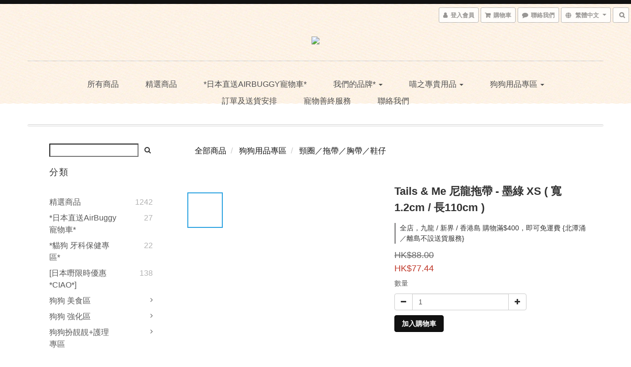

--- FILE ---
content_type: text/html; charset=utf-8
request_url: https://www.doggyhouse.com.hk/products/tails-me-classic-nylon-leash-mint-salmon-xs-1-1-1-1
body_size: 58834
content:
<!DOCTYPE html>
<html lang="zh-hant">
<head>

  
    <title ng-non-bindable>Tails &amp; Me 尼龍拖帶 - 墨綠XS* DOGGYHOUSE</title>

  <meta name="description" content="Tails &amp;amp;amp; Me 尼龍拖帶 - 墨綠  XS  ( 寬1.2cm / 長110cm )">




    <link rel="preload" href="https://cdn.shoplineapp.com/s/javascripts/currencies.js" as="script">

  <link rel="preload" href="https://cdn.shoplineapp.com/assets/fonts/fontawesome-webfont.woff2?v=4.7.0" as="font" type="font/woff2" crossorigin>



      <link rel="preload" as="image" href="https://shoplineimg.com/583e9cfa6170699180171000/63eb7d4b7761b6001d01b17a/800x.webp?source_format=jpg" media="(max-height: 950px)">

<!-- locale meta -->

<meta name="viewport" content="width=device-width, initial-scale=1.0, viewport-fit=cover">

<meta name="mobile-web-app-capable" content="yes">
<meta name="format-detection" content="telephone=no" />

<meta name="google" value="notranslate">




    <script type="application/ld+json">
    {"@context":"https://schema.org","@type":"WebSite","name":"犬家莊 Doggy House","url":"https://www.doggyhouse.com.hk"}
    </script>


  <link rel="shortcut icon" type="image/png" href="https://img.shoplineapp.com/media/image_clips/585a085c09c2671726000038/original.jpg?1482295387">

<!-- styles-->
<link rel="preconnect" href="https://fonts.gstatic.com">
<link href='https://fonts.googleapis.com/css?family=Open+Sans:300italic,400italic,600italic,700italic,800italic,400,300,600,700,800&display=swap' type='text/css' as="style" onload="this.rel='stylesheet'" />
<link href='https://fonts.googleapis.com/css?family=Source+Sans+Pro:200,300,400,600,700,900,200italic,300italic,400italic,600italic,700italic,900italic&display=swap' type='text/css' as="style" onload="this.rel='stylesheet'">
    <link rel="stylesheet" media="all" href="https://cdn.shoplineapp.com/assets/common-898e3d282d673c037e3500beff4d8e9de2ee50e01c27252b33520348e0b17da0.css" onload="" />

    <link rel="stylesheet" media="all" href="https://cdn.shoplineapp.com/assets/application-2cf2dbc52324adeef303693d883224cd4701b7a57a709b939703c1a9b0aa98b1.css" onload="" />

      <link rel="stylesheet" media="all" href="https://cdn.shoplineapp.com/assets/themes/rebel-402050bbd41f5ffd916cc09a7d6a9243f7ca8b314ecf13c1dbf35b79a2106ab3.css" onload="" />






<style>
  :root {

    --cookie-consent-popup-z-index: 1000;
  }
</style>


  <link rel="stylesheet" media="all" href="https://cdn.shoplineapp.com/packs/css/intl_tel_input-0d9daf73.chunk.css" />




<!-- styles-->



<!-- GLOBAL CONTENT FOR HTML HEAD START-->

<!-- GLOBAL CONTENT FOR HTML HEAD END -->



<!--- Site Ownership Data -->
<!--- Site Ownership Data End-->

<base href="/">

  <style>
    body {
    background-image: url("https://img.shoplineapp.com/media/image_clips/58498a4561706986a79e1900/original.png?1481214532");
background-size: 1920px 210px;
background-repeat: no-repeat;
    background-position: centre
}
  </style>
  
<meta name="csrf-param" content="authenticity_token" />
<meta name="csrf-token" content="p47wlmLjd8nbFvZKYWSQEwrJ1gAH2PYA2jjjISLio53zRoHqrxpMhwnCXrF51GvPsRVofc+aDerNNTBF5LjJ5g==" />


<!-- Start of Criteo one tag -->
<!-- End of Criteo one tag -->

<meta name="csrf-param" content="authenticity_token" />
<meta name="csrf-token" content="TivEuS23NemO1zpEUrgK6z/zw4+8orFSkUN2IE+EVawa47XF4E4Op1wDkr9KCPE3hC998nTgSriGTqVEid4/1w==" />
  

    <meta property="og:title" content="Tails &amp;amp; Me 尼龍拖帶 - 墨綠XS* DOGGYHOUSE">

  <meta property="og:type" content="product"/>

    <meta property="og:url" content="https://www.doggyhouse.com.hk/products/tails-me-classic-nylon-leash-mint-salmon-xs-1-1-1-1">
    <link rel="canonical" href="https://www.doggyhouse.com.hk/products/tails-me-classic-nylon-leash-mint-salmon-xs-1-1-1-1">

  <meta property="og:description" content="Tails &amp;amp;amp; Me 尼龍拖帶 - 墨綠  XS  ( 寬1.2cm / 長110cm )">

    <meta property="og:image" content="https://img.shoplineapp.com/media/image_clips/63eb7d4b7761b6001d01b17a/original.jpg?1676377418">
    <meta name="thumbnail" content="https://img.shoplineapp.com/media/image_clips/63eb7d4b7761b6001d01b17a/original.jpg?1676377418">

    <meta property="fb:app_id" content="1306374556093680">



<script type="text/javascript">
  window.mainConfig = JSON.parse('{\"sessionId\":\"\",\"merchantId\":\"583e9cfa6170699180171000\",\"appCoreHost\":\"shoplineapp.com\",\"assetHost\":\"https://cdn.shoplineapp.com/packs/\",\"apiBaseUrl\":\"http://shoplineapp.com\",\"eventTrackApi\":\"https://events.shoplytics.com/api\",\"frontCommonsApi\":\"https://front-commons.shoplineapp.com/api\",\"appendToUrl\":\"\",\"env\":\"production\",\"merchantData\":{\"_id\":\"583e9cfa6170699180171000\",\"addon_limit_enabled\":true,\"base_country_code\":\"HK\",\"base_currency\":{\"id\":\"hkd\",\"iso_code\":\"HKD\",\"alternate_symbol\":\"HK$\",\"name\":\"Hong Kong Dollar\",\"symbol_first\":true,\"subunit_to_unit\":100},\"base_currency_code\":\"HKD\",\"beta_feature_keys\":[\"page_editor_v2\",\"promotions_setup\",\"promotions_apply\",\"hide_coupon\",\"checkout_v2\"],\"brand_home_url\":\"https://www.doggyhouse.com.hk\",\"checkout_setting\":{\"enable_membership_autocheck\":false,\"enable_subscription_autocheck\":false,\"rounding_setting\":{\"enabled\":false,\"rounding_mode\":\"round_half_even\",\"smallest_denomination\":10}},\"current_plan_key\":\"basket\",\"current_theme_key\":\"rebel\",\"delivery_option_count\":2,\"enabled_stock_reminder\":true,\"handle\":\"staane814\",\"identifier\":\"\",\"instagram_access_token\":\"\",\"instagram_id\":\"\",\"invoice_activation\":\"inactive\",\"is_image_service_enabled\":true,\"mobile_logo_media_url\":\"https://img.shoplineapp.com/media/image_clips/586e0483d4e39550e1000aa2/original.png?1483605123\",\"name\":\"犬家莊 Doggy House\",\"order_setting\":{\"invoice_activation\":\"inactive\",\"short_message_activation\":\"inactive\",\"stock_reminder_activation\":\"true\",\"default_out_of_stock_reminder\":true,\"auto_cancel_expired_orders\":false,\"enabled_order_auth_expiry\":false,\"enforce_user_login_on_checkout\":false,\"enabled_location_id\":false,\"invoice\":{\"tax_id\":\"\"},\"facebook_messenging\":{\"status\":\"deactivated\"},\"status_update_sms\":{\"status\":\"deactivated\"}},\"payment_method_count\":8,\"product_setting\":{\"enabled_show_member_price\":false,\"enabled_product_review\":true,\"variation_display\":\"dropdown\",\"price_range_enabled\":true,\"enabled_pos_product_customized_price\":false,\"enabled_pos_product_price_tier\":false},\"promotion_setting\":{\"show_promotion_reminder\":true,\"multi_order_discount_strategy\":\"order_or_tier_promotion\",\"order_promotions_ignore_exclude_product\":true,\"order_gift_threshold_mode\":\"after_price_discounts\",\"order_free_shipping_threshold_mode\":\"after_all_discounts\",\"category_item_gift_threshold_mode\":\"before_discounts\",\"category_item_free_shipping_threshold_mode\":\"before_discounts\"},\"rollout_keys\":[\"2FA_google_authenticator\",\"3_layer_category\",\"3_layer_navigation\",\"3_layer_variation\",\"711_CB_13countries\",\"711_CB_pickup_TH\",\"711_c2b_report_v2\",\"711_cross_delivery\",\"MC_manual_order\",\"MO_Apply_Coupon_Code\",\"StaffCanBeDeleted_V1\",\"UTM_export\",\"UTM_register\",\"abandoned_cart_notification\",\"add_system_fontstyle\",\"add_to_cart_revamp\",\"addon_products_limit_10\",\"addon_products_limit_unlimited\",\"addon_quantity\",\"address_format_batch2\",\"address_format_jp\",\"address_format_my\",\"address_format_us\",\"address_format_vn\",\"admin_app_extension\",\"admin_custom_domain\",\"admin_image_service\",\"admin_manual_order\",\"admin_realtime\",\"admin_vietnam_dong\",\"adminapp_order_form\",\"adminapp_wa_contacts_list\",\"ads_system_new_tab\",\"adyen_my_sc\",\"affiliate_by_product\",\"affiliate_dashboard\",\"alipay_hk_sc\",\"amazon_product_review\",\"android_pos_agent_clockin_n_out\",\"android_pos_purchase_order_partial_in_storage\",\"android_pos_save_send_receipt\",\"android_pos_v2_force_upgrade_version_1-50-0_date_2025-08-30\",\"app_categories_filtering\",\"app_multiplan\",\"app_subscription_prorated_billing\",\"apply_multi_order_discount\",\"apps_store\",\"apps_store_blog\",\"apps_store_fb_comment\",\"apps_store_wishlist\",\"appstore_free_trial\",\"archive_order_data\",\"archive_order_ui\",\"assign_products_to_category\",\"auth_flow_revamp\",\"auto_credit\",\"auto_credit_notify\",\"auto_credit_percentage\",\"auto_credit_recurring\",\"auto_reply_comment\",\"auto_save_sf_plus_address\",\"auto_suspend_admin\",\"basket_comparising_link_CNY\",\"basket_comparising_link_HKD\",\"basket_comparising_link_TWD\",\"basket_invoice_field\",\"basket_pricing_page_cny\",\"basket_pricing_page_hkd\",\"basket_pricing_page_myr\",\"basket_pricing_page_sgd\",\"basket_pricing_page_thb\",\"basket_pricing_page_twd\",\"basket_pricing_page_usd\",\"basket_pricing_page_vnd\",\"basket_subscription_coupon\",\"basket_subscription_email\",\"bianco_setting\",\"bidding_select_product\",\"bing_ads\",\"birthday_format_v2\",\"block_gtm_for_lighthouse\",\"blog\",\"blog_app\",\"blog_revamp_admin\",\"blog_revamp_admin_category\",\"blog_revamp_doublewrite\",\"blog_revamp_related_products\",\"blog_revamp_shop_category\",\"blog_revamp_singleread\",\"breadcrumb\",\"broadcast_advanced_filters\",\"broadcast_analytics\",\"broadcast_clone\",\"broadcast_email_html\",\"broadcast_facebook_template\",\"broadcast_line_template\",\"broadcast_unsubscribe_email\",\"bulk_action_customer\",\"bulk_action_product\",\"bulk_import_multi_lang\",\"bulk_payment_delivery_setting\",\"bulk_printing_labels_711C2C\",\"bulk_update_dynamic_fields\",\"bulk_update_job\",\"bulk_update_new_fields\",\"bulk_update_product_download_with_filter\",\"bulk_update_tag\",\"bundle_add_type\",\"bundle_group\",\"bundle_page\",\"bundle_pricing\",\"bundle_promotion_apply_enhancement\",\"bundle_stackable\",\"buy_at_amazon\",\"buy_button\",\"buy_now_button\",\"buyandget_promotion\",\"callback_service\",\"cancel_order_by_customer\",\"cancel_order_by_customer_v2\",\"cart_addon\",\"cart_addon_condition\",\"cart_addon_limit\",\"cart_use_product_service\",\"cart_uuid\",\"category_banner_multiple\",\"category_limit_unlimited\",\"category_sorting\",\"channel_amazon\",\"channel_fb\",\"channel_integration\",\"charge_shipping_fee_by_product_qty\",\"chat_widget\",\"chat_widget_livechat\",\"checkout_membercheckbox_toggle\",\"checkout_revamp_v2024\",\"checkout_setting\",\"cn_pricing_page_2019\",\"combine_orders_app\",\"component_h1_tag\",\"connect_new_facebookpage\",\"consolidated_billing\",\"cookie_consent\",\"country_code\",\"coupon_center_back_to_cart\",\"coupon_notification\",\"coupon_v2\",\"create_staff_revamp\",\"credit_campaign\",\"credit_condition_5_tier_ec\",\"credit_point_triggerpoint\",\"crm_email_custom\",\"crm_notify_preview\",\"crm_sms_custom\",\"crm_sms_notify\",\"cross_shop_tracker\",\"custom_css\",\"custom_home_delivery_tw\",\"custom_notify\",\"custom_order_export\",\"customer_advanced_filter\",\"customer_coupon\",\"customer_custom_field_limit_5\",\"customer_data_secure\",\"customer_edit\",\"customer_export_v2\",\"customer_group\",\"customer_group_analysis\",\"customer_group_filter_p2\",\"customer_group_filter_p3\",\"customer_group_regenerate\",\"customer_group_sendcoupon\",\"customer_import_50000_failure_report\",\"customer_import_v2\",\"customer_import_v3\",\"customer_list\",\"customer_new_report\",\"customer_referral\",\"customer_referral_notify\",\"customer_search_match\",\"customer_tag\",\"dashboard_v2\",\"dashboard_v2_revamp\",\"date_picker_v2\",\"deep_link_support_linepay\",\"deep_link_support_payme\",\"deep_search\",\"default_theme_ultrachic\",\"delivery_time\",\"delivery_time_with_quantity\",\"design_submenu\",\"dev_center_app_store\",\"disable_footer_brand\",\"disable_old_upgrade_reminder\",\"domain_applicable\",\"doris_bien_setting\",\"dusk_setting\",\"dynamic_shipping_rate_refactor\",\"ec_order_unlimit\",\"ecpay_expirydate\",\"ecpay_payment_gateway\",\"einvoice_bulk_update\",\"einvoice_edit\",\"einvoice_newlogic\",\"email_credit_expire_notify\",\"email_custom\",\"email_member_forget_password_notify\",\"email_member_register_notify\",\"email_order_notify\",\"email_verification\",\"enable_body_script\",\"enable_calculate_api_promotion_apply\",\"enable_calculate_api_promotion_filter\",\"enable_cart_api\",\"enable_cart_service\",\"enable_corejs_splitting\",\"enable_lazysizes_image_tag\",\"enable_new_css_bundle\",\"enable_order_status_callback_revamp_for_promotion\",\"enable_order_status_callback_revamp_for_storefront\",\"enable_promotion_usage_record\",\"enable_shopjs_splitting\",\"enhanced_catalog_feed\",\"exclude_product\",\"exclude_product_v2\",\"execute_shipment_permission\",\"export_inventory_report_v2\",\"express_cart\",\"facebook_ads\",\"facebook_dia\",\"facebook_login\",\"facebook_messenger_subscription\",\"facebook_pixel_manager\",\"fb_comment_app\",\"fb_entrance_optimization\",\"fb_feed_unlimit\",\"fb_group\",\"fb_multi_category_feed\",\"fb_pixel_matching\",\"fb_pixel_v2\",\"fb_post_management\",\"fb_product_set\",\"fb_ssapi\",\"fb_sub_button\",\"fbe_oe\",\"fbe_shop\",\"fbe_v2\",\"fbe_v2_edit\",\"fbig_shop_disabled\",\"feature_alttag_phase1\",\"feature_alttag_phase2\",\"flash_price_campaign\",\"fm_order_receipt\",\"fmt_c2c_newlabel\",\"fmt_revision\",\"footer_builder\",\"footer_builder_new\",\"form_builder\",\"form_builder_access\",\"form_builder_user_management\",\"form_builder_v2_elements\",\"form_builder_v2_receiver\",\"form_builder_v2_report\",\"fps_rolling_key\",\"freeshipping_promotion_condition\",\"get_coupon\",\"get_promotions_by_cart\",\"gift_promotion_condition\",\"gift_shipping_promotion_discount_condition\",\"gifts_limit_10\",\"gifts_limit_unlimited\",\"gmv_revamp\",\"godaddy\",\"google_ads_api\",\"google_ads_manager\",\"google_analytics_4\",\"google_analytics_manager\",\"google_content_api\",\"google_dynamic_remarketing_tag\",\"google_enhanced_conversions\",\"google_preorder_feed\",\"google_product_category_3rdlayer\",\"google_recaptcha\",\"google_remarketing_manager\",\"google_signup_login\",\"google_tag_manager\",\"gp_tw_sc\",\"group_url_bind_post_live\",\"h2_tag_phase1\",\"hct_logistics_bills_report\",\"hidden_product\",\"hidden_product_p2\",\"hide_credit_point_record_balance\",\"hk_pricing_page_2019\",\"hkd_pricing_page_disabled_2020\",\"ig_browser_notify\",\"ig_live\",\"ig_login_entrance\",\"ig_new_api\",\"image_gallery\",\"image_gallery_p2\",\"image_host_by_region\",\"image_limit_100000\",\"image_limit_30000\",\"image_widget_mobile\",\"increase_variation_limit\",\"instagram_create_post\",\"instagram_post_sales\",\"instant_order_form\",\"integrated_label_711\",\"integrated_sfexpress\",\"integration_one\",\"inventory_change_reason\",\"inventory_search_v2\",\"job_api_products_export\",\"job_api_user_export\",\"job_product_import\",\"jquery_v3\",\"kingsman_v2_setting\",\"layout_engine_service_kingsman_blogs\",\"layout_engine_service_kingsman_member_center\",\"layout_engine_service_kingsman_promotions\",\"line_ads_tag\",\"line_broadcast\",\"line_login\",\"line_login_mobile\",\"line_shopping_new_fields\",\"live_after_keyword\",\"live_announce_bids\",\"live_announce_buyer\",\"live_bidding\",\"live_bulk_checkoutlink\",\"live_bulk_edit\",\"live_checkout_notification\",\"live_checkout_notification_all\",\"live_checkout_notification_message\",\"live_comment_discount\",\"live_comment_robot\",\"live_create_product_v2\",\"live_crosspost\",\"live_dashboard_product\",\"live_event_discount\",\"live_exclusive_price\",\"live_fb_group\",\"live_fhd_video\",\"live_general_settings\",\"live_group_event\",\"live_host_panel\",\"live_ig_messenger_broadcast\",\"live_ig_product_recommend\",\"live_im_switch\",\"live_keyword_switch\",\"live_line_broadcast\",\"live_line_multidisplay\",\"live_luckydraw_enhancement\",\"live_messenger_broadcast\",\"live_order_block\",\"live_print_advanced\",\"live_product_recommend\",\"live_shopline_keyword\",\"live_stream_settings\",\"locale_revamp\",\"logistic_bill_v2_711_b2c\",\"logistic_bill_v2_711_c2c\",\"logo_favicon\",\"luckydraw_products\",\"luckydraw_qualification\",\"manual_activation\",\"manual_order\",\"manual_order_7-11\",\"manual_order_ec_to_sc\",\"manually_bind_post\",\"mc-history-instant\",\"mc_711crossborder\",\"mc_ad_tag\",\"mc_assign_message\",\"mc_auto_bind_member\",\"mc_autoreply_question\",\"mc_broadcast\",\"mc_bulk_read\",\"mc_chatbot_template\",\"mc_delete_message\",\"mc_edit_cart\",\"mc_history_instant\",\"mc_history_post\",\"mc_im\",\"mc_inbox_autoreply\",\"mc_instant_notifications\",\"mc_invoicetitle_optional\",\"mc_keyword_autotagging\",\"mc_line_broadcast\",\"mc_line_cart\",\"mc_logistics_hct\",\"mc_logistics_tcat\",\"mc_manage_blacklist\",\"mc_mark_todo\",\"mc_new_menu\",\"mc_phone_tag\",\"mc_reminder_unpaid\",\"mc_reply_pic\",\"mc_setting_message\",\"mc_setting_orderform\",\"mc_shop_message_refactor\",\"mc_sort_waitingtime\",\"mc_sort_waitingtime_new\",\"mc_tw_invoice\",\"media_gcp_upload\",\"member_center_profile_revamp\",\"member_import_notify\",\"member_info_reward\",\"member_info_reward_subscription\",\"member_password_setup_notify\",\"membership_tier_double_write\",\"memebr_center_point_credit_revamp\",\"menu_limit_100\",\"menu_limit_unlimited\",\"merchant_bills_banktransfer\",\"message_center_v3\",\"message_revamp\",\"mo_remove_discount\",\"mobile_and_email_signup\",\"mobile_signup_p2\",\"modularize_address_format\",\"molpay_credit_card\",\"multi_lang\",\"multicurrency\",\"my_pricing_page_2019\",\"myapp_reauth_alert\",\"myr_pricing_page_disabled_2020\",\"new_app_subscription\",\"new_layout_for_mobile_and_pc\",\"new_onboarding_flow\",\"new_return_management\",\"new_settings_apply_all_promotion\",\"new_signup_flow\",\"new_sinopac_3d\",\"notification_custom_sending_time\",\"npb_theme_philia\",\"npb_widget_font_size_color\",\"ob_revamp\",\"ob_sgstripe\",\"ob_twecpay\",\"oceanpay\",\"old_fbe_removal\",\"onboarding_basketplan\",\"onboarding_handle\",\"one_new_filter\",\"one_page_store_checkout\",\"one_page_store_clone\",\"one_page_store_product_set\",\"oneship_installable\",\"online_credit_redemption_toggle\",\"online_store_design\",\"online_store_design_setup_guide_basketplan\",\"order_add_to_cart\",\"order_archive_calculation_revamp_crm_amount\",\"order_archive_calculation_revamp_crm_member\",\"order_archive_product_testing\",\"order_archive_testing\",\"order_archive_testing_crm\",\"order_archive_testing_order_details\",\"order_archive_testing_return_order\",\"order_confirmation_slip_upload\",\"order_custom_field_limit_5\",\"order_custom_notify\",\"order_decoupling_product_revamp\",\"order_discount_stackable\",\"order_export_366day\",\"order_export_v2\",\"order_filter_shipped_date\",\"order_message_broadcast\",\"order_new_source\",\"order_promotion_split\",\"order_search_custom_field\",\"order_search_sku\",\"order_select_across_pages\",\"order_sms_notify\",\"order_split\",\"order_status_non_automation\",\"order_status_tag_color\",\"order_tag\",\"orderemail_new_logic\",\"other_custom_notify\",\"out_of_stock_order\",\"page_builder_revamp\",\"page_builder_revamp_theme_setting\",\"page_builder_revamp_theme_setting_initialized\",\"page_builder_section_cache_enabled\",\"page_builder_widget_accordion\",\"page_builder_widget_blog\",\"page_builder_widget_category\",\"page_builder_widget_collage\",\"page_builder_widget_countdown\",\"page_builder_widget_custom_liquid\",\"page_builder_widget_instagram\",\"page_builder_widget_product_text\",\"page_builder_widget_subscription\",\"page_builder_widget_video\",\"page_limit_unlimited\",\"page_view_cache\",\"pakpobox\",\"partial_free_shipping\",\"payme\",\"payment_condition\",\"payment_fee_config\",\"payment_image\",\"payment_octopus\",\"payment_slip_notify\",\"paypal_upgrade\",\"pdp_image_lightbox\",\"pdp_image_lightbox_icon\",\"pending_subscription\",\"philia_setting\",\"pickup_remember_store\",\"plp_label_wording\",\"plp_product_seourl\",\"plp_variation_selector\",\"pos_only_product_settings\",\"pos_retail_store_price\",\"pos_setup_guide_basketplan\",\"post_cancel_connect\",\"post_commerce_stack_comment\",\"post_fanpage_luckydraw\",\"post_fb_group\",\"post_general_setting\",\"post_lock_pd\",\"post_sales_dashboard\",\"postsale_auto_reply\",\"postsale_create_post\",\"postsale_ig_auto_reply\",\"postsales_connect_multiple_posts\",\"preset_publish\",\"product_available_time\",\"product_cost_permission\",\"product_feed_info\",\"product_feed_manager_availability\",\"product_feed_revamp\",\"product_index_v2\",\"product_info\",\"product_limit_1000\",\"product_limit_unlimited\",\"product_log_v2\",\"product_quantity_update\",\"product_recommendation_abtesting\",\"product_revamp_doublewrite\",\"product_revamp_singleread\",\"product_review_import\",\"product_review_import_installable\",\"product_review_plp\",\"product_review_reward\",\"product_search\",\"product_set_revamp\",\"product_set_v2_enhancement\",\"product_summary\",\"promotion_blacklist\",\"promotion_filter_by_date\",\"promotion_first_purchase\",\"promotion_first_purchase_channel\",\"promotion_hour\",\"promotion_limit_100\",\"promotion_minitem\",\"promotion_page\",\"promotion_page_reminder\",\"promotion_page_seo_button\",\"promotion_record_archive_test\",\"promotion_reminder\",\"promotion_revamp_phase1-1\",\"purchase_limit_campaign\",\"quick_answer\",\"recaptcha_reset_pw\",\"redirect_301_settings\",\"rejected_bill_reminder\",\"remove_fblike_sc\",\"repay_cookie\",\"replace_janus_interface\",\"replace_lms_old_oa_interface\",\"reports\",\"revert_credit\",\"revert_credit_p2\",\"revert_credit_status\",\"sales_dashboard\",\"sangria_setting\",\"sc_advanced_keyword\",\"sc_alipay_standard\",\"sc_atm\",\"sc_auto_bind_member\",\"sc_autodetect_address\",\"sc_autodetect_paymentslip\",\"sc_autoreply_icebreaker\",\"sc_clearcart\",\"sc_clearcart_all\",\"sc_comment_label\",\"sc_comment_list\",\"sc_conversations_statistics_sunset\",\"sc_download_adminapp\",\"sc_group_pm_commentid\",\"sc_group_webhook\",\"sc_intercom\",\"sc_list_search\",\"sc_mo_711emap\",\"sc_outstock_msg\",\"sc_overall_statistics_api_v3\",\"sc_pickup\",\"sc_product_set\",\"sc_product_variation\",\"sc_slp_subscription_promotion\",\"sc_standard\",\"sc_store_pickup\",\"sc_wa_message_report\",\"scheduled_home_page\",\"search_function_image_gallery\",\"security_center\",\"select_all_customer\",\"select_all_inventory\",\"send_coupon_notification\",\"session_expiration_period\",\"setup_guide_basketplan\",\"sfexpress_centre\",\"sfexpress_eflocker\",\"sfexpress_service\",\"sfexpress_store\",\"sg_onboarding_currency\",\"share_cart_link\",\"shop_builder_plp\",\"shop_category_filter\",\"shop_category_filter_bulk_action\",\"shop_product_search_rate_limit\",\"shop_related_recaptcha\",\"shop_template_advanced_setting\",\"shopline_captcha\",\"shopline_email_captcha\",\"shopline_product_reviews\",\"shoplytics_api_ordersales_v4\",\"shoplytics_api_psa_wide_table\",\"shoplytics_benchmark\",\"shoplytics_broadcast_api_v3\",\"shoplytics_channel_store_permission\",\"shoplytics_credit_analysis\",\"shoplytics_customer_refactor_api_v3\",\"shoplytics_date_picker_v2\",\"shoplytics_event_realtime_refactor_api_v3\",\"shoplytics_events_api_v3\",\"shoplytics_export_flex\",\"shoplytics_homepage_v2\",\"shoplytics_invoices_api_v3\",\"shoplytics_lite\",\"shoplytics_membership_tier_growth\",\"shoplytics_orders_api_v3\",\"shoplytics_ordersales_v3\",\"shoplytics_payments_api_v3\",\"shoplytics_pro\",\"shoplytics_product_revamp_api_v3\",\"shoplytics_promotions_api_v3\",\"shoplytics_psa_multi_stores_export\",\"shoplytics_psa_sub_categories\",\"shoplytics_rfim_enhancement_v3\",\"shoplytics_session_metrics\",\"shoplytics_staff_api_v3\",\"shoplytics_to_hd\",\"shopping_session_enabled\",\"signin_register_revamp\",\"skya_setting\",\"sl_logistics_bulk_action\",\"sl_logistics_fmt_freeze\",\"sl_logistics_modularize\",\"sl_payment_alipay\",\"sl_payment_cc\",\"sl_payment_standard_v2\",\"sl_payment_type_check\",\"sl_payments_apple_pay\",\"sl_payments_cc_promo\",\"sl_payments_my_cc\",\"sl_payments_my_fpx\",\"sl_payments_sg_cc\",\"sl_pos_admin_cancel_order\",\"sl_pos_admin_delete_order\",\"sl_pos_admin_inventory_transfer\",\"sl_pos_admin_order_archive_testing\",\"sl_pos_admin_purchase_order\",\"sl_pos_admin_register_shift\",\"sl_pos_admin_staff\",\"sl_pos_agent_by_channel\",\"sl_pos_agent_clockin_n_out\",\"sl_pos_agent_performance\",\"sl_pos_android_A4_printer\",\"sl_pos_android_check_cart_items_with_local_db\",\"sl_pos_android_order_reduction\",\"sl_pos_android_receipt_enhancement\",\"sl_pos_app_order_archive_testing\",\"sl_pos_app_transaction_filter_enhance\",\"sl_pos_bugfender_log_reduction\",\"sl_pos_bulk_import_update_enhancement\",\"sl_pos_check_duplicate_create_order\",\"sl_pos_claim_coupon\",\"sl_pos_convert_order_to_cart_by_snapshot\",\"sl_pos_customerID_duplicate_check\",\"sl_pos_customer_info_enhancement\",\"sl_pos_customized_price\",\"sl_pos_disable_touchid_unlock\",\"sl_pos_discount\",\"sl_pos_einvoice_refactor\",\"sl_pos_feature_permission\",\"sl_pos_force_upgrade_1-109-0\",\"sl_pos_force_upgrade_1-110-1\",\"sl_pos_free_gifts_promotion\",\"sl_pos_from_Swift_to_OC\",\"sl_pos_iOS_A4_printer\",\"sl_pos_iOS_app_transaction_filter_enhance\",\"sl_pos_iOS_cashier_revamp_cart\",\"sl_pos_iOS_cashier_revamp_product_list\",\"sl_pos_iPadOS_version_upgrade_remind_16_0_0\",\"sl_pos_initiate_couchbase\",\"sl_pos_inventory_count\",\"sl_pos_inventory_count_difference_reason\",\"sl_pos_inventory_count_for_selected_products\",\"sl_pos_inventory_feature_module\",\"sl_pos_inventory_transfer_app_can_create_note_date\",\"sl_pos_inventory_transfer_insert_enhancement\",\"sl_pos_inventory_transfer_request\",\"sl_pos_invoice_product_name_filter\",\"sl_pos_invoice_swiftUI_revamp\",\"sl_pos_invoice_toast_show\",\"sl_pos_ios_receipt_info_enhancement\",\"sl_pos_ios_small_label_enhancement\",\"sl_pos_ios_version_upgrade_remind\",\"sl_pos_itc\",\"sl_pos_logo_terms_and_condition\",\"sl_pos_new_report_customer_analysis\",\"sl_pos_new_report_daily_payment_methods\",\"sl_pos_new_report_overview\",\"sl_pos_new_report_product_preorder\",\"sl_pos_new_report_transaction_detail\",\"sl_pos_no_minimum_age\",\"sl_pos_order_refactor_admin\",\"sl_pos_order_upload_using_pos_service\",\"sl_pos_partial_return\",\"sl_pos_password_setting_refactor\",\"sl_pos_payment\",\"sl_pos_payment_method_picture\",\"sl_pos_payment_method_prioritized_and_hidden\",\"sl_pos_payoff_preorder\",\"sl_pos_product_add_to_cart_refactor\",\"sl_pos_product_variation_ui\",\"sl_pos_promotion\",\"sl_pos_purchase_order_onlinestore\",\"sl_pos_purchase_order_partial_in_storage\",\"sl_pos_receipt_information\",\"sl_pos_receipt_preorder_return_enhancement\",\"sl_pos_receipt_swiftUI_revamp\",\"sl_pos_register_shift\",\"sl_pos_report_shoplytics_psi\",\"sl_pos_revert_credit\",\"sl_pos_save_send_receipt\",\"sl_pos_show_coupon\",\"sl_pos_stock_refactor\",\"sl_pos_supplier_refactor\",\"sl_pos_toast_revamp\",\"sl_pos_transaction_conflict\",\"sl_pos_transaction_view_admin\",\"sl_pos_transfer_onlinestore\",\"sl_pos_user_permission\",\"sl_pos_variation_setting_refactor\",\"sl_purchase_order_search_create_enhancement\",\"slp_bank_promotion\",\"slp_product_subscription\",\"slp_remember_credit_card\",\"slp_swap\",\"smart_omo_appstore\",\"smart_product_recommendation\",\"smart_product_recommendation_regular\",\"smart_recommended_related_products\",\"sms_custom\",\"sms_with_shop_name\",\"social_channel_revamp\",\"social_channel_user\",\"social_name_in_order\",\"sso_lang_th\",\"sso_lang_vi\",\"staff_elasticsearch\",\"staff_limit_5\",\"staff_service_migration\",\"static_resource_host_by_region\",\"stop_slp_approvedemail\",\"storefront_app_extension\",\"storefront_return\",\"stripe_3d_secure\",\"stripe_3ds_cny\",\"stripe_3ds_hkd\",\"stripe_3ds_myr\",\"stripe_3ds_sgd\",\"stripe_3ds_thb\",\"stripe_3ds_usd\",\"stripe_3ds_vnd\",\"stripe_google_pay\",\"stripe_payment_intents\",\"stripe_radar\",\"stripe_subscription_my_account\",\"structured_data\",\"sub_sgstripe\",\"subscription_config_edit\",\"subscription_config_edit_delivery_payment\",\"subscription_currency\",\"tappay_3D_secure\",\"tappay_sdk_v2_3_2\",\"tappay_sdk_v3\",\"tax_inclusive_setting\",\"taxes_settings\",\"tcat_711pickup_sl_logisitics\",\"tcat_logistics_bills_report\",\"tcat_newlabel\",\"th_pricing_page_2020\",\"thb_pricing_page_disabled_2020\",\"theme_bianco\",\"theme_doris_bien\",\"theme_kingsman_v2\",\"theme_level_3\",\"theme_sangria\",\"theme_ultrachic\",\"tnc-checkbox\",\"toggle_mobile_category\",\"tw_app_shopback_cashback\",\"tw_fm_sms\",\"tw_pricing_page_2019\",\"tw_stripe_subscription\",\"twd_pricing_page_disabled_2020\",\"uc_integration\",\"uc_v2_endpoints\",\"ultra_setting\",\"unified_admin\",\"use_ngram_for_order_search\",\"user_center_social_channel\",\"user_credits\",\"variant_image_selector\",\"variant_saleprice_cost_weight\",\"variation_label_swatches\",\"varm_setting\",\"vn_pricing_page_2020\",\"vnd_pricing_page_disabled_2020\",\"whatsapp_extension\",\"whatsapp_order_form\",\"whatsapp_orderstatus_toggle\",\"yahoo_dot\",\"youtube_live_shopping\",\"zotabox_installable\"],\"shop_default_home_url\":\"https://staane814.shoplineapp.com\",\"shop_status\":\"open\",\"show_sold_out\":true,\"sl_payment_merchant_id\":\"2811526855340988416\",\"supported_languages\":[\"en\",\"zh-hant\"],\"tags\":[\"pet\"],\"time_zone\":\"Asia/Hong_Kong\",\"updated_at\":\"2026-01-21T12:09:54.861Z\",\"user_setting\":{\"_id\":\"583e9cfa6170699180191000\",\"created_at\":\"2016-11-30T09:33:46.808Z\",\"data\":{\"general_fields\":[{\"type\":\"gender\",\"options\":{\"order\":{\"include\":\"true\",\"required\":\"false\"},\"signup\":{\"include\":\"true\",\"required\":\"false\"},\"profile\":{\"include\":\"true\",\"required\":\"false\"}}},{\"type\":\"birthday\",\"options\":{\"order\":{\"include\":\"true\",\"required\":\"false\"},\"signup\":{\"include\":\"true\",\"required\":\"false\"},\"profile\":{\"include\":\"true\",\"required\":\"false\"}}}],\"minimum_age_limit\":\"13\",\"custom_fields\":[{\"type\":\"text\",\"name_translations\":{\"zh-hant\":\"寵物種類? (喵 / 狗)\",\"en\":\"Types of pet ? (Dog/Cat/Dog+Cat)\"},\"options\":{\"order\":{\"include\":\"true\",\"required\":\"false\"},\"signup\":{\"include\":\"true\",\"required\":\"false\"},\"profile\":{\"include\":\"true\",\"required\":\"false\"}},\"field_id\":\"586488111cacaf17210009ab\",\"hint_translations\":{\"zh-hant\":\"\"}},{\"type\":\"text\",\"name_translations\":{\"zh-hant\":\"請選擇 Signal / Whatsapp聯絡?\",\"en\":\"Contact : Signal or Whatsapp ?\"},\"options\":{\"order\":{\"include\":\"true\",\"required\":\"true\"},\"signup\":{\"include\":\"true\",\"required\":\"true\"},\"profile\":{\"include\":\"true\",\"required\":\"true\"}},\"field_id\":\"6108e0e61fad7d0038e59b60\",\"hint_translations\":{\"zh-hant\":\"\"}}],\"facebook_login\":{\"status\":\"active\",\"app_id\":\"1306374556093680\"},\"enable_facebook_comment\":\"\",\"facebook_comment\":\"\",\"line_login\":\"\",\"recaptcha_signup\":{\"status\":\"false\",\"site_key\":\"\"},\"email_verification\":{\"status\":\"false\"},\"login_with_verification\":{\"status\":\"false\"},\"upgrade_reminder\":\"\",\"enable_user_credit\":true,\"signup_method\":\"email\",\"sms_verification\":{\"status\":\"false\"},\"member_info_reward\":{\"enabled\":false,\"coupons\":{\"enabled\":false}}},\"item_type\":\"\",\"key\":\"users\",\"name\":null,\"owner_id\":\"583e9cfa6170699180171000\",\"owner_type\":\"Merchant\",\"publish_status\":\"published\",\"status\":\"active\",\"updated_at\":\"2023-05-03T07:30:49.180Z\",\"value\":null}},\"localeData\":{\"loadedLanguage\":{\"name\":\"繁體中文\",\"code\":\"zh-hant\"},\"supportedLocales\":[{\"name\":\"English\",\"code\":\"en\"},{\"name\":\"繁體中文\",\"code\":\"zh-hant\"}]},\"currentUser\":null,\"themeSettings\":{\"theme_color\":\"simple.purple\",\"header_mode\":\"centered\",\"background_pattern\":\"boxed.pinkplaid\",\"categories_collapsed\":true,\"image_fill\":false,\"is_multicurrency_enabled\":false,\"show_promotions_on_product\":true,\"mobile_categories_removed\":true,\"mobile_categories_collapsed\":true,\"enable_gdpr_cookies_banner\":false,\"hide_language_selector\":false,\"enabled_quick_cart\":false,\"plp_wishlist\":false,\"buy_now_background\":\"fb7813\",\"buy_now_button\":{\"enabled\":false,\"color\":\"fb7813\"},\"opens_in_new_tab\":true,\"category_page\":\"24\",\"variation_image_selector_enabled\":false,\"variation_image_selector_variation\":1,\"plp_variation_selector\":{\"enabled\":false,\"show_variation\":1},\"advanced_menu_root_align\":\"left\",\"advanced_menu_l1_expand_style\":\"none\",\"advanced_menu_is_custom_popover_color\":false,\"advanced_menu_popover_background_color\":\"FFFFFF\",\"advanced_menu_popover_text_color\":\"333333\",\"variation_image_style\":\"square\",\"variation_image_size\":\"md\",\"plp_variation_display_type\":\"hidden\",\"plp_variation_display_variation\":\"1\",\"plp_variation_display\":{\"type\":\"hidden\",\"show_variation\":\"1\"},\"product_name_align\":\"center\",\"product_custom_label_style\":\"rounded-rectangle\",\"show_products_total\":false,\"hide_share_buttons\":true,\"goto_top\":true},\"isMultiCurrencyEnabled\":false,\"features\":{\"plans\":{\"free\":{\"member_price\":false,\"cart_addon\":false,\"google_analytics_ecommerce\":false,\"membership\":false,\"shopline_logo\":true,\"user_credit\":{\"manaul\":false,\"auto\":false},\"variant_image_selector\":false},\"standard\":{\"member_price\":false,\"cart_addon\":false,\"google_analytics_ecommerce\":false,\"membership\":false,\"shopline_logo\":true,\"user_credit\":{\"manaul\":false,\"auto\":false},\"variant_image_selector\":false},\"starter\":{\"member_price\":false,\"cart_addon\":false,\"google_analytics_ecommerce\":false,\"membership\":false,\"shopline_logo\":true,\"user_credit\":{\"manaul\":false,\"auto\":false},\"variant_image_selector\":false},\"pro\":{\"member_price\":false,\"cart_addon\":false,\"google_analytics_ecommerce\":false,\"membership\":false,\"shopline_logo\":false,\"user_credit\":{\"manaul\":false,\"auto\":false},\"variant_image_selector\":false},\"business\":{\"member_price\":false,\"cart_addon\":false,\"google_analytics_ecommerce\":true,\"membership\":true,\"shopline_logo\":false,\"user_credit\":{\"manaul\":false,\"auto\":false},\"facebook_comments_plugin\":true,\"variant_image_selector\":false},\"basic\":{\"member_price\":false,\"cart_addon\":false,\"google_analytics_ecommerce\":false,\"membership\":false,\"shopline_logo\":false,\"user_credit\":{\"manaul\":false,\"auto\":false},\"variant_image_selector\":false},\"basic2018\":{\"member_price\":false,\"cart_addon\":false,\"google_analytics_ecommerce\":false,\"membership\":false,\"shopline_logo\":true,\"user_credit\":{\"manaul\":false,\"auto\":false},\"variant_image_selector\":false},\"sc\":{\"member_price\":false,\"cart_addon\":false,\"google_analytics_ecommerce\":true,\"membership\":false,\"shopline_logo\":true,\"user_credit\":{\"manaul\":false,\"auto\":false},\"facebook_comments_plugin\":true,\"facebook_chat_plugin\":true,\"variant_image_selector\":false},\"advanced\":{\"member_price\":false,\"cart_addon\":false,\"google_analytics_ecommerce\":true,\"membership\":false,\"shopline_logo\":false,\"user_credit\":{\"manaul\":false,\"auto\":false},\"facebook_comments_plugin\":true,\"facebook_chat_plugin\":true,\"variant_image_selector\":false},\"premium\":{\"member_price\":true,\"cart_addon\":true,\"google_analytics_ecommerce\":true,\"membership\":true,\"shopline_logo\":false,\"user_credit\":{\"manaul\":true,\"auto\":true},\"google_dynamic_remarketing\":true,\"facebook_comments_plugin\":true,\"facebook_chat_plugin\":true,\"wish_list\":true,\"facebook_messenger_subscription\":true,\"product_feed\":true,\"express_checkout\":true,\"variant_image_selector\":true},\"enterprise\":{\"member_price\":true,\"cart_addon\":true,\"google_analytics_ecommerce\":true,\"membership\":true,\"shopline_logo\":false,\"user_credit\":{\"manaul\":true,\"auto\":true},\"google_dynamic_remarketing\":true,\"facebook_comments_plugin\":true,\"facebook_chat_plugin\":true,\"wish_list\":true,\"facebook_messenger_subscription\":true,\"product_feed\":true,\"express_checkout\":true,\"variant_image_selector\":true},\"crossborder\":{\"member_price\":true,\"cart_addon\":true,\"google_analytics_ecommerce\":true,\"membership\":true,\"shopline_logo\":false,\"user_credit\":{\"manaul\":true,\"auto\":true},\"google_dynamic_remarketing\":true,\"facebook_comments_plugin\":true,\"facebook_chat_plugin\":true,\"wish_list\":true,\"facebook_messenger_subscription\":true,\"product_feed\":true,\"express_checkout\":true,\"variant_image_selector\":true},\"o2o\":{\"member_price\":true,\"cart_addon\":true,\"google_analytics_ecommerce\":true,\"membership\":true,\"shopline_logo\":false,\"user_credit\":{\"manaul\":true,\"auto\":true},\"google_dynamic_remarketing\":true,\"facebook_comments_plugin\":true,\"facebook_chat_plugin\":true,\"wish_list\":true,\"facebook_messenger_subscription\":true,\"product_feed\":true,\"express_checkout\":true,\"subscription_product\":true,\"variant_image_selector\":true}}},\"requestCountry\":\"US\",\"trackerEventData\":{\"Product ID\":\"63eb7d59ec48940021b314cf\"},\"isRecaptchaEnabled\":false,\"isRecaptchaEnterprise\":true,\"recaptchaEnterpriseSiteKey\":\"6LeMcv0hAAAAADjAJkgZLpvEiuc6migO0KyLEadr\",\"recaptchaEnterpriseCheckboxSiteKey\":\"6LfQVEEoAAAAAAzllcvUxDYhfywH7-aY52nsJ2cK\",\"recaptchaSiteKey\":\"6LeMcv0hAAAAADjAJkgZLpvEiuc6migO0KyLEadr\",\"currencyData\":{\"supportedCurrencies\":[{\"name\":\"$ HKD\",\"symbol\":\"$\",\"iso_code\":\"hkd\"},{\"name\":\"P MOP\",\"symbol\":\"P\",\"iso_code\":\"mop\"},{\"name\":\"¥ CNY\",\"symbol\":\"¥\",\"iso_code\":\"cny\"},{\"name\":\"$ TWD\",\"symbol\":\"$\",\"iso_code\":\"twd\"},{\"name\":\"$ USD\",\"symbol\":\"$\",\"iso_code\":\"usd\"},{\"name\":\"$ SGD\",\"symbol\":\"$\",\"iso_code\":\"sgd\"},{\"name\":\"€ EUR\",\"symbol\":\"€\",\"iso_code\":\"eur\"},{\"name\":\"$ AUD\",\"symbol\":\"$\",\"iso_code\":\"aud\"},{\"name\":\"£ GBP\",\"symbol\":\"£\",\"iso_code\":\"gbp\"},{\"name\":\"₱ PHP\",\"symbol\":\"₱\",\"iso_code\":\"php\"},{\"name\":\"RM MYR\",\"symbol\":\"RM\",\"iso_code\":\"myr\"},{\"name\":\"฿ THB\",\"symbol\":\"฿\",\"iso_code\":\"thb\"},{\"name\":\"د.إ AED\",\"symbol\":\"د.إ\",\"iso_code\":\"aed\"},{\"name\":\"¥ JPY\",\"symbol\":\"¥\",\"iso_code\":\"jpy\"},{\"name\":\"$ BND\",\"symbol\":\"$\",\"iso_code\":\"bnd\"},{\"name\":\"₩ KRW\",\"symbol\":\"₩\",\"iso_code\":\"krw\"},{\"name\":\"Rp IDR\",\"symbol\":\"Rp\",\"iso_code\":\"idr\"},{\"name\":\"₫ VND\",\"symbol\":\"₫\",\"iso_code\":\"vnd\"},{\"name\":\"$ CAD\",\"symbol\":\"$\",\"iso_code\":\"cad\"}],\"requestCountryCurrencyCode\":\"HKD\"},\"previousUrl\":\"\",\"checkoutLandingPath\":\"/cart\",\"webpSupported\":true,\"pageType\":\"products-show\",\"paypalCnClientId\":\"AYVtr8kMzEyRCw725vQM_-hheFyo1FuWeaup4KPSvU1gg44L-NG5e2PNcwGnMo2MLCzGRg4eVHJhuqBP\",\"efoxPayVersion\":\"1.0.60\",\"universalPaymentSDKUrl\":\"https://cdn.myshopline.com\",\"shoplinePaymentCashierSDKUrl\":\"https://cdn.myshopline.com/pay/paymentElement/1.7.1/index.js\",\"shoplinePaymentV2Env\":\"prod\",\"shoplinePaymentGatewayEnv\":\"prod\",\"currentPath\":\"/products/tails-me-classic-nylon-leash-mint-salmon-xs-1-1-1-1\",\"isExceedCartLimitation\":null,\"familyMartEnv\":\"prod\",\"familyMartConfig\":{\"cvsname\":\"familymart.shoplineapp.com\"},\"familyMartFrozenConfig\":{\"cvsname\":\"familymartfreeze.shoplineapp.com\",\"cvslink\":\"https://familymartfreeze.shoplineapp.com/familymart_freeze_callback\",\"emap\":\"https://ecmfme.map.com.tw/ReceiveOrderInfo.aspx\"},\"pageIdentifier\":\"product_detail\",\"staticResourceHost\":\"https://static.shoplineapp.com/\",\"facebookAppId\":\"467428936681900\",\"facebookSdkVersion\":\"v2.7\",\"criteoAccountId\":null,\"criteoEmail\":null,\"shoplineCaptchaEnv\":\"prod\",\"shoplineCaptchaPublicKey\":\"MIGfMA0GCSqGSIb3DQEBAQUAA4GNADCBiQKBgQCUXpOVJR72RcVR8To9lTILfKJnfTp+f69D2azJDN5U9FqcZhdYfrBegVRKxuhkwdn1uu6Er9PWV4Tp8tRuHYnlU+U72NRpb0S3fmToXL3KMKw/4qu2B3EWtxeh/6GPh3leTvMteZpGRntMVmJCJdS8PY1CG0w6QzZZ5raGKXQc2QIDAQAB\",\"defaultBlockedSmsCountries\":\"PS,MG,KE,AO,KG,UG,AZ,ZW,TJ,NG,GT,DZ,BD,BY,AF,LK,MA,EH,MM,EG,LV,OM,LT,UA,RU,KZ,KH,LY,ML,MW,IR,EE\"}');
</script>

  <script
    src="https://browser.sentry-cdn.com/6.8.0/bundle.tracing.min.js"
    integrity="sha384-PEpz3oi70IBfja8491RPjqj38s8lBU9qHRh+tBurFb6XNetbdvlRXlshYnKzMB0U"
    crossorigin="anonymous"
    defer
  ></script>
  <script
    src="https://browser.sentry-cdn.com/6.8.0/captureconsole.min.js"
    integrity="sha384-FJ5n80A08NroQF9DJzikUUhiCaQT2rTIYeJyHytczDDbIiejfcCzBR5lQK4AnmVt"
    crossorigin="anonymous"
    defer
  ></script>

<script>
  function sriOnError (event) {
    if (window.Sentry) window.Sentry.captureException(event);

    var script = document.createElement('script');
    var srcDomain = new URL(this.src).origin;
    script.src = this.src.replace(srcDomain, '');
    if (this.defer) script.setAttribute("defer", "defer");
    document.getElementsByTagName('head')[0].insertBefore(script, null);
  }
</script>

<script>window.lazySizesConfig={},Object.assign(window.lazySizesConfig,{lazyClass:"sl-lazy",loadingClass:"sl-lazyloading",loadedClass:"sl-lazyloaded",preloadClass:"sl-lazypreload",errorClass:"sl-lazyerror",iframeLoadMode:"1",loadHidden:!1});</script>
<script>!function(e,t){var a=t(e,e.document,Date);e.lazySizes=a,"object"==typeof module&&module.exports&&(module.exports=a)}("undefined"!=typeof window?window:{},function(e,t,a){"use strict";var n,i;if(function(){var t,a={lazyClass:"lazyload",loadedClass:"lazyloaded",loadingClass:"lazyloading",preloadClass:"lazypreload",errorClass:"lazyerror",autosizesClass:"lazyautosizes",fastLoadedClass:"ls-is-cached",iframeLoadMode:0,srcAttr:"data-src",srcsetAttr:"data-srcset",sizesAttr:"data-sizes",minSize:40,customMedia:{},init:!0,expFactor:1.5,hFac:.8,loadMode:2,loadHidden:!0,ricTimeout:0,throttleDelay:125};for(t in i=e.lazySizesConfig||e.lazysizesConfig||{},a)t in i||(i[t]=a[t])}(),!t||!t.getElementsByClassName)return{init:function(){},cfg:i,noSupport:!0};var s,o,r,l,c,d,u,f,m,y,h,z,g,v,p,C,b,A,E,_,w,M,N,x,L,W,S,B,T,F,R,D,k,H,O,P,$,q,I,U,j,G,J,K,Q,V=t.documentElement,X=e.HTMLPictureElement,Y="addEventListener",Z="getAttribute",ee=e[Y].bind(e),te=e.setTimeout,ae=e.requestAnimationFrame||te,ne=e.requestIdleCallback,ie=/^picture$/i,se=["load","error","lazyincluded","_lazyloaded"],oe={},re=Array.prototype.forEach,le=function(e,t){return oe[t]||(oe[t]=new RegExp("(\\s|^)"+t+"(\\s|$)")),oe[t].test(e[Z]("class")||"")&&oe[t]},ce=function(e,t){le(e,t)||e.setAttribute("class",(e[Z]("class")||"").trim()+" "+t)},de=function(e,t){var a;(a=le(e,t))&&e.setAttribute("class",(e[Z]("class")||"").replace(a," "))},ue=function(e,t,a){var n=a?Y:"removeEventListener";a&&ue(e,t),se.forEach(function(a){e[n](a,t)})},fe=function(e,a,i,s,o){var r=t.createEvent("Event");return i||(i={}),i.instance=n,r.initEvent(a,!s,!o),r.detail=i,e.dispatchEvent(r),r},me=function(t,a){var n;!X&&(n=e.picturefill||i.pf)?(a&&a.src&&!t[Z]("srcset")&&t.setAttribute("srcset",a.src),n({reevaluate:!0,elements:[t]})):a&&a.src&&(t.src=a.src)},ye=function(e,t){return(getComputedStyle(e,null)||{})[t]},he=function(e,t,a){for(a=a||e.offsetWidth;a<i.minSize&&t&&!e._lazysizesWidth;)a=t.offsetWidth,t=t.parentNode;return a},ze=(l=[],c=r=[],d=function(){var e=c;for(c=r.length?l:r,s=!0,o=!1;e.length;)e.shift()();s=!1},u=function(e,a){s&&!a?e.apply(this,arguments):(c.push(e),o||(o=!0,(t.hidden?te:ae)(d)))},u._lsFlush=d,u),ge=function(e,t){return t?function(){ze(e)}:function(){var t=this,a=arguments;ze(function(){e.apply(t,a)})}},ve=function(e){var t,n=0,s=i.throttleDelay,o=i.ricTimeout,r=function(){t=!1,n=a.now(),e()},l=ne&&o>49?function(){ne(r,{timeout:o}),o!==i.ricTimeout&&(o=i.ricTimeout)}:ge(function(){te(r)},!0);return function(e){var i;(e=!0===e)&&(o=33),t||(t=!0,(i=s-(a.now()-n))<0&&(i=0),e||i<9?l():te(l,i))}},pe=function(e){var t,n,i=99,s=function(){t=null,e()},o=function(){var e=a.now()-n;e<i?te(o,i-e):(ne||s)(s)};return function(){n=a.now(),t||(t=te(o,i))}},Ce=(_=/^img$/i,w=/^iframe$/i,M="onscroll"in e&&!/(gle|ing)bot/.test(navigator.userAgent),N=0,x=0,L=0,W=-1,S=function(e){L--,(!e||L<0||!e.target)&&(L=0)},B=function(e){return null==E&&(E="hidden"==ye(t.body,"visibility")),E||!("hidden"==ye(e.parentNode,"visibility")&&"hidden"==ye(e,"visibility"))},T=function(e,a){var n,i=e,s=B(e);for(p-=a,A+=a,C-=a,b+=a;s&&(i=i.offsetParent)&&i!=t.body&&i!=V;)(s=(ye(i,"opacity")||1)>0)&&"visible"!=ye(i,"overflow")&&(n=i.getBoundingClientRect(),s=b>n.left&&C<n.right&&A>n.top-1&&p<n.bottom+1);return s},R=ve(F=function(){var e,a,s,o,r,l,c,d,u,y,z,_,w=n.elements;if(n.extraElements&&n.extraElements.length>0&&(w=Array.from(w).concat(n.extraElements)),(h=i.loadMode)&&L<8&&(e=w.length)){for(a=0,W++;a<e;a++)if(w[a]&&!w[a]._lazyRace)if(!M||n.prematureUnveil&&n.prematureUnveil(w[a]))q(w[a]);else if((d=w[a][Z]("data-expand"))&&(l=1*d)||(l=x),y||(y=!i.expand||i.expand<1?V.clientHeight>500&&V.clientWidth>500?500:370:i.expand,n._defEx=y,z=y*i.expFactor,_=i.hFac,E=null,x<z&&L<1&&W>2&&h>2&&!t.hidden?(x=z,W=0):x=h>1&&W>1&&L<6?y:N),u!==l&&(g=innerWidth+l*_,v=innerHeight+l,c=-1*l,u=l),s=w[a].getBoundingClientRect(),(A=s.bottom)>=c&&(p=s.top)<=v&&(b=s.right)>=c*_&&(C=s.left)<=g&&(A||b||C||p)&&(i.loadHidden||B(w[a]))&&(m&&L<3&&!d&&(h<3||W<4)||T(w[a],l))){if(q(w[a]),r=!0,L>9)break}else!r&&m&&!o&&L<4&&W<4&&h>2&&(f[0]||i.preloadAfterLoad)&&(f[0]||!d&&(A||b||C||p||"auto"!=w[a][Z](i.sizesAttr)))&&(o=f[0]||w[a]);o&&!r&&q(o)}}),k=ge(D=function(e){var t=e.target;t._lazyCache?delete t._lazyCache:(S(e),ce(t,i.loadedClass),de(t,i.loadingClass),ue(t,H),fe(t,"lazyloaded"))}),H=function(e){k({target:e.target})},O=function(e,t){var a=e.getAttribute("data-load-mode")||i.iframeLoadMode;0==a?e.contentWindow.location.replace(t):1==a&&(e.src=t)},P=function(e){var t,a=e[Z](i.srcsetAttr);(t=i.customMedia[e[Z]("data-media")||e[Z]("media")])&&e.setAttribute("media",t),a&&e.setAttribute("srcset",a)},$=ge(function(e,t,a,n,s){var o,r,l,c,d,u;(d=fe(e,"lazybeforeunveil",t)).defaultPrevented||(n&&(a?ce(e,i.autosizesClass):e.setAttribute("sizes",n)),r=e[Z](i.srcsetAttr),o=e[Z](i.srcAttr),s&&(c=(l=e.parentNode)&&ie.test(l.nodeName||"")),u=t.firesLoad||"src"in e&&(r||o||c),d={target:e},ce(e,i.loadingClass),u&&(clearTimeout(y),y=te(S,2500),ue(e,H,!0)),c&&re.call(l.getElementsByTagName("source"),P),r?e.setAttribute("srcset",r):o&&!c&&(w.test(e.nodeName)?O(e,o):e.src=o),s&&(r||c)&&me(e,{src:o})),e._lazyRace&&delete e._lazyRace,de(e,i.lazyClass),ze(function(){var t=e.complete&&e.naturalWidth>1;u&&!t||(t&&ce(e,i.fastLoadedClass),D(d),e._lazyCache=!0,te(function(){"_lazyCache"in e&&delete e._lazyCache},9)),"lazy"==e.loading&&L--},!0)}),q=function(e){if(!e._lazyRace){var t,a=_.test(e.nodeName),n=a&&(e[Z](i.sizesAttr)||e[Z]("sizes")),s="auto"==n;(!s&&m||!a||!e[Z]("src")&&!e.srcset||e.complete||le(e,i.errorClass)||!le(e,i.lazyClass))&&(t=fe(e,"lazyunveilread").detail,s&&be.updateElem(e,!0,e.offsetWidth),e._lazyRace=!0,L++,$(e,t,s,n,a))}},I=pe(function(){i.loadMode=3,R()}),j=function(){m||(a.now()-z<999?te(j,999):(m=!0,i.loadMode=3,R(),ee("scroll",U,!0)))},{_:function(){z=a.now(),n.elements=t.getElementsByClassName(i.lazyClass),f=t.getElementsByClassName(i.lazyClass+" "+i.preloadClass),ee("scroll",R,!0),ee("resize",R,!0),ee("pageshow",function(e){if(e.persisted){var a=t.querySelectorAll("."+i.loadingClass);a.length&&a.forEach&&ae(function(){a.forEach(function(e){e.complete&&q(e)})})}}),e.MutationObserver?new MutationObserver(R).observe(V,{childList:!0,subtree:!0,attributes:!0}):(V[Y]("DOMNodeInserted",R,!0),V[Y]("DOMAttrModified",R,!0),setInterval(R,999)),ee("hashchange",R,!0),["focus","mouseover","click","load","transitionend","animationend"].forEach(function(e){t[Y](e,R,!0)}),/d$|^c/.test(t.readyState)?j():(ee("load",j),t[Y]("DOMContentLoaded",R),te(j,2e4)),n.elements.length?(F(),ze._lsFlush()):R()},checkElems:R,unveil:q,_aLSL:U=function(){3==i.loadMode&&(i.loadMode=2),I()}}),be=(J=ge(function(e,t,a,n){var i,s,o;if(e._lazysizesWidth=n,n+="px",e.setAttribute("sizes",n),ie.test(t.nodeName||""))for(s=0,o=(i=t.getElementsByTagName("source")).length;s<o;s++)i[s].setAttribute("sizes",n);a.detail.dataAttr||me(e,a.detail)}),K=function(e,t,a){var n,i=e.parentNode;i&&(a=he(e,i,a),(n=fe(e,"lazybeforesizes",{width:a,dataAttr:!!t})).defaultPrevented||(a=n.detail.width)&&a!==e._lazysizesWidth&&J(e,i,n,a))},{_:function(){G=t.getElementsByClassName(i.autosizesClass),ee("resize",Q)},checkElems:Q=pe(function(){var e,t=G.length;if(t)for(e=0;e<t;e++)K(G[e])}),updateElem:K}),Ae=function(){!Ae.i&&t.getElementsByClassName&&(Ae.i=!0,be._(),Ce._())};return te(function(){i.init&&Ae()}),n={cfg:i,autoSizer:be,loader:Ce,init:Ae,uP:me,aC:ce,rC:de,hC:le,fire:fe,gW:he,rAF:ze}});</script>
  <script>!function(e){window.slShadowDomCreate=window.slShadowDomCreate?window.slShadowDomCreate:e}(function(){"use strict";var e="data-shadow-status",t="SL-SHADOW-CONTENT",o={init:"init",complete:"complete"},a=function(e,t,o){if(e){var a=function(e){if(e&&e.target&&e.srcElement)for(var t=e.target||e.srcElement,a=e.currentTarget;t!==a;){if(t.matches("a")){var n=t;e.delegateTarget=n,o.apply(n,[e])}t=t.parentNode}};e.addEventListener(t,a)}},n=function(e){window.location.href.includes("is_preview=2")&&a(e,"click",function(e){e.preventDefault()})},r=function(a){if(a instanceof HTMLElement){var r=!!a.shadowRoot,i=a.previousElementSibling,s=i&&i.tagName;if(!a.getAttribute(e))if(s==t)if(r)console.warn("SL shadow dom warning: The root is aready shadow root");else a.setAttribute(e,o.init),a.attachShadow({mode:"open"}).appendChild(i),n(i),a.slUpdateLazyExtraElements&&a.slUpdateLazyExtraElements(),a.setAttribute(e,o.complete);else console.warn("SL shadow dom warning: The shadow content does not match shadow tag name")}else console.warn("SL shadow dom warning: The root is not HTMLElement")};try{document.querySelectorAll("sl-shadow-root").forEach(function(e){r(e)})}catch(e){console.warn("createShadowDom warning:",e)}});</script>
  <script>!function(){if(window.lazySizes){var e="."+(window.lazySizesConfig?window.lazySizesConfig.lazyClass:"sl-lazy");void 0===window.lazySizes.extraElements&&(window.lazySizes.extraElements=[]),HTMLElement.prototype.slUpdateLazyExtraElements=function(){var n=[];this.shadowRoot&&(n=Array.from(this.shadowRoot.querySelectorAll(e))),n=n.concat(Array.from(this.querySelectorAll(e)));var t=window.lazySizes.extraElements;return 0===n.length||(t&&t.length>0?window.lazySizes.extraElements=t.concat(n):window.lazySizes.extraElements=n,window.lazySizes.loader.checkElems(),this.shadowRoot.addEventListener("lazyloaded",function(e){var n=window.lazySizes.extraElements;if(n&&n.length>0){var t=n.filter(function(n){return n!==e.target});t.length>0?window.lazySizes.extraElements=t:delete window.lazySizes.extraElements}})),n}}else console.warn("Lazysizes warning: window.lazySizes is undefined")}();</script>

  <script src="https://cdn.shoplineapp.com/s/javascripts/currencies.js" defer></script>



<script>
  function generateGlobalSDKObserver(variableName, options = {}) {
    const { isLoaded = (sdk) => !!sdk } = options;
    return {
      [variableName]: {
        funcs: [],
        notify: function() {
          while (this.funcs.length > 0) {
            const func = this.funcs.shift();
            func(window[variableName]);
          }
        },
        subscribe: function(func) {
          if (isLoaded(window[variableName])) {
            func(window[variableName]);
          } else {
            this.funcs.push(func);
          }
          const unsubscribe = function () {
            const index = this.funcs.indexOf(func);
            if (index > -1) {
              this.funcs.splice(index, 1);
            }
          };
          return unsubscribe.bind(this);
        },
      },
    };
  }

  window.globalSDKObserver = Object.assign(
    {},
    generateGlobalSDKObserver('grecaptcha', { isLoaded: function(sdk) { return sdk && sdk.render }}),
    generateGlobalSDKObserver('FB'),
  );
</script>


  <script src="https://cdn.shoplineapp.com/assets/common-41be8598bdd84fab495c8fa2cb77a588e48160b23cd1911b69a4bdfd5c050390.js" defer="defer" onerror="sriOnError.call(this, event)" crossorigin="anonymous" integrity="sha256-Qb6FmL3YT6tJXI+iy3eliOSBYLI80ZEbaaS9/VwFA5A="></script>
  <script src="https://cdn.shoplineapp.com/assets/ng_common-c3830effc84c08457126115db49c6c892f342863b5dc72000d3ef45831d97155.js" defer="defer" onerror="sriOnError.call(this, event)" crossorigin="anonymous" integrity="sha256-w4MO/8hMCEVxJhFdtJxsiS80KGO13HIADT70WDHZcVU="></script>














  <script src="https://r2cdn.myshopline.com/static/rs/adff/prod/latest/bundle.iife.js" defer></script>

    <script src="https://cdn.shoplineapp.com/packs/js/runtime~shop-c3f224e1cb8644820ea6.js" defer="defer" integrity="sha256-6KvlCBD85qFngtcucM4dAPatfE6z0oXRa3qomWI+N7I=" onerror="sriOnError.call(this, event)" crossorigin="anonymous"></script>
<script src="https://cdn.shoplineapp.com/packs/js/shared~f77e5e04-b694f51c14b75a46fdfa.chunk.js" defer="defer" integrity="sha256-sOj8kxzwPBbu8j3ZK9sdJS0Nb0ACAOvrCnHgrUJlfGo=" onerror="sriOnError.call(this, event)" crossorigin="anonymous"></script>
<script src="https://cdn.shoplineapp.com/packs/js/shared~816a5bb5-a2465a3f4384e7042559.chunk.js" defer="defer" integrity="sha256-rqZQsCiUnkz3ICICHzXjbuIWv2XwyvtcmeF5mkjl7zI=" onerror="sriOnError.call(this, event)" crossorigin="anonymous"></script>
<script src="https://cdn.shoplineapp.com/packs/js/shared~7841a2ec-b4f261a02d0f9d2e079b.chunk.js" defer="defer" integrity="sha256-CNrJ2ycypEBJRFgLxsUUVll6SrAVROXAyP55Tp4bpvM=" onerror="sriOnError.call(this, event)" crossorigin="anonymous"></script>
<script src="https://cdn.shoplineapp.com/packs/js/shared~3dcde4f6-3f39c80c5362743604c6.chunk.js" defer="defer" integrity="sha256-KQyeXS8Ny/YF0PsG/SetzwNzMzmXsmLkkTR/Ka8AM28=" onerror="sriOnError.call(this, event)" crossorigin="anonymous"></script>
<script src="https://cdn.shoplineapp.com/packs/js/shared~261dc493-b0dd331831d975e3eb2f.chunk.js" defer="defer" integrity="sha256-ENbNM6iOVDHoCcGXmZN8fTELXn8dgHKBJXjaAxCPULE=" onerror="sriOnError.call(this, event)" crossorigin="anonymous"></script>
<script src="https://cdn.shoplineapp.com/packs/js/shared~282e354b-ca494a56c5f97faf1c65.chunk.js" defer="defer" integrity="sha256-6YOLIKk6a8BQj0X+l888QOn0JCptBmg46GZIuKNfJbc=" onerror="sriOnError.call(this, event)" crossorigin="anonymous"></script>
<script src="https://cdn.shoplineapp.com/packs/js/shared~fc1d9882-58cddd5c76ab1cc91d63.chunk.js" defer="defer" integrity="sha256-jU156TqYqc0KaSNoM4MXRKgu2BleRWCMnLicmW4I0WU=" onerror="sriOnError.call(this, event)" crossorigin="anonymous"></script>
<script src="https://cdn.shoplineapp.com/packs/js/shared~a4ade830-63538ba9d5b868c3f44b.chunk.js" defer="defer" integrity="sha256-BbMUqYhlHtPa/5LG9huLoUa9HJJy3VlMxYSiNYROU+I=" onerror="sriOnError.call(this, event)" crossorigin="anonymous"></script>
<script src="https://cdn.shoplineapp.com/packs/js/shared~1e2b444c-5497599afde54ae41ef1.chunk.js" defer="defer" integrity="sha256-z0kd6ifZr0cx8pKgzsDyxQyth012NPTSVNKRbWR4sDc=" onerror="sriOnError.call(this, event)" crossorigin="anonymous"></script>
<script src="https://cdn.shoplineapp.com/packs/js/shared~2c7aa420-e380887bc15f3835909d.chunk.js" defer="defer" integrity="sha256-fWgsa+qNa+OpLlq8ONtuQH9P1HZi4nO7sf82Pozd+tc=" onerror="sriOnError.call(this, event)" crossorigin="anonymous"></script>
<script src="https://cdn.shoplineapp.com/packs/js/shared~dbe7acde-a49ab8a82bf24999b8a7.chunk.js" defer="defer" integrity="sha256-Y0yOAtoo1jUf+FzIePqJhd/i1A5b+jQzIdtIppCWej4=" onerror="sriOnError.call(this, event)" crossorigin="anonymous"></script>
<script src="https://cdn.shoplineapp.com/packs/js/shared~d54d7c1c-4efe4fefbce5e5c3fbb3.chunk.js" defer="defer" integrity="sha256-PG5IQv03/8HPe+ZAr6Fjnnj+Gb8mIijOEtllDMudji0=" onerror="sriOnError.call(this, event)" crossorigin="anonymous"></script>
<script src="https://cdn.shoplineapp.com/packs/js/shared~200bedfd-b79b859b0249848201d1.chunk.js" defer="defer" integrity="sha256-UhecwRRxfeMxtaz/YZHxRCP2JqBFnlb70omMTHnYcIM=" onerror="sriOnError.call(this, event)" crossorigin="anonymous"></script>
<script src="https://cdn.shoplineapp.com/packs/js/vendors~shop-03a38c1857608b2f6c42.chunk.js" defer="defer" integrity="sha256-OGf6MDNsGmkuTtkBGG1OurScL7SweUv6hWwcXv2Znyc=" onerror="sriOnError.call(this, event)" crossorigin="anonymous"></script>
<script src="https://cdn.shoplineapp.com/packs/js/shop-941334f1acd699d9ca75.chunk.js" defer="defer" integrity="sha256-GZqveKV+msz3SJ9ogZAaY1sNOlvNdrQIjqp9UwMZlGs=" onerror="sriOnError.call(this, event)" crossorigin="anonymous"></script>
<script src="https://cdn.shoplineapp.com/packs/js/runtime~ng-module/main-3bc39b3eda72d836b45a.js" defer="defer" integrity="sha256-MLitmCVtZnUKh6QlAqMfZb+1FAQElXNaqbcKMcaN1JI=" onerror="sriOnError.call(this, event)" crossorigin="anonymous"></script>
<script src="https://cdn.shoplineapp.com/packs/js/shared~9ee0282b-88d7a838e623d462997b.chunk.js" defer="defer" integrity="sha256-r/i004awMYLLBie2oBv4GleeDGyZ53yQ4MoEzRqDx+A=" onerror="sriOnError.call(this, event)" crossorigin="anonymous"></script>
<script src="https://cdn.shoplineapp.com/packs/js/vendors~ng-module/main-4e19a3c1b5bd716c3a20.chunk.js" defer="defer" integrity="sha256-gbI/FE3CgavE+qwf8R20gEONGRpYUim0AQU6rMduPKk=" onerror="sriOnError.call(this, event)" crossorigin="anonymous"></script>
<script src="https://cdn.shoplineapp.com/packs/js/ng-module/main-a82bc044a6c8811efad4.chunk.js" defer="defer" integrity="sha256-at217Yn0yG0YTV2xnaNZNOxLCYhgJmaricJmONVTRZE=" onerror="sriOnError.call(this, event)" crossorigin="anonymous"></script>
<script src="https://cdn.shoplineapp.com/packs/js/runtime~ng-locale/zh-hant-c1fbafb349ed03ce9939.js" defer="defer" integrity="sha256-Fshsdsa6rqDDVgVcZMa5plUUUQ3kPm/4c3FzRnRsdOQ=" onerror="sriOnError.call(this, event)" crossorigin="anonymous"></script>
<script src="https://cdn.shoplineapp.com/packs/js/ng-locale/zh-hant-8e87a5c7459f1fec356c.chunk.js" defer="defer" integrity="sha256-a811KweZ84e8PmrLWKGEplvmN7FPsOHpHqaSLhR3EV8=" onerror="sriOnError.call(this, event)" crossorigin="anonymous"></script>
<script src="https://cdn.shoplineapp.com/packs/js/runtime~intl_tel_input-dc4ef4b6171e597fd9ce.js" defer="defer" integrity="sha256-roQd4aH8kCehfsoOHry4CkaTXkDn6BWQqg+zHosyvw0=" onerror="sriOnError.call(this, event)" crossorigin="anonymous"></script>
<script src="https://cdn.shoplineapp.com/packs/js/intl_tel_input-d3cb79a59de5f9b6cd22.chunk.js" defer="defer" integrity="sha256-gRQ7NjdFPnWbij17gFIyQwThFecy500+EZyC4a0wjlE=" onerror="sriOnError.call(this, event)" crossorigin="anonymous"></script>


<script type="text/javascript">
  (function(e,t,s,c,n,o,p){e.shoplytics||((p=e.shoplytics=function(){
p.exec?p.exec.apply(p,arguments):p.q.push(arguments)
}).v='2.0',p.q=[],(n=t.createElement(s)).async=!0,
n.src=c,(o=t.getElementsByTagName(s)[0]).parentNode.insertBefore(n,o))
})(window,document,'script','https://cdn.shoplytics.com/js/shoplytics-tracker/latest/shoplytics-tracker.js');
shoplytics('init', 'shop', {
  register: {"merchant_id":"583e9cfa6170699180171000","language":"zh-hant"}
});

// for facebook login redirect
if (location.hash === '#_=_') {
  history.replaceState(null, document.title, location.toString().replace(/#_=_$/, ''));
}


window.resizeImages = function(element) {
  var images = (element || document).getElementsByClassName("sl-lazy-image")
  var styleRegex = /background\-image:\ *url\(['"]?(https\:\/\/shoplineimg.com\/[^'"\)]*)+['"]?\)/

  for (var i = 0; i < images.length; i++) {
    var image = images[i]
    try {
      var src = image.getAttribute('src') || image.getAttribute('style').match(styleRegex)[1]
    } catch(e) {
      continue;
    }
    var setBySrc, head, tail, width, height;
    try {
      if (!src) { throw 'Unknown source' }

      setBySrc = !!image.getAttribute('src') // Check if it's setting the image url by "src" or "style"
      var urlParts = src.split("?"); // Fix issue that the size pattern can be in external image url
      var result = urlParts[0].match(/(.*)\/(\d+)?x?(\d+)?(.*)/) // Extract width and height from url (e.g. 1000x1000), putting the rest into head and tail for repackaging back
      head = result[1]
      tail = result[4]
      width = parseInt(result[2], 10);
      height = parseInt(result[3], 10);

      if (!!((width || height) && head != '') !== true) { throw 'Invalid image source'; }
    } catch(e) {
      if (typeof e !== 'string') { console.error(e) }
      continue;
    }

    var segment = parseInt(image.getAttribute('data-resizing-segment') || 200, 10)
    var scale = window.devicePixelRatio > 1 ? 2 : 1

    // Resize by size of given element or image itself
    var refElement = image;
    if (image.getAttribute('data-ref-element')) {
      var selector = image.getAttribute('data-ref-element');
      if (selector.indexOf('.') === 0) {
        refElement = document.getElementsByClassName(image.getAttribute('data-ref-element').slice(1))[0]
      } else {
        refElement = document.getElementById(image.getAttribute('data-ref-element'))
      }
    }
    var offsetWidth = refElement.offsetWidth;
    var offsetHeight = refElement.offsetHeight;
    var refWidth = image.getAttribute('data-max-width') ? Math.min(parseInt(image.getAttribute('data-max-width')), offsetWidth) : offsetWidth;
    var refHeight = image.getAttribute('data-max-height') ? Math.min(parseInt(image.getAttribute('data-max-height')), offsetHeight) : offsetHeight;

    // Get desired size based on view, segment and screen scale
    var resizedWidth = isNaN(width) === false ? Math.ceil(refWidth * scale / segment) * segment : undefined
    var resizedHeight = isNaN(height) === false ? Math.ceil(refHeight * scale / segment) * segment : undefined

    if (resizedWidth || resizedHeight) {
      var newSrc = head + '/' + ((resizedWidth || '') + 'x' + (resizedHeight || '')) + (tail || '') + '?';
      for (var j = 1; j < urlParts.length; j++) { newSrc += urlParts[j]; }
      if (newSrc !== src) {
        if (setBySrc) {
          image.setAttribute('src', newSrc);
        } else {
          image.setAttribute('style', image.getAttribute('style').replace(styleRegex, 'background-image:url('+newSrc+')'));
        }
        image.dataset.size = (resizedWidth || '') + 'x' + (resizedHeight || '');
      }
    }
  }
}

let createDeferredPromise = function() {
  let deferredRes, deferredRej;
  let deferredPromise = new Promise(function(res, rej) {
    deferredRes = res;
    deferredRej = rej;
  });
  deferredPromise.resolve = deferredRes;
  deferredPromise.reject = deferredRej;
  return deferredPromise;
}

// For app extension sdk
window.APP_EXTENSION_SDK_ANGULAR_JS_LOADED = createDeferredPromise();
  window.runTaskInIdle = function runTaskInIdle(task) {
    try {
      if (!task) return;
      task();
    } catch (err) {
      console.error(err);
    }
  }

window.runTaskQueue = function runTaskQueue(queue) {
  if (!queue || queue.length === 0) return;

  const task = queue.shift();
  window.runTaskInIdle(task);

  window.runTaskQueue(queue);
}


window.addEventListener('DOMContentLoaded', function() {

  app.value('mainConfig', window.mainConfig);


app.value('flash', {
});

app.value('flash_data', {});
app.constant('imageServiceEndpoint', 'https\:\/\/shoplineimg.com/')
app.constant('staticImageHost', 'static.shoplineapp.com/web')
app.constant('staticResourceHost', 'https://static.shoplineapp.com/')
app.constant('FEATURES_LIMIT', JSON.parse('{\"disable_image_service\":false,\"product_variation_limit\":400,\"paypal_spb_checkout\":false,\"mini_fast_checkout\":false,\"fast_checkout_qty\":false,\"buynow_checkout\":false,\"blog_category\":false,\"blog_post_page_limit\":false,\"shop_category_filter\":true,\"stripe_card_hk\":false,\"bulk_update_tag\":true,\"dynamic_shipping_rate_refactor\":true,\"promotion_reminder\":true,\"promotion_page_reminder\":true,\"modularize_address_format\":true,\"point_redeem_to_cash\":false,\"fb_login_integration\":false,\"product_summary\":true,\"plp_wishlist\":false,\"ec_order_unlimit\":true,\"sc_order_unlimit\":false,\"inventory_search_v2\":true,\"sc_lock_inventory\":false,\"crm_notify_preview\":true,\"plp_variation_selector\":true,\"category_banner_multiple\":true,\"order_confirmation_slip_upload\":true,\"tier_upgrade_v2\":false,\"plp_label_wording\":true,\"order_search_custom_field\":true,\"ig_browser_notify\":true,\"ig_browser_disabled\":false,\"send_product_tag_to_shop\":false,\"ads_system_new_tab\":true,\"payment_image\":true,\"sl_logistics_bulk_action\":true,\"disable_orderconfirmation_mail\":false,\"payment_slip_notify\":true,\"product_set_child_products_limit\":20,\"product_set_limit\":-1,\"sl_payments_hk_promo\":false,\"domain_redirect_ec2\":false,\"affiliate_kol_report\":false,\"applepay_newebpay\":false,\"atm_newebpay\":false,\"cvs_newebpay\":false,\"ec_fast_checkout\":false,\"checkout_setting\":true,\"omise_payment\":false,\"member_password_setup_notify\":true,\"membership_tier_notify\":false,\"auto_credit_notify\":true,\"customer_referral_notify\":true,\"member_points_notify\":false,\"member_import_notify\":true,\"crm_sms_custom\":true,\"crm_email_custom\":true,\"customer_group\":true,\"tier_auto_downgrade\":false,\"scheduled_home_page\":true,\"sc_wa_contacts_list\":false,\"broadcast_to_unsubscribers_sms\":false,\"sc_post_feature\":false,\"google_product_category_3rdlayer\":true,\"purchase_limit_campaign\":true,\"order_item_name_edit\":false,\"block_analytics_request\":false,\"subscription_order_notify\":false,\"fb_domain_verification\":false,\"disable_html5mode\":false,\"einvoice_edit\":true,\"order_search_sku\":true,\"cancel_order_by_customer_v2\":true,\"storefront_pdp_enhancement\":false,\"storefront_plp_enhancement\":false,\"storefront_adv_enhancement\":false,\"product_cost_permission\":true,\"promotion_first_purchase\":true,\"block_gtm_for_lighthouse\":true,\"use_critical_css_liquid\":false,\"flash_price_campaign\":true,\"inventory_change_reason\":true,\"ig_login_entrance\":true,\"contact_us_mobile\":false,\"sl_payment_hk_alipay\":false,\"3_layer_variation\":true,\"einvoice_tradevan\":false,\"order_add_to_cart\":true,\"order_new_source\":true,\"einvoice_bulk_update\":true,\"molpay_alipay_tng\":false,\"fastcheckout_add_on\":false,\"plp_product_seourl\":true,\"country_code\":true,\"sc_keywords\":false,\"bulk_printing_labels_711C2C\":true,\"search_function_image_gallery\":true,\"social_channel_user\":true,\"sc_overall_statistics\":false,\"product_main_images_limit\":12,\"order_custom_notify\":true,\"new_settings_apply_all_promotion\":true,\"new_order_label_711b2c\":false,\"payment_condition\":true,\"store_pick_up\":false,\"other_custom_notify\":true,\"crm_sms_notify\":true,\"sms_custom\":true,\"product_set_revamp\":true,\"charge_shipping_fee_by_product_qty\":true,\"whatsapp_extension\":true,\"new_live_selling\":false,\"tier_member_points\":false,\"fb_broadcast_sc_p2\":false,\"fb_entrance_optimization\":true,\"shopback_cashback\":false,\"bundle_add_type\":true,\"google_ads_api\":true,\"google_analytics_4\":true,\"customer_group_smartrfm_filter\":false,\"shopper_app_entrance\":false,\"enable_cart_service\":true,\"store_crm_pwa\":false,\"store_referral_export_import\":false,\"store_referral_setting\":false,\"delivery_time_with_quantity\":true,\"tier_reward_app_installation\":false,\"tier_reward_app_availability\":false,\"stop_slp_approvedemail\":true,\"google_content_api\":true,\"buy_online_pickup_instore\":false,\"subscription_order_expire_notify\":false,\"payment_octopus\":false,\"payment_hide_hk\":false,\"line_ads_tag\":true,\"get_coupon\":true,\"coupon_notification\":true,\"payme_single_key_migration\":false,\"fb_bdapi\":false,\"mc_sort_waitingtime_new\":true,\"disable_itc\":false,\"sl_payment_alipay\":true,\"sl_pos_sg_gst_on_receipt\":false,\"buyandget_promotion\":true,\"line_login_mobile\":true,\"vulnerable_js_upgrade\":false,\"replace_janus_interface\":true,\"enable_calculate_api_promotion_filter\":true,\"combine_orders\":false,\"tier_reward_app_p2\":false,\"slp_remember_credit_card\":true,\"subscription_promotion\":false,\"lock_cart_sc_product\":false,\"extend_reminder\":false,\"customer_search_match\":true,\"slp_product_subscription\":true,\"customer_group_sendcoupon\":true,\"sl_payments_apple_pay\":true,\"apply_multi_order_discount\":true,\"enable_calculate_api_promotion_apply\":true,\"product_revamp_doublewrite\":true,\"tcat_711pickup_emap\":false,\"page_builder_widget_blog\":true,\"page_builder_widget_accordion\":true,\"page_builder_widget_category\":true,\"page_builder_widget_instagram\":true,\"page_builder_widget_custom_liquid\":true,\"page_builder_widget_product_text\":true,\"page_builder_widget_subscription\":true,\"page_builder_widget_video\":true,\"page_builder_widget_collage\":true,\"npb_theme_sangria\":false,\"npb_theme_philia\":true,\"npb_theme_bianco\":false,\"line_point_cpa_tag\":false,\"affiliate_by_product\":true,\"order_select_across_pages\":true,\"page_builder_widget_count_down\":false,\"deep_link_support_payme\":true,\"deep_link_support_linepay\":true,\"split_order_applied_creditpoint\":false,\"product_review_reward\":true,\"rounding_to_one_decimal\":false,\"disable_image_service_lossy_compression\":false,\"order_status_non_automation\":true,\"member_info_reward\":true,\"order_discount_stackable\":true,\"enable_cart_api\":true,\"product_revamp_singleread\":true,\"deep_search\":true,\"new_plp_initialized\":false,\"shop_builder_plp\":true,\"old_fbe_removal\":true,\"fbig_shop_disabled\":true,\"repay_cookie\":true,\"gift_promotion_condition\":true,\"blog_revamp_singleread\":true,\"blog_revamp_doublewrite\":true,\"credit_condition_tier_limit\":5,\"credit_condition_5_tier_ec\":true,\"credit_condition_50_tier_ec\":false,\"return_order_revamp\":false,\"expand_sku_on_plp\":false,\"sl_pos_shopline_payment_invoice_new_flow\":false,\"cart_uuid\":true,\"credit_campaign_tier\":{\"active_campaign_limit\":-1,\"condition_limit\":3},\"promotion_page\":true,\"bundle_page\":true,\"bulk_update_tag_enhancement\":false,\"use_ngram_for_order_search\":true,\"notification_custom_sending_time\":true,\"promotion_by_platform\":false,\"product_feed_revamp\":true,\"one_page_store\":false,\"one_page_store_limit\":10,\"one_page_store_clone\":true,\"header_content_security_policy\":false,\"product_set_child_products_required_quantity_limit\":50,\"blog_revamp_admin\":true,\"blog_revamp_posts_limit\":3000,\"blog_revamp_admin_category\":true,\"blog_revamp_shop_category\":true,\"blog_revamp_categories_limit\":10,\"blog_revamp_related_products\":true,\"product_feed_manager\":false,\"product_feed_manager_availability\":true,\"checkout_membercheckbox_toggle\":true,\"youtube_accounting_linking\":false,\"crowdfunding_app\":false,\"prevent_duplicate_orders_tempfix\":false,\"product_review_plp\":true,\"product_attribute_tag_awoo\":false,\"sl_pos_customer_info_enhancement\":true,\"sl_pos_customer_product_preference\":false,\"sl_pos_payment_method_prioritized_and_hidden\":true,\"sl_pos_payment_method_picture\":true,\"facebook_line_promotion_notify\":false,\"sl_admin_purchase_order\":false,\"sl_admin_inventory_transfer\":false,\"sl_admin_supplier\":false,\"sl_admin_inventory_count\":false,\"shopline_captcha\":true,\"shopline_email_captcha\":true,\"layout_engine_service_kingsman_plp\":false,\"layout_engine_service_kingsman_pdp\":false,\"layout_engine_service_kingsman_promotions\":true,\"layout_engine_service_kingsman_blogs\":true,\"layout_engine_service_kingsman_member_center\":true,\"layout_engine_service_varm_plp\":false,\"layout_engine_service_varm_pdp\":false,\"layout_engine_service_varm_promotions\":false,\"layout_engine_service_varm_blogs\":false,\"layout_engine_service_varm_member_center\":false,\"2026_pdp_revamp_mobile_abtesting\":false,\"smart_product_recommendation\":true,\"one_page_store_product_set\":true,\"page_use_product_service\":false,\"price_discount_label_plp\":false,\"pdp_image_lightbox\":true,\"advanced_menu_app\":false,\"smart_product_recommendation_plus\":false,\"sitemap_cache_6hr\":false,\"sitemap_enhance_lang\":false,\"security_center\":true,\"freeshipping_promotion_condition\":true,\"gift_shipping_promotion_discount_condition\":true,\"promotion_first_purchase_channel\":true,\"order_decoupling_product_revamp\":true,\"enable_shopjs_splitting\":true,\"enable_body_script\":true,\"enable_corejs_splitting\":true,\"member_info_reward_subscription\":true,\"session_expiration_period\":true,\"online_credit_redemption_toggle\":true,\"shoplytics_payments_api_v3\":true,\"shoplytics_staff_api_v3\":true,\"shoplytics_invoices_api_v3\":true,\"shoplytics_broadcast_api_v3\":true,\"enable_promotion_usage_record\":true,\"archive_order_ui\":true,\"archive_order_data\":true,\"order_archive_calculation_revamp_crm_amount\":true,\"order_archive_calculation_revamp_crm_member\":true,\"subscription_config_edit_delivery_payment\":true,\"one_page_store_checkout\":true,\"cart_use_product_service\":true,\"order_export_366day\":true,\"promotion_record_archive_test\":true,\"order_archive_testing_return_order\":true,\"order_archive_testing_order_details\":true,\"order_archive_testing\":true,\"promotion_page_seo_button\":true,\"order_archive_testing_crm\":true,\"order_archive_product_testing\":true,\"shoplytics_customer_refactor_api_v3\":true,\"shoplytics_session_metrics\":true,\"checkout_revamp_v2024\":true,\"product_set_v2_enhancement\":true,\"customer_import_50000_failure_report\":true,\"manual_order_ec_to_sc\":true,\"group_url_bind_post_live\":true,\"shoplytics_product_revamp_api_v3\":true,\"shoplytics_event_realtime_refactor_api_v3\":true,\"shoplytics_ordersales_v3\":true,\"payment_fee_config\":true,\"subscription_config_edit\":true,\"affiliate_dashboard\":true,\"export_inventory_report_v2\":true,\"member_center_profile_revamp\":true,\"youtube_live_shopping\":true,\"enable_new_css_bundle\":true,\"email_custom\":true,\"social_channel_revamp\":true,\"memebr_center_point_credit_revamp\":true,\"customer_data_secure\":true,\"coupon_v2\":true,\"tcat_711pickup_sl_logisitics\":true,\"customer_export_v2\":true,\"shoplytics_channel_store_permission\":true,\"customer_group_analysis\":true,\"slp_bank_promotion\":true,\"google_preorder_feed\":true,\"replace_lms_old_oa_interface\":true,\"bulk_update_job\":true,\"custom_home_delivery_tw\":true,\"birthday_format_v2\":true,\"mobile_and_email_signup\":true,\"exclude_product_v2\":true,\"fps_rolling_key\":true,\"sl_payments_cc_promo\":true,\"user_center_social_channel\":true,\"enable_lazysizes_image_tag\":true,\"credit_campaign\":true,\"credit_point_triggerpoint\":true,\"send_coupon_notification\":true,\"711_CB_pickup_TH\":true,\"cookie_consent\":true,\"customer_group_regenerate\":true,\"customer_group_filter_p3\":true,\"customer_group_filter_p2\":true,\"page_builder_revamp_theme_setting_initialized\":true,\"page_builder_revamp_theme_setting\":true,\"page_builder_revamp\":true,\"partial_free_shipping\":true,\"social_name_in_order\":true,\"admin_app_extension\":true,\"fb_group\":true,\"711_CB_13countries\":true,\"sl_payment_type_check\":true,\"sl_payment_standard_v2\":true,\"shop_category_filter_bulk_action\":true,\"bulk_action_product\":true,\"bulk_action_customer\":true,\"pos_only_product_settings\":true,\"tax_inclusive_setting\":true,\"one_new_filter\":true,\"order_tag\":true,\"out_of_stock_order\":true,\"cross_shop_tracker\":true,\"sl_logistics_modularize\":true,\"fbe_shop\":true,\"fb_multi_category_feed\":true,\"category_sorting\":true,\"dashboard_v2_revamp\":true,\"customer_tag\":true,\"customer_coupon\":true,\"locale_revamp\":true,\"stripe_payment_intents\":true,\"customer_edit\":true,\"fbe_v2_edit\":true,\"payment\":{\"payment_octopus\":true,\"oceanpay\":true,\"sl_payment\":true,\"payme\":true,\"sl_logistics_fmt_freeze\":true,\"stripe_google_pay\":true},\"fb_pixel_v2\":true,\"fb_feed_unlimit\":true,\"customer_referral\":true,\"fb_product_set\":true,\"message_center_v3\":true,\"email_credit_expire_notify\":true,\"enhanced_catalog_feed\":true,\"theme_level\":3,\"dusk_setting\":true,\"varm_setting\":true,\"skya_setting\":true,\"philia_setting\":true,\"theme_doris_bien\":true,\"theme_bianco\":true,\"theme_sangria\":true,\"preset_publish\":true,\"cart_addon_condition\":true,\"uc_v2_endpoints\":true,\"uc_integration\":true,\"revert_credit\":true,\"buy_now_button\":true,\"blog\":true,\"reports\":true,\"custom_css\":true,\"multicurrency\":true,\"smart_recommended_related_products\":true,\"order_custom_field_limit\":5,\"sl_payments_my_cc\":true,\"sl_payments_sg_cc\":true,\"sl_payments_my_fpx\":true,\"sl_payment_cc\":true,\"express_cart\":true,\"customer_custom_field_limit\":5,\"sfexpress_centre\":true,\"sfexpress_store\":true,\"sfexpress_service\":true,\"sfexpress_eflocker\":true,\"gifts_limit\":-1,\"disable_old_upgrade_reminder\":true,\"image_limit\":100000,\"domain_applicable\":true,\"share_cart_link\":true,\"exclude_product\":true,\"cancel_order_by_customer\":true,\"storefront_return\":true,\"admin_manual_order\":true,\"fbe_v2\":true,\"promotion_limit\":100,\"th_pricing_page_2020\":true,\"shoplytics_to_hd\":true,\"stripe_subscription_my_account\":true,\"user_credit\":{\"manual\":true},\"google_recaptcha\":true,\"product_feed_info\":true,\"disable_footer_brand\":true,\"design\":{\"logo_favicon\":true,\"shop_template_advanced_setting\":true},\"fb_ssapi\":true,\"user_settings\":{\"facebook_login\":true},\"design_submenu\":true,\"vn_pricing_page_2020\":true,\"google_signup_login\":true,\"toggle_mobile_category\":true,\"online_store_design\":true,\"tcat_newlabel\":true,\"ig_new_api\":true,\"google_ads_manager\":true,\"facebook_pixel_manager\":true,\"bing_ads\":true,\"google_remarketing_manager\":true,\"google_analytics_manager\":true,\"yahoo_dot\":true,\"google_tag_manager\":true,\"order_split\":true,\"cart_addon\":true,\"enable_cart_addon_item\":true,\"dashboard_v2\":true,\"711_cross_delivery\":true,\"product_log_v2\":true,\"integration_one\":true,\"admin_custom_domain\":true,\"facebook_ads\":true,\"product_info\":true,\"hidden_product_p2\":true,\"channel_integration\":true,\"sl_logistics_fmt_freeze\":true,\"sl_pos_admin_order_archive_testing\":true,\"sl_pos_receipt_preorder_return_enhancement\":true,\"sl_pos_purchase_order_onlinestore\":true,\"sl_pos_inventory_count_for_selected_products\":true,\"sl_pos_receipt_information\":true,\"sl_pos_android_A4_printer\":true,\"sl_pos_iOS_A4_printer\":true,\"sl_pos_bulk_import_update_enhancement\":true,\"sl_pos_free_gifts_promotion\":true,\"sl_pos_transfer_onlinestore\":true,\"sl_pos_new_report_daily_payment_methods\":true,\"sl_pos_new_report_overview\":true,\"sl_pos_new_report_transaction_detail\":true,\"sl_pos_new_report_product_preorder\":true,\"sl_pos_new_report_customer_analysis\":true,\"sl_pos_user_permission\":true,\"sl_pos_feature_permission\":true,\"sl_pos_report_shoplytics_psi\":true,\"sl_pos_einvoice_refactor\":true,\"pos_retail_store_price\":true,\"sl_pos_save_send_receipt\":true,\"sl_pos_partial_return\":true,\"sl_pos_variation_setting_refactor\":true,\"sl_pos_password_setting_refactor\":true,\"sl_pos_supplier_refactor\":true,\"sl_pos_admin_staff\":true,\"sl_pos_customized_price\":true,\"sl_pos_admin_register_shift\":true,\"sl_pos_logo_terms_and_condition\":true,\"sl_pos_inventory_transfer_request\":true,\"sl_pos_admin_inventory_transfer\":true,\"sl_pos_inventory_count\":true,\"sl_pos_transaction_conflict\":true,\"sl_pos_transaction_view_admin\":true,\"sl_pos_admin_delete_order\":true,\"sl_pos_admin_cancel_order\":true,\"sl_pos_order_refactor_admin\":true,\"sl_pos_purchase_order_partial_in_storage\":true,\"sl_pos_admin_purchase_order\":true,\"sl_pos_promotion\":true,\"sl_pos_payment\":true,\"sl_pos_discount\":true,\"email_member_forget_password_notify\":true,\"subscription_currency\":true,\"bundle_pricing\":true,\"bundle_group\":true,\"unified_admin\":true,\"email_member_register_notify\":true,\"amazon_product_review\":true,\"shopline_product_reviews\":true,\"email_order_notify\":true,\"custom_notify\":true,\"blog_app\":true,\"fb_comment_app\":true,\"hidden_product\":true,\"product_quantity_update\":true,\"line_shopping_new_fields\":true,\"staff_limit\":5,\"broadcast_unsubscribe_email\":true,\"menu_limit\":-1,\"revert_credit_p2\":true,\"new_sinopac_3d\":true,\"category_limit\":-1,\"image_gallery_p2\":true,\"taxes_settings\":true,\"customer_advanced_filter\":true,\"membership\":{\"index\":true,\"export\":true,\"import\":true,\"view_user\":true,\"blacklist\":true},\"addon_products_limit\":-1,\"order_filter_shipped_date\":true,\"variant_image_selector\":true,\"variant_saleprice_cost_weight\":true,\"variation_label_swatches\":true,\"image_widget_mobile\":true,\"fmt_revision\":true,\"ecpay_expirydate\":true,\"product_available_time\":true,\"select_all_customer\":true,\"operational_bill\":true,\"product_limit\":-1,\"auto_credit\":true,\"page_limit\":-1,\"abandoned_cart_notification\":true,\"currency\":{\"vietnam_dong\":true}}'))
app.constant('RESOLUTION_LIST', JSON.parse('[200, 400, 600, 800, 1000, 1200, 1400, 1600, 1800, 2000]'))
app.constant('NEW_RESOLUTION_LIST', JSON.parse('[375, 540, 720, 900, 1080, 1296, 1512, 2160, 2960, 3260, 3860]'))


app.config(function (AnalyticsProvider) {
  AnalyticsProvider.setAccount('UA-89173369-1');
  AnalyticsProvider.useECommerce(true, true);
  AnalyticsProvider.setDomainName('www.doggyhouse.com.hk');
  AnalyticsProvider.setCurrency('HKD');
  AnalyticsProvider.trackPages(false);
});


app.value('fbPixelSettings', []);

app.constant('ANGULAR_LOCALE', {
  DATETIME_FORMATS: {
    AMPMS: ["am","pm"],
    DAY: ["Sunday","Monday","Tuesday","Wednesday","Thursday","Friday","Saturday"],
    MONTH: ["January","February","March","April","May","June","July","August","September","October","November","December"],
    SHORTDAY: ["Sun","Mon","Tue","Wed","Thu","Fri","Sat"],
    SHORTMONTH: ["Jan","Feb","Mar","Apr","May","Jun","Jul","Aug","Sep","Oct","Nov","Dec"],
    fullDate: "EEEE, MMMM d, y",
    longDate: "MMMM d, y",
    medium: "MMM d, y h:mm:ss a",
    mediumDate: "MMM d, y",
    mediumTime: "h:mm:ss a",
    short: "M/d/yy h:mm a",
    shortDate: "M/d/yy",
    shortTime: "h:mm a",
  },
  NUMBER_FORMATS: {
    CURRENCY_SYM: "$",
    DECIMAL_SEP: ".",
    GROUP_SEP: ",",
    PATTERNS: [{"gSize":3,"lgSize":3,"maxFrac":3,"minFrac":0,"minInt":1,"negPre":"-","negSuf":"","posPre":"","posSuf":""},{"gSize":3,"lgSize":3,"maxFrac":2,"minFrac":2,"minInt":1,"negPre":"-¤","negSuf":"","posPre":"¤","posSuf":""}]
  },
  id: "zh-hant",
  pluralCat: function(n, opt_precision) {
    if (['ja'].indexOf('zh-hant') >= 0) { return PLURAL_CATEGORY.OTHER; }
    var i = n | 0;
    var vf = getVF(n, opt_precision);
    if (i == 1 && vf.v == 0) {
      return PLURAL_CATEGORY.ONE;
    }
    return PLURAL_CATEGORY.OTHER;
  }
});

    app.value('product', JSON.parse('{\"_id\":\"63eb7d59ec48940021b314cf\",\"owner_id\":\"583e9cfa6170699180171000\",\"field_titles\":[],\"hide_price\":false,\"same_price\":false,\"location_id\":\"\",\"sku\":\"473302888356\",\"brand\":\"\",\"mpn\":\"\",\"gtin\":\"\",\"summary_translations\":{},\"title_translations\":{\"zh-hant\":\"Tails \\u0026 Me 尼龍拖帶 - 墨綠  XS  ( 寬1.2cm / 長110cm  )\",\"en\":\"TAILS \\u0026 ME CLASSIC NYLON Leash - XS  ( Width 1.2CM / Length 110CM  )\"},\"unlimited_quantity\":true,\"out_of_stock_orderable\":false,\"price\":{\"cents\":8800,\"currency_symbol\":\"HK$\",\"currency_iso\":\"HKD\",\"label\":\"HK$88.00\",\"dollars\":88.0},\"price_sale\":{\"cents\":7744,\"currency_symbol\":\"HK$\",\"currency_iso\":\"HKD\",\"label\":\"HK$77.44\",\"dollars\":77.44},\"max_order_quantity\":-1,\"status\":\"active\",\"supplier_id\":\"\",\"seo_keywords\":\"\",\"is_preorder\":false,\"preorder_note_translations\":{},\"stock_ids\":[\"63eb7d5aec48940021b314d4\"],\"weight\":0.0,\"subscription_enabled\":false,\"subscription_period_type\":\"day\",\"subscription_period_duration\":30,\"subscription_recurring_count_limit\":-1,\"schedule_publish_at\":null,\"gender\":\"unisex\",\"age_group\":\"adult\",\"adult\":\"no\",\"condition\":\"new\",\"amazon_url\":\"\",\"amazon_asin\":\"\",\"taxable\":false,\"price_max\":{\"cents\":0,\"currency_symbol\":\"HK$\",\"currency_iso\":\"HKD\",\"label\":\"\",\"dollars\":0.0},\"member_price_max\":{\"cents\":0,\"currency_symbol\":\"HK$\",\"currency_iso\":\"HKD\",\"label\":\"\",\"dollars\":0.0},\"addon_product_priorities\":{},\"blacklisted_delivery_option_ids\":[],\"blacklisted_payment_ids\":[],\"blacklisted_feed_channels\":[],\"related_product_ids\":[\"63eb7ccc3825ad001a523ad8\",\"6210a7ab091d7f001de4181c\",\"5bd2f076112b500011cbf958\",\"6210ceed2632e2003234c3c6\"],\"is_excluded_promotion\":false,\"created_by\":\"admin\",\"root_product_id\":\"63eb7d5aec48940021b314d3\",\"feed_category\":{},\"retail_status\":\"active\",\"type\":\"product\",\"feed_variations\":{\"color\":\"\",\"size\":\"\",\"custom\":{},\"material\":\"\"},\"member_price\":{\"cents\":0,\"currency_symbol\":\"HK$\",\"currency_iso\":\"HKD\",\"label\":\"\",\"dollars\":0.0},\"lowest_member_price\":{\"cents\":7744,\"currency_symbol\":\"HK$\",\"currency_iso\":\"HKD\",\"label\":\"HK$77.44\",\"dollars\":77.44},\"available_start_time\":null,\"available_end_time\":null,\"is_reminder_active\":false,\"flash_price_sets\":[],\"pos_category_ids\":[],\"media\":[{\"images\":{\"original\":{\"width\":400.0,\"height\":400.0,\"url\":\"https://img.shoplineapp.com/media/image_clips/63eb7d4b7761b6001d01b17a/original.jpg?1676377418\"}},\"_id\":\"63eb7d4b7761b6001d01b17a\",\"alt_translations\":{},\"blurhash\":\"\",\"detail_image_url\":\"https://shoplineimg.com/583e9cfa6170699180171000/63eb7d4b7761b6001d01b17a/2000x.webp?source_format=jpg\",\"default_image_url\":\"https://shoplineimg.com/583e9cfa6170699180171000/63eb7d4b7761b6001d01b17a/400x.webp?source_format=jpg\",\"thumb_image_url\":\"https://shoplineimg.com/583e9cfa6170699180171000/63eb7d4b7761b6001d01b17a/400x.webp?source_format=jpg\"}],\"cover_media_array\":[{\"_id\":\"63eb7d4b7761b6001d01b17a\",\"original_image_url\":\"https://img.shoplineapp.com/media/image_clips/63eb7d4b7761b6001d01b17a/original.jpg?1676377418\"}],\"variations\":[],\"variant_options\":[],\"addon_promotions\":\"\",\"retail_price\":null,\"quantity\":0,\"stock_id\":\"63eb7d5aec48940021b314d4\",\"warehouse\":{\"_id\":\"63352afcec8d833bf85a609e\",\"name_translations\":{\"en\":\"Primary\",\"zh-hant\":\"預設倉庫\",\"zh-cn\":\"预设仓库\"}},\"is_stock_shared\":false,\"wish_list_items\":[],\"product_price_tiers\":[],\"link\":{\"_id\":\"63eb7d5a36d073000ed27223\",\"status\":\"active\",\"type\":\"product\",\"section\":\"seo\",\"owner_id\":\"583e9cfa6170699180171000\",\"value_id\":\"63eb7d59ec48940021b314cf\",\"name_translations\":{},\"image_id\":\"\"},\"filter_tags\":[],\"labels\":[],\"bundle_set\":null,\"sold_out\":false,\"child_products\":[],\"identifier_exists\":true,\"price_range\":\"\",\"member_price_range\":\"\",\"tax_type\":\"\",\"oversea_tax_type\":\"\",\"preorder_limit\":-1,\"total_orderable_quantity\":-1,\"cart_tag\":{\"_id\":\"\",\"name_translations\":{},\"priority\":0},\"allow_gift\":false}'));
  app.value('products', JSON.parse('[]'));
  app.value('variantId', "");
  app.value('advanceFilterData', null);

      try {
    var $searchPanelMobile;

      $('.left-panel-button').sidr({
        name: 'left-panel',
        side: 'left',
        body: ".body-wrapper",
        onOpen: function(){
          if ($searchPanelMobile.hasClass('click')){
            $searchPanelMobile.removeClass('click');
          }
          $('html, body').css({'overflow': 'hidden'});
        },
        onClose: function() {
          $('html, body').css({'overflow': 'auto'});
        }
      });
      $('.cart-panel-button').sidr({
        name: 'cart-panel',
        side: 'left',
        body: ".body-wrapper",
        onOpen: function() {
          angular.element('body').scope().$broadcast('cart.reload');
          if ($searchPanelMobile.hasClass('click')){
            $searchPanelMobile.removeClass('click');
          }
        }
      });
      $('.mobile-language-btn').sidr({
        name: 'language-panel',
        side: 'left',
        body: ".body-wrapper"
      });
      $('.mobile-currency-btn').sidr({
        name: 'currency-panel',
        side: 'left',
        body: ".body-wrapper"
      });

      $( ".body-wrapper" ).on("click touch touchmove", function(e) {
        if ($(".body-wrapper").hasClass("sidr-open" )) {
          e.preventDefault();
          e.stopPropagation();
          $.sidr('close','left-panel');
          $.sidr('close','cart-panel');
          $.sidr('close','currency-panel');
          $.sidr('close','language-panel');
          $('html, body').css({'overflow': 'auto'});
        }
      });

      $(document).ready(function() {
        if (typeof Sentry !== 'undefined') {
  var LOG_LEVELS = {
    'Verbose': ['log', 'info', 'warn', 'error', 'debug', 'assert'],
    'Info': ['info', 'warn', 'error'],
    'Warning': ['warn', 'error'],
    'Error': ['error'],
  };

  var config = {
    dsn: 'https://aec31088a6fb4f6eafac028a91e1cf21@o769852.ingest.sentry.io/5797752',
    env: 'production',
    commitId: '',
    sampleRate: 1.0,
    tracesSampleRate: 0.0,
    logLevels: LOG_LEVELS['Error'],
    beforeSend: function(event) {
      try {
        if ([
            'gtm',
            'gtag/js',
            'tracking',
            'pixel/events',
            'signals/iwl',
            'rosetta.ai',
            'twk-chunk',
            'webpush',
            'jquery',
            '<anonymous>'
          ].some(function(filename) {
            return event.exception.values[0].stacktrace.frames[0].filename.toLowerCase().indexOf(filename) > -1;
          }) ||
          event.exception.values[0].stacktrace.frames[1].function.toLowerCase().indexOf('omni') > -1
        ) {
          return null;
        }
      } catch (e) {}

      return event;
    },
  };

  var pageName = '';

  try {
    var pathName = window.location.pathname;

    if (pathName.includes('/cart')) {
      pageName = 'cart';
    }
    if (pathName.includes('/checkout')) {
      pageName = 'checkout';
    }
  } catch (e) {}
  
  var exclusionNames = [];
  var isLayoutEngine = false;

  /**
   * Check if the current page contains gtm
   */
  var checkHasGtm = function() {
    return Array.from(document.scripts).some(function(script) { 
      return script.src.includes('gtm.js');
    });
  }

  Sentry.init({
    dsn: config.dsn,
    environment: config.env,
    release: config.commitId,
    integrations: function(integrations) {
      var ourIntegrations = integrations.concat([
        new Sentry.Integrations.BrowserTracing(),
        new Sentry.Integrations.CaptureConsole({ levels: config.logLevels }),
      ]);

      if (isLayoutEngine || checkHasGtm()) {
        exclusionNames = ["GlobalHandlers", "TryCatch", "CaptureConsole"];
      }

      var finalIntegrations = 
        ourIntegrations.filter(function(integration) {
          return !exclusionNames.includes(integration.name);
        });
      return finalIntegrations;
    },
    sampleRate: config.sampleRate,
    tracesSampler: function(samplingContext) {
      const transactionContext = samplingContext.transactionContext || {};
      const op = transactionContext.op || '';

      if (op === 'cartV2.ui.action') {
        return 1.0;
      }
      return config.tracesSampleRate;
    },
    attachStacktrace: true,
    denyUrls: [
      'graph.facebook.com',
      'connect.facebook.net',
      'static.xx.fbcdn.net',
      'static.criteo.net',
      'sslwidget.criteo.com',
      'cdn.shopify.com',
      'googletagservices.com',
      'googletagmanager.com',
      'google-analytics.com',
      'googleadservices.com',
      'googlesyndication.com',
      'googleads.g.doubleclick.net',
      'adservice.google.com',
      'cdn.mouseflow.com',
      'cdn.izooto.com',
      'static.zotabox.com',
      'static.hotjar.com',
      'd.line-scdn.net',
      'bat.bing.com',
      's.yimg.com',
      'js.fout.jp',
      'load.sumo.com',
      '.easychat.co',
      '.chimpstatic.com',
      '.yotpo.com',
      '.popin.cc',
      '.iterable.com',
      '.alexametrics.com',
      '.giphy.com',
      'stats.zotabox.com',
      'stats.g.doubleclick.net',
      'www.facebook.com',
    ],
    beforeSend: config.beforeSend,
  });


  var tags = {
    page_locale: 'zh-hant',
    user_country: 'US',
    handle: 'staane814',
    cart_owner_id: '',
    cart_owner_type: '',
    cart_id: '',
  };

  if (pageName) {
    tags.page = pageName;
  }

  Sentry.setTags(tags);
}


        $searchPanelMobile = $jq('.search-panel-mobile');
        // to show a loading dialog when a huge Product Description Image/Video blocks page content from rednering
        $("#product-loading").remove();

        var lazyClasses = ['sl-lazy', 'sl-lazyloading', 'sl-lazyloaded', 'sl-lazypreload', 'sl-lazyerror'];
        $jq(".additional-details-content, .ProductDetail-additional, .ProductDetail-gallery")
          .find("img[data-src]:not([data-src='']), iframe[data-src]:not([data-src=''])")
          .each(function() {
            var domClassList = ($(this).attr('class') || '').split(/\s+/);
            // check used lazysizes
            var hasLazyClass = domClassList.some(function(className) {
              return lazyClasses.includes(className);
            });
            if (!hasLazyClass) {
              $(this)
                .attr('src', $(this).attr('data-src'))
                .removeAttr('data-src');
            }
        });

        if ($jq("#home-carousel").length > 0) {
          runTaskInIdle(() => {
            $jq("#home-carousel").owlCarousel({
              items: 1,
              singleItem: true,
              autoPlay: true,
              stopOnHover: true,
              lazyLoad : true,
              onLoadedLazy: function(event) { window.resizeImages(event.target); },
              autoHeight:true,
              navigation: true,
              navigationText: false,
            });
          });
        }

        $jq(".owl-carousel").each(function () {
          runTaskInIdle(() => {
            var owl = $jq(this);
            owl.owlCarousel({
              loop: true,
              items: 1,
              margin: 10,
              nav: false,
              lazyLoad: true,
              onLoadedLazy: function(event) {
                window.resizeImages(event.target);
              },
              onInitialized: function() {
                //owl-stage have transition: 0.25s Time difference
                setTimeout(function() {
                  owl.prev('.owl-carousel-first-initializing').hide();
                  owl
                    .removeClass('initializing')
                    .trigger('refresh.owl.carousel');
                }, 300);
              },
              autoplay: true,
              autoplayTimeout: (parseFloat($jq(this).data('interval')) || 5) * 1000,
              autoHeight: true,
              autoplayHoverPause: false // https://github.com/OwlCarousel2/OwlCarousel2/pull/1777
            });
          });
        });

        function restartCarousel() {
          if (document.visibilityState === 'visible') {
            $jq(".owl-carousel").each(function (_, element) {
              var $carousel = $jq(element);
              var owlCarouselInstance = $carousel.data("owl.carousel");
              var isAutoplay = owlCarouselInstance.settings.autoplay;
              if (isAutoplay) {
                $carousel.trigger('stop.owl.autoplay');
                $carousel.trigger('next.owl.carousel');
              }
            });
          }
        }
        document.addEventListener('visibilitychange', restartCarousel);

        setTimeout(function() {
          $jq('.title-container.ellipsis').dotdotdot({
            wrap: 'letter'
          });

          var themeKey = 'rebel';
          var heightToDot = {
            varm: 55,
            philia: 45,
            skya: 45
          };

          $jq('.Product-item .Product-info .Product-title').dotdotdot({
            wrap: 'letter',
            ellipsis: '...',
            height: heightToDot[themeKey] || 40
          });
        });

        // avoid using FB.XFBML.parse() as it breaks the fb-checkbox rendering, if u encounter resize issue, solve with CSS instead
      });

      $(document).on('click', '.m-search-button', function(){
          $searchPanelMobile.toggleClass('click');
          if ($('.body-wrapper').hasClass('sidr-open')) {
            $.sidr('close','left-panel');
            $.sidr('close','cart-panel');
            $.sidr('close','language-panel');
            $.sidr('close','currency-panel');
            $('html, body').css({'overflow': 'auto'});
          }
      });

      $(document).on('click', '.search-mask', function() {
        $searchPanelMobile.toggleClass('click');
      });


      if (window.scriptQueue && window.scriptQueue.length > 0) {
        runTaskQueue(window.scriptQueue);
      }

    } catch (e) {
      console.error(e);
    }

    window.renderSingleRecaptchaForSendCode = function(element) {
      var widgetId = window.grecaptcha.render(element, {
        sitekey: "6LeMcv0hAAAAADjAJkgZLpvEiuc6migO0KyLEadr"
      }, true);

      element.dataset.widgetId = widgetId;
    };


    window.initRecaptcha = function() {
      // Delay event binding to avoid angular clear registered events
        document.querySelectorAll('#forgot-pw-recaptcha').forEach(renderSingleRecaptchaForSendCode);

      document.querySelectorAll('#quick-sign-up-send-code-recaptcha').forEach(renderSingleRecaptchaForSendCode);

        if (document.getElementById('sign-up-recaptcha')) {
          document.getElementById('sign-up-recaptcha').disabled = true;
        }
      angular.element(document).scope().$root.recaptchaLoaded = true;
      window.globalSDKObserver.grecaptcha.notify();
    }

    window.onRecaptchaLoaded = function() {
      if (!window.grecaptcha.render) {
        window.grecaptcha.ready(function() {
          initRecaptcha();
        });
        return;
      }
      initRecaptcha();
    };

      runTaskInIdle(() => {
        angular.element(document).ready(function() {
          var tag = document.createElement("script");
          tag.src = "https://www.recaptcha.net/recaptcha/api.js?onload=onRecaptchaLoaded&render=explicit";
          document.getElementsByTagName("head")[0].appendChild(tag);
        });
        angular.bootstrap(document, ['shop_app']);
      });
      runTaskInIdle(() => {
        window.APP_EXTENSION_SDK_ANGULAR_JS_LOADED.resolve();
      });
});

</script>

</head>

<body
  class="products
        show
        
        mobile-revamp-navigation
        
        
        rebel
        light_theme
        v1_theme"
  ng-controller="MainController"
>

<div ng-controller="FbInAppBrowserPopupController" ng-cloak>
  <div
    ng-if="showFbHint"
    class="in-app-browser-popup__container"
  >
    <div class="in-app-browser-popup__layout">
      <div class="in-app-browser-popup__main">
        <p class="in-app-browser-popup__desc">
          {{ 'fb_in_app_browser_popup.desc' | translate }}
          <span class="in-app-browser-popup__copy-link" ng-click="copyUrl()">{{ 'fb_in_app_browser_popup.copy_link' | translate }}</span>
        </p>
      </div>
      <div class="in-app-browser-popup__footer">
        <button class="in-app-browser-popup__close-btn" ng-click="handleClose()">
          {{ 'close' | translate }}
        </button>
      </div>
    </div>
  </div>
</div>
<div ng-controller="InAppBrowserPopupController" ng-cloak>
  <div
    ng-if="canShowInAppHint && showMissingSessionKeyWarning"
    class="in-app-browser-popup__container"
  >
    <div class="in-app-browser-popup__layout">
      <div class="in-app-browser-popup__main">
        <p class="in-app-browser-popup__desc">
          {{ 'in_app_browser_popup.desc' | translate }}
        </p>
      </div>
      <div class="in-app-browser-popup__footer">
        <button class="in-app-browser-popup__close-btn" ng-click="handleClose()">
          {{ 'close' | translate }}
        </button>
      </div>
    </div>
  </div>
</div>
  <div
  id="cookie-consent-popup"
  ng-controller="CookieConsentPopupController"
  ng-cloak
  data-nosnippet
>
  <div ng-if="state('showPopup')">
    <div
      ng-show="!state('showDetailSettingsPanel')" 
      class="cookie-consent-popup__container"
    >
      <div class="cookie-consent-popup__layout">
        <div class="cookie-consent-popup__header">
          <div class="cookie-consent-popup__title">
            {{word('consent_title')}}
          </div>
        </div>
        <div class="cookie-consent-popup__main">
          <p class="cookie-consent-popup__desc">
            {{word('consent_desc')}} <a href="{{alink('read_more')}}" target="_blank" rel="noopener noreferrer">{{word('read_more')}}</a>
          </p>
        </div>
        <div class="cookie-consent-popup__footer">
          <button class="cookie-consent-popup__settings-btn" ng-click="click('settings')">
            {{word('settings')}}
          </button>
          <button
            class="cookie-consent-popup__accept-btn ladda-button"
            ladda="state('loading')"
            data-style="slide-down"
            ng-click="click('accept')"
          >
            {{word('accept')}}
          </button>
        </div>
      </div>
    </div>

    <div
      ng-show="state('showDetailSettingsPanel')"
      class="cookie-consent-detail-settings-panel__container"
    >
      <div class="cookie-consent-detail-settings-panel__layout">
        <div class="cookie-consent-detail-settings-panel__top-right">
          <button
            ng-click="click('discard')"
            class="cookie-consent-detail-settings-panel__discard-btn"
          >
          </button>
        </div>
        <div class="cookie-consent-detail-settings-panel__header">
          <div class="cookie-consent-detail-settings-panel__title">
            {{word('consent_title')}}
          </div>
        </div>
        <div class="cookie-consent-detail-settings-panel__main">
          <p class="cookie-consent-detail-settings-panel__desc">
            {{word('consent_desc')}} <a href="{{alink('read_more')}}">{{word('read_more')}}</a>
          </p>
          <div class="cookie-consent-detail-settings-panel__separator"></div>
          <div ng-repeat="setting in state('cookieConsentSettings')" class="cookie-consent-detail-settings-panel__item">
            <div class="cookie-consent-detail-settings-panel__item-header">
              <div class="cookie-consent-detail-settings-panel__item-title">{{setting.title}}</div>
              <label for="{{setting.key}}" class="cookie-consent-switch__container">
                <input id="{{setting.key}}" ng-model="setting.on" ng-disabled="setting.disabled" type="checkbox" class="cookie-consent-switch__checkbox">
                <span class="cookie-consent-switch__slider round"></span>
              </label>
            </div>
            <div class="cookie-consent-detail-settings-panel__item-main">
              <p class="cookie-consent-detail-settings-panel__item-desc">{{setting.description}}</p>
            </div>
          </div>
        </div>
        <div class="cookie-consent-detail-settings-panel__footer">
          <button
            class="cookie-consent-detail-settings-panel__save-btn ladda-button"
            ladda="state('loading')"
            data-style="slide-down"
            ng-click="click('save_preferences')"
          >
            {{word('save_preferences')}}
          </button>
        </div>
      </div>
    </div>
  </div>
</div>

    <script>
      window.fbAsyncInit = function() {
        FB.init({
          appId      : '467428936681900',
          xfbml      : true,
          version    : 'v2.7'
        });
        window.globalSDKObserver.FB.notify();
      };
    </script>
    <script
      async defer
      src="https://connect.facebook.net/zh_TW/sdk.js?hash=928e357d8fbe4515cce385b5902c70fc"
    ></script>



  <div id="left-panel" style="display:none" class="panel-mobile">
<div class="side-panel-search hidden-xs">
  <form ng-controller="ProductsSearchController" ng-submit="search(searchQuery, $event)" action="/products">
    <button><span class="fa fa-search"></span></button>
    <input name="query" ng-model="searchQuery" placeholder="找商品" maxlength="100">
    <span class="fa fa-times" ng-click="clearSearch()"></span>
  </form>
</div>

<div class="clear"></div>
<!-- <div style="float: left;width: 100%;background-color:#262d36;" ng-show='isUserLoggedIn'>
  <div class="sidr-photo">
    <div class="sidr-photo-ring">
      <img class="img-circle sidr-chat-head" ng-src="{{currentUser.profile_image_url}}"/>
    </div>
  </div>
</div>
<div style="float: left;width: 100%;background-color:#262d36;" ng-show='!isUserLoggedIn'>
  <div style="height: 1px;background-color:#232a32;"></div>
</div> -->


<div class="clear"></div>
<div ng-show='!isUserLoggedIn' class="hello"></div>
<div class="clear"></div>

<div class="visible-xs">
  <user-reminder-mobile
  campaign-rule="null"
></user-reminder-mobile>
  <div class="section-header">
     目錄
  </div>
  <ul class="categories-mobile-list">
    <li>
      <a href="/products" ng-non-bindable>所有商品</a>
    <li>
      <a href="/categories/featured-products" ng-non-bindable>精選商品</a>
    <li>
      <a href="/categories/the-best-dog-strollers---airbuggy-japan-import" ng-non-bindable>*日本直送AirBuggy寵物車*</a>
    <li>
      <a href="/categories/brands" ng-non-bindable>我們的品牌*</a>
        <button class="btn btn-clear btn-category-collapse pull-right" ng-click="isExpanded['585e75d59a76f01765001835'] = !isExpanded['585e75d59a76f01765001835']">
          <i class="fa fa-angle-down" ng-if="isExpanded['585e75d59a76f01765001835'] ? !defaultMobileCollapse : defaultMobileCollapse"></i>
          <i class="fa fa-angle-up" ng-if="!(isExpanded['585e75d59a76f01765001835'] ? !defaultMobileCollapse : defaultMobileCollapse)"></i>
        </button>
      <ul class="inner-list" uib-collapse="isExpanded['585e75d59a76f01765001835'] ? !defaultMobileCollapse : defaultMobileCollapse">
          <li>
            <a href="/categories/addiction--doggyhouse-%E7%8A%AC%E5%AE%B6%E8%8E%8A" ng-non-bindable>Addiction
            </a>
          </li>
          <li>
            <a href="/categories/5845993f617069a2dc072800" ng-non-bindable>Canidae
            </a>
          </li>
          <li>
            <a href="https://www.doggyhouse.com.hk/categories/cattyman-doggyhouse-%E7%8A%AC%E5%AE%B6%E8%8E%8A" ng-non-bindable>Catty Man
            </a>
          </li>
          <li>
            <a href="https://www.doggyhouse.com.hk/categories/ciao--doggyhouse-%E7%8A%AC%E5%AE%B6%E8%8E%8A" ng-non-bindable>Ciao
            </a>
          </li>
          <li>
            <a href="https://www.doggyhouse.com.hk/categories/doggyman-doggyhouse-%E7%8A%AC%E5%AE%B6%E8%8E%8A" ng-non-bindable>Doggy Man
            </a>
          </li>
          <li>
            <a href="/categories/ezo--doggyhouse-%E7%8A%AC%E5%AE%B6%E8%8E%8A" ng-non-bindable>EZO
            </a>
          </li>
          <li>
            <a href="/categories/k9-natural-f9-feline-natural" ng-non-bindable>K9 Natural / F9 Feline Natural
            </a>
          </li>
          <li>
            <a href="/categories/forest-doggyhouse-%E7%8A%AC%E5%AE%B6%E8%8E%8A" ng-non-bindable>Forest
            </a>
          </li>
          <li>
            <a href="/categories/hills-doggyhouse-%E7%8A%AC%E5%AE%B6%E8%8E%8A" ng-non-bindable>Hill&#39;s
            </a>
          </li>
          <li>
            <a href="/categories/kakato-doggyhouse-%E7%8A%AC%E5%AE%B6%E8%8E%8A" ng-non-bindable>Kakato
            </a>
          </li>
          <li>
            <a href="/categories/naturea--doggyhouse-%E7%8A%AC%E5%AE%B6%E8%8E%8A" ng-non-bindable>Naturea
            </a>
          </li>
          <li>
            <a href="/categories/naturea-natural--doggyhouse-%E7%8A%AC%E5%AE%B6%E8%8E%8A" ng-non-bindable>Naturea Natural
            </a>
          </li>
          <li>
            <a href="/categories/orijen--doggyhouse-%E7%8A%AC%E5%AE%B6%E8%8E%8A" ng-non-bindable>Orijen
            </a>
          </li>
          <li>
            <a href="/categories/oven-baked--doggyhouse-%E7%8A%AC%E5%AE%B6%E8%8E%8A" ng-non-bindable>Oven-Baked
            </a>
          </li>
          <li>
            <a href="/categories/proplan--doggyhouse-%E7%8A%AC%E5%AE%B6%E8%8E%8A" ng-non-bindable>ProPlan
            </a>
          </li>
          <li>
            <a href="/categories/richell--doggyhouse-%E7%8A%AC%E5%AE%B6%E8%8E%8A" ng-non-bindable>Richell
            </a>
          </li>
          <li>
            <a href="/categories/royal-canin---doggyhouse-%E7%8A%AC%E5%AE%B6%E8%8E%8A" ng-non-bindable>Royal Canin
            </a>
          </li>
          <li>
            <a href="/categories/nutrience-doggyhouse-%E7%8A%AC%E5%AE%B6%E8%8E%8A" ng-non-bindable>Nutrience 紐崔斯
            </a>
          </li>
          <li>
            <a href="/categories/northwest-naturals-nwn" ng-non-bindable>Northwest Naturals NWN
            </a>
          </li>
          <li>
            <a href="/categories/stella-chewys" ng-non-bindable>Stella &amp; Chewy&#39;s
            </a>
          </li>
          <li>
            <a href="/categories/zeal--doggyhouse-%E7%8A%AC%E5%AE%B6%E8%8E%8A" ng-non-bindable>Zeal
            </a>
          </li>
          <li>
            <a href="/categories/zignature--doggyhouse-%E7%8A%AC%E5%AE%B6%E8%8E%8A" ng-non-bindable>Zignature
            </a>
          </li>
          <li>
            <a href="/categories/ziwi-peak%E5%B7%94%E5%B3%B0" ng-non-bindable>Ziwi Peak巔峰
            </a>
          </li>
        </ul>
    </li>
    <li>
      <a href="/categories/cat-utilities" ng-non-bindable>喵之專貴用品</a>
        <button class="btn btn-clear btn-category-collapse pull-right" ng-click="isExpanded['5bb4ac4cce5ce500129567fa'] = !isExpanded['5bb4ac4cce5ce500129567fa']">
          <i class="fa fa-angle-down" ng-if="isExpanded['5bb4ac4cce5ce500129567fa'] ? !defaultMobileCollapse : defaultMobileCollapse"></i>
          <i class="fa fa-angle-up" ng-if="!(isExpanded['5bb4ac4cce5ce500129567fa'] ? !defaultMobileCollapse : defaultMobileCollapse)"></i>
        </button>
      <ul class="inner-list" uib-collapse="isExpanded['5bb4ac4cce5ce500129567fa'] ? !defaultMobileCollapse : defaultMobileCollapse">
          <li>
            <a href="https://www.doggyhouse.com.hk/categories/dry-food-1" ng-non-bindable>喵*乾糧
            </a>
          </li>
          <li>
            <a href="https://www.doggyhouse.com.hk/categories/wet-food-1" ng-non-bindable>喵*罐
            </a>
          </li>
          <li>
            <a href="https://www.doggyhouse.com.hk/categories/snacks-1" ng-non-bindable>喵*零食
            </a>
          </li>
          <li>
            <a href="https://www.doggyhouse.com.hk/categories/cat-litter" ng-non-bindable>喵* 砂
            </a>
          </li>
          <li>
            <a href="https://www.doggyhouse.com.hk/categories/toys-1" ng-non-bindable>喵*玩具
            </a>
          </li>
          <li>
            <a href="https://www.doggyhouse.com.hk/categories/cat-tree" ng-non-bindable>喵*傢俬
            </a>
          </li>
          <li>
            <a href="https://www.doggyhouse.com.hk/categories/cat-nutritional-supplements" ng-non-bindable>喵*補健品
            </a>
          </li>
          <li>
            <a href="https://www.doggyhouse.com.hk/categories/anti-fleaworm-1" ng-non-bindable>喵*驅蚤 驅蟲
            </a>
          </li>
          <li>
            <a href="https://www.doggyhouse.com.hk/categories/cat-grooming%EF%BC%8Fhygiene" ng-non-bindable>喵*美容 日常護理
            </a>
          </li>
          <li>
            <a href="/categories/cat-food" ng-non-bindable>喵之美食
            </a>
          </li>
        </ul>
    </li>
    <li>
      <a href="/categories/dog-utilities" ng-non-bindable>狗狗用品專區</a>
        <button class="btn btn-clear btn-category-collapse pull-right" ng-click="isExpanded['5bb4aa2b13d6c900172a37eb'] = !isExpanded['5bb4aa2b13d6c900172a37eb']">
          <i class="fa fa-angle-down" ng-if="isExpanded['5bb4aa2b13d6c900172a37eb'] ? !defaultMobileCollapse : defaultMobileCollapse"></i>
          <i class="fa fa-angle-up" ng-if="!(isExpanded['5bb4aa2b13d6c900172a37eb'] ? !defaultMobileCollapse : defaultMobileCollapse)"></i>
        </button>
      <ul class="inner-list" uib-collapse="isExpanded['5bb4aa2b13d6c900172a37eb'] ? !defaultMobileCollapse : defaultMobileCollapse">
          <li>
            <a href="https://www.doggyhouse.com.hk/categories/dry-food" ng-non-bindable>犬*乾糧
            </a>
          </li>
          <li>
            <a href="https://www.doggyhouse.com.hk/categories/wet-food" ng-non-bindable>犬*濕糧
            </a>
          </li>
          <li>
            <a href="https://www.doggyhouse.com.hk/categories/snacks" ng-non-bindable>犬*零食
            </a>
          </li>
          <li>
            <a href="https://www.doggyhouse.com.hk/categories/dog-nutritional-supplements" ng-non-bindable>犬*補健用品
            </a>
          </li>
          <li>
            <a href="https://www.doggyhouse.com.hk/categories/pet-sheets" ng-non-bindable>犬*尿片
            </a>
          </li>
          <li>
            <a href="https://www.doggyhouse.com.hk/categories/toys" ng-non-bindable>犬*玩具
            </a>
          </li>
          <li>
            <a href="https://www.doggyhouse.com.hk/categories/anti-fleaworm" ng-non-bindable>犬*驅蚤 驅蟲
            </a>
          </li>
          <li>
            <a href="https://www.doggyhouse.com.hk/categories/dog-grooming%EF%BC%8Fhygiene" ng-non-bindable>犬*美容 日常護理
            </a>
          </li>
        </ul>
    </li>
    <li>
      <a href="/pages/order-delivery-arrangement" ng-non-bindable>訂單及送貨安排</a>
    <li>
      <a href="/pages/%E6%96%B0%E7%9A%84%E5%88%86%E9%A0%81-2" ng-non-bindable>寵物善終服務</a>
    <li>
      <a href="/pages/contact-us" ng-non-bindable>聯絡我們</a>
  </ul>
</div>


<div class="clear"></div>
<div ng-hide="defaultMobileCategoriesRemoved">
  <div class="visible-sm visible-xs">
    <div class="section-header">
      分類
    </div>
    <ul class="categories-mobile-list">
        <li class=" text-secondary-color">
          <a href="/categories/featured-products" ng-non-bindable>
            精選商品
          </a>
        </li>
        <li class=" text-secondary-color">
          <a href="/categories/the-best-dog-strollers---airbuggy-japan-import" ng-non-bindable>
            *日本直送AirBuggy寵物車*
          </a>
        </li>
        <li class=" text-secondary-color">
          <a href="/categories/teeth-health" ng-non-bindable>
            *貓狗 牙科保健專區*
          </a>
        </li>
        <li class=" text-secondary-color">
          <a href="/categories/christmas-promo" ng-non-bindable>
            [日本嘢限時優惠*CIAO*]
          </a>
        </li>
        <li class=" text-secondary-color">
          <a href="/categories/dog-food" ng-non-bindable>
            狗狗 美食區
          </a>
            <!-- has subcategories -->
            <button class="btn btn-clear btn-category-collapse pull-right" ng-click="isExpanded['584513ef6170691753b80900'] = !isExpanded['584513ef6170691753b80900']">
              <i class="fa fa-angle-down" ng-show="isCollapsed('584513ef6170691753b80900')"></i>
              <i class="fa fa-angle-up" ng-show="!isCollapsed('584513ef6170691753b80900')"></i>
            </button>
            <div class="clear"></div>
            <ul class="inner-list" uib-collapse="isCollapsed('584513ef6170691753b80900')">
                 <li class=" text-secondary-color" ng-non-bindable>

                    <a href="/categories/dry-food">
                      乾糧 主食
                    </a>
                  </li>
                 <li class=" text-secondary-color" ng-non-bindable>

                    <a href="/categories/wet-food">
                      濕糧 罐頭
                    </a>
                  </li>
                 <li class=" text-secondary-color" ng-non-bindable>

                    <a href="/categories/snacks">
                      零食系 :P
                    </a>
                  </li>
                 <li class=" text-secondary-color" ng-non-bindable>

                    <a href="/categories/biscuits">
                      餅餅餅乾
                    </a>
                  </li>
                 <li class=" text-secondary-color" ng-non-bindable>

                    <a href="/categories/dental-sticks">
                      潔齒骨
                    </a>
                  </li>
                 <li class=" text-secondary-color" ng-non-bindable>

                    <a href="/categories/milk-milk-powder">
                      奶 MILK
                    </a>
                  </li>
            </ul>
        </li>
        <li class=" text-secondary-color">
          <a href="/categories/dog-nutritional-supplements" ng-non-bindable>
            狗狗 強化區
          </a>
            <!-- has subcategories -->
            <button class="btn btn-clear btn-category-collapse pull-right" ng-click="isExpanded['584514346170691735d80900'] = !isExpanded['584514346170691735d80900']">
              <i class="fa fa-angle-down" ng-show="isCollapsed('584514346170691735d80900')"></i>
              <i class="fa fa-angle-up" ng-show="!isCollapsed('584514346170691735d80900')"></i>
            </button>
            <div class="clear"></div>
            <ul class="inner-list" uib-collapse="isCollapsed('584514346170691735d80900')">
                 <li class=" text-secondary-color" ng-non-bindable>

                    <a href="/categories/digestive-aid">
                      腸胃護理 / 黑酵母 / 乳酸
                    </a>
                  </li>
                 <li class=" text-secondary-color" ng-non-bindable>

                    <a href="/categories/skin-coat">
                      皮膚濕疹護理/保養
                    </a>
                  </li>
                 <li class=" text-secondary-color" ng-non-bindable>

                    <a href="/categories/wound-care-1">
                      傷口護理
                    </a>
                  </li>
                 <li class=" text-secondary-color" ng-non-bindable>

                    <a href="/categories/hip-joint">
                      關節保健
                    </a>
                  </li>
                 <li class=" text-secondary-color" ng-non-bindable>

                    <a href="/categories/tear-stain">
                      淚腺問題
                    </a>
                  </li>
                 <li class=" text-secondary-color" ng-non-bindable>

                    <a href="/categories/immune-system">
                      免疫系統
                    </a>
                  </li>
                 <li class=" text-secondary-color" ng-non-bindable>

                    <a href="/categories/calming">
                      情緒行為
                    </a>
                  </li>
                 <li class=" text-secondary-color" ng-non-bindable>

                    <a href="/categories/cancer-1">
                      癌症護理
                    </a>
                  </li>
                 <li class=" text-secondary-color" ng-non-bindable>

                    <a href="/categories/urinary-system">
                      泌尿系統
                    </a>
                  </li>
            </ul>
        </li>
        <li class=" text-secondary-color">
          <a href="/categories/dog-grooming%EF%BC%8Fhygiene" ng-non-bindable>
            狗狗扮靚靚+護理專區
          </a>
            <!-- has subcategories -->
            <button class="btn btn-clear btn-category-collapse pull-right" ng-click="isExpanded['584593c3617069f57a561c00'] = !isExpanded['584593c3617069f57a561c00']">
              <i class="fa fa-angle-down" ng-show="isCollapsed('584593c3617069f57a561c00')"></i>
              <i class="fa fa-angle-up" ng-show="!isCollapsed('584593c3617069f57a561c00')"></i>
            </button>
            <div class="clear"></div>
            <ul class="inner-list" uib-collapse="isCollapsed('584593c3617069f57a561c00')">
                 <li class=" text-secondary-color" ng-non-bindable>

                    <a href="/categories/shampoo">
                      沖涼液
                    </a>
                  </li>
                 <li class=" text-secondary-color" ng-non-bindable>

                    <a href="/categories/eye-cleansing">
                      眼仔清潔
                    </a>
                  </li>
                 <li class=" text-secondary-color" ng-non-bindable>

                    <a href="/categories/ear-cleansing">
                      耳仔清潔
                    </a>
                  </li>
                 <li class=" text-secondary-color" ng-non-bindable>

                    <a href="/categories/oral-health">
                      牙仔清潔
                    </a>
                  </li>
                 <li class=" text-secondary-color" ng-non-bindable>

                    <a href="/categories/grooming-combs">
                      梳 個靚毛
                    </a>
                  </li>
                 <li class=" text-secondary-color" ng-non-bindable>

                    <a href="/categories/nail-grinders-files">
                      修 個靚甲
                    </a>
                  </li>
                 <li class=" text-secondary-color" ng-non-bindable>

                    <a href="/categories/trimming-scissors">
                      剪 個靚樣
                    </a>
                  </li>
                 <li class=" text-secondary-color" ng-non-bindable>

                    <a href="/categories/trimmer-blower">
                      電鏟 / 吹毛機
                    </a>
                  </li>
                 <li class=" text-secondary-color" ng-non-bindable>

                    <a href="/categories/dry-clean">
                      WALK後清潔/乾洗液/濕紙巾
                    </a>
                  </li>
                 <li class=" text-secondary-color" ng-non-bindable>

                    <a href="/categories/anti-fleaworm">
                      驅蚤 / 驅蟲
                    </a>
                  </li>
                 <li class=" text-secondary-color" ng-non-bindable>

                    <a href="/categories/cleansing-steriliser">
                      空氣淨化機 / 除臭消毒清潔
                    </a>
                  </li>
                 <li class=" text-secondary-color" ng-non-bindable>

                    <a href="/categories/perfume">
                      香噴噴 / 護毛噴霧 / 護毛素
                    </a>
                  </li>
            </ul>
        </li>
        <li class=" text-secondary-color">
          <a href="/categories/dog-utilities" ng-non-bindable>
            狗狗用品專區
          </a>
            <!-- has subcategories -->
            <button class="btn btn-clear btn-category-collapse pull-right" ng-click="isExpanded['5845950b617069175dd12400'] = !isExpanded['5845950b617069175dd12400']">
              <i class="fa fa-angle-down" ng-show="isCollapsed('5845950b617069175dd12400')"></i>
              <i class="fa fa-angle-up" ng-show="!isCollapsed('5845950b617069175dd12400')"></i>
            </button>
            <div class="clear"></div>
            <ul class="inner-list" uib-collapse="isCollapsed('5845950b617069175dd12400')">
                 <li class=" text-secondary-color" ng-non-bindable>

                    <a href="/categories/toys">
                      狗狗玩具
                    </a>
                  </li>
                 <li class=" text-secondary-color" ng-non-bindable>

                    <a href="/categories/pet-sheets">
                      寵物尿墊
                    </a>
                  </li>
                 <li class=" text-secondary-color" ng-non-bindable>

                    <a href="/categories/dog-toilet">
                      狗狗廁所
                    </a>
                  </li>
                 <li class=" text-secondary-color" ng-non-bindable>

                    <a href="/categories/food-drinks-utilities">
                      水兜 /水機 /食物兜 /餵食器
                    </a>
                  </li>
                 <li class=" text-secondary-color" ng-non-bindable>

                    <a href="/categories/bed-mattress">
                      床仔 n 攬枕
                    </a>
                  </li>
                 <li class=" text-secondary-color" ng-non-bindable>

                    <a href="/categories/collarleashharnessshoes">
                      頸圈／拖帶／胸帶／鞋仔
                    </a>
                  </li>
                 <li class=" text-secondary-color" ng-non-bindable>

                    <a href="/categories/%E9%A0%AD%E7%BD%A9">
                      頭罩
                    </a>
                  </li>
                 <li class=" text-secondary-color" ng-non-bindable>

                    <a href="/categories/training-aid">
                      訓練用品
                    </a>
                  </li>
                 <li class=" text-secondary-color" ng-non-bindable>

                    <a href="/categories/pet-carriers">
                      寵物袋
                    </a>
                  </li>
                 <li class=" text-secondary-color" ng-non-bindable>

                    <a href="/categories/indoor-outdoor-cages">
                      屋仔/ 室內籠 /手提籠
                    </a>
                  </li>
                 <li class=" text-secondary-color" ng-non-bindable>

                    <a href="/categories/pet-stroller">
                      呠呠車
                    </a>
                  </li>
                 <li class=" text-secondary-color" ng-non-bindable>

                    <a href="/categories/pet-gate-fences">
                      門閘／圍欄／樓梯
                    </a>
                  </li>
            </ul>
        </li>
        <li class=" text-secondary-color">
          <a href="/categories/cat-food" ng-non-bindable>
            喵之美食
          </a>
            <!-- has subcategories -->
            <button class="btn btn-clear btn-category-collapse pull-right" ng-click="isExpanded['584595bb6170691720560e00'] = !isExpanded['584595bb6170691720560e00']">
              <i class="fa fa-angle-down" ng-show="isCollapsed('584595bb6170691720560e00')"></i>
              <i class="fa fa-angle-up" ng-show="!isCollapsed('584595bb6170691720560e00')"></i>
            </button>
            <div class="clear"></div>
            <ul class="inner-list" uib-collapse="isCollapsed('584595bb6170691720560e00')">
                 <li class=" text-secondary-color" ng-non-bindable>

                    <a href="/categories/dry-food-1">
                      喵乾糧
                    </a>
                  </li>
                 <li class=" text-secondary-color" ng-non-bindable>

                    <a href="/categories/wet-food-1">
                      喵罐罐
                    </a>
                  </li>
                 <li class=" text-secondary-color" ng-non-bindable>

                    <a href="/categories/snacks-1">
                      喵零食
                    </a>
                  </li>
                 <li class=" text-secondary-color" ng-non-bindable>

                    <a href="/categories/dental-snacks-cat">
                      喵潔齒
                    </a>
                  </li>
                 <li class=" text-secondary-color" ng-non-bindable>

                    <a href="/categories/cat-nip">
                      喵草
                    </a>
                  </li>
                 <li class=" text-secondary-color" ng-non-bindable>

                    <a href="/categories/milk-milk-powder-1">
                      喵milk
                    </a>
                  </li>
            </ul>
        </li>
        <li class=" text-secondary-color">
          <a href="/categories/cat-utilities" ng-non-bindable>
            喵之專貴用品
          </a>
            <!-- has subcategories -->
            <button class="btn btn-clear btn-category-collapse pull-right" ng-click="isExpanded['584596626170691fc63b2500'] = !isExpanded['584596626170691fc63b2500']">
              <i class="fa fa-angle-down" ng-show="isCollapsed('584596626170691fc63b2500')"></i>
              <i class="fa fa-angle-up" ng-show="!isCollapsed('584596626170691fc63b2500')"></i>
            </button>
            <div class="clear"></div>
            <ul class="inner-list" uib-collapse="isCollapsed('584596626170691fc63b2500')">
                 <li class=" text-secondary-color" ng-non-bindable>

                    <a href="/categories/cat-litter">
                      貓砂
                    </a>
                  </li>
                 <li class=" text-secondary-color" ng-non-bindable>

                    <a href="/categories/cat-litter-tray">
                      貓砂盤 / 鏟
                    </a>
                  </li>
                 <li class=" text-secondary-color" ng-non-bindable>

                    <a href="/categories/food-drinks-utilities-1">
                      水兜 /水機 /食物兜 /餵食器
                    </a>
                  </li>
                 <li class=" text-secondary-color" ng-non-bindable>

                    <a href="/categories/toys-1">
                      貓玩具
                    </a>
                  </li>
                 <li class=" text-secondary-color" ng-non-bindable>

                    <a href="/categories/cat-tree">
                      貓傢俬
                    </a>
                  </li>
                 <li class=" text-secondary-color" ng-non-bindable>

                    <a href="/categories/pet-stroller-1">
                      手推車
                    </a>
                  </li>
                 <li class=" text-secondary-color" ng-non-bindable>

                    <a href="/categories/pet-carriers-1">
                      寵物袋
                    </a>
                  </li>
                 <li class=" text-secondary-color" ng-non-bindable>

                    <a href="/categories/bed-mattress-1">
                      床仔 n 攬枕
                    </a>
                  </li>
                 <li class=" text-secondary-color" ng-non-bindable>

                    <a href="/categories/indoor-outdoor-cages-1">
                      喵屋仔/ 室內籠 /手提籠
                    </a>
                  </li>
                 <li class=" text-secondary-color" ng-non-bindable>

                    <a href="/categories/collarleashharness-1">
                      頸圈／拖帶／胸帶
                    </a>
                  </li>
                 <li class=" text-secondary-color" ng-non-bindable>

                    <a href="/categories/protective-collar">
                      頭罩
                    </a>
                  </li>
                 <li class=" text-secondary-color" ng-non-bindable>

                    <a href="/categories/anti-stress">
                      情緒/減壓用品
                    </a>
                  </li>
            </ul>
        </li>
        <li class=" text-secondary-color">
          <a href="/categories/cat-nutritional-supplements" ng-non-bindable>
            喵之強化區
          </a>
            <!-- has subcategories -->
            <button class="btn btn-clear btn-category-collapse pull-right" ng-click="isExpanded['584595fb617069179c852100'] = !isExpanded['584595fb617069179c852100']">
              <i class="fa fa-angle-down" ng-show="isCollapsed('584595fb617069179c852100')"></i>
              <i class="fa fa-angle-up" ng-show="!isCollapsed('584595fb617069179c852100')"></i>
            </button>
            <div class="clear"></div>
            <ul class="inner-list" uib-collapse="isCollapsed('584595fb617069179c852100')">
                 <li class=" text-secondary-color" ng-non-bindable>

                    <a href="/categories/hairball">
                      吐毛吐毛
                    </a>
                  </li>
                 <li class=" text-secondary-color" ng-non-bindable>

                    <a href="/categories/urinary-system-1">
                      泌尿系統
                    </a>
                  </li>
                 <li class=" text-secondary-color" ng-non-bindable>

                    <a href="/categories/%E6%B7%9A%E8%85%BA%E5%95%8F%E9%A1%8C">
                      淚腺問題
                    </a>
                  </li>
                 <li class=" text-secondary-color" ng-non-bindable>

                    <a href="/categories/calming-1">
                      壓力舒緩
                    </a>
                  </li>
                 <li class=" text-secondary-color" ng-non-bindable>

                    <a href="/categories/skin-coat-1">
                      美毛護膚
                    </a>
                  </li>
                 <li class=" text-secondary-color" ng-non-bindable>

                    <a href="/categories/hip-joint-1">
                      關節保健
                    </a>
                  </li>
                 <li class=" text-secondary-color" ng-non-bindable>

                    <a href="/categories/digestive-aid-1">
                      腸胃護理
                    </a>
                  </li>
                 <li class=" text-secondary-color" ng-non-bindable>

                    <a href="/categories/immune-system-1">
                      免疫系統
                    </a>
                  </li>
                 <li class=" text-secondary-color" ng-non-bindable>

                    <a href="/categories/wound-care-2">
                      傷口護理
                    </a>
                  </li>
                 <li class=" text-secondary-color" ng-non-bindable>

                    <a href="/categories/cancer-2">
                      癌症護理
                    </a>
                  </li>
            </ul>
        </li>
        <li class=" text-secondary-color">
          <a href="/categories/cat-grooming%EF%BC%8Fhygiene" ng-non-bindable>
            喵之扮靚靚+護理專區
          </a>
            <!-- has subcategories -->
            <button class="btn btn-clear btn-category-collapse pull-right" ng-click="isExpanded['584596e5617069a2dc8a2700'] = !isExpanded['584596e5617069a2dc8a2700']">
              <i class="fa fa-angle-down" ng-show="isCollapsed('584596e5617069a2dc8a2700')"></i>
              <i class="fa fa-angle-up" ng-show="!isCollapsed('584596e5617069a2dc8a2700')"></i>
            </button>
            <div class="clear"></div>
            <ul class="inner-list" uib-collapse="isCollapsed('584596e5617069a2dc8a2700')">
                 <li class=" text-secondary-color" ng-non-bindable>

                    <a href="/categories/eye-cleansing-1">
                      眼仔清潔
                    </a>
                  </li>
                 <li class=" text-secondary-color" ng-non-bindable>

                    <a href="/categories/ear-cleansing-1">
                      耳仔清潔
                    </a>
                  </li>
                 <li class=" text-secondary-color" ng-non-bindable>

                    <a href="/categories/oral-health-1">
                      牙仔清潔
                    </a>
                  </li>
                 <li class=" text-secondary-color" ng-non-bindable>

                    <a href="/categories/%E4%BF%AE-%E5%80%8B%E9%9D%9A%E7%94%B2">
                      修 個靚甲
                    </a>
                  </li>
                 <li class=" text-secondary-color" ng-non-bindable>

                    <a href="/categories/grooming-tools-1">
                      梳 個靚毛
                    </a>
                  </li>
                 <li class=" text-secondary-color" ng-non-bindable>

                    <a href="/categories/%E5%89%AA%E5%80%8B%E9%9D%9A%E6%A8%A3-%E8%85%B3%E6%9D%BF%E5%BA%95%E6%AF%9B%E6%AF%9B-1">
                      剪 個靚樣
                    </a>
                  </li>
                 <li class=" text-secondary-color" ng-non-bindable>

                    <a href="/categories/shampoo-1">
                      沖涼液
                    </a>
                  </li>
                 <li class=" text-secondary-color" ng-non-bindable>

                    <a href="/categories/%E6%A2%B3-%E5%80%8B%E9%9D%9A%E6%AF%9B">
                      電鏟 / 吹毛機
                    </a>
                  </li>
                 <li class=" text-secondary-color" ng-non-bindable>

                    <a href="/categories/dry-cleansing">
                      乾洗液 / 濕紙巾
                    </a>
                  </li>
                 <li class=" text-secondary-color" ng-non-bindable>

                    <a href="/categories/anti-fleaworm-1">
                      驅蚤 / 驅蟲
                    </a>
                  </li>
                 <li class=" text-secondary-color" ng-non-bindable>

                    <a href="/categories/cleansing-steriliser-1">
                      除臭消毒清潔
                    </a>
                  </li>
                 <li class=" text-secondary-color" ng-non-bindable>

                    <a href="/categories/perfume-1">
                      香噴噴 / 護毛噴霧
                    </a>
                  </li>
            </ul>
        </li>
        <li class=" text-secondary-color">
          <a href="/categories/brands" ng-non-bindable>
            我們的品牌*
          </a>
            <!-- has subcategories -->
            <button class="btn btn-clear btn-category-collapse pull-right" ng-click="isExpanded['5845985c61706917352d0e00'] = !isExpanded['5845985c61706917352d0e00']">
              <i class="fa fa-angle-down" ng-show="isCollapsed('5845985c61706917352d0e00')"></i>
              <i class="fa fa-angle-up" ng-show="!isCollapsed('5845985c61706917352d0e00')"></i>
            </button>
            <div class="clear"></div>
            <ul class="inner-list" uib-collapse="isCollapsed('5845985c61706917352d0e00')">
                 <li class=" text-secondary-color" ng-non-bindable>

                    <a href="/categories/akusa-doggyhouse-%E7%8A%AC%E5%AE%B6%E8%8E%8A">
                      Akusa
                    </a>
                  </li>
                 <li class=" text-secondary-color" ng-non-bindable>

                    <a href="/categories/addiction--doggyhouse-%E7%8A%AC%E5%AE%B6%E8%8E%8A">
                      Addiction
                    </a>
                  </li>
                 <li class=" text-secondary-color" ng-non-bindable>

                    <a href="/categories/airbuggy--doggyhouse-%E7%8A%AC%E5%AE%B6%E8%8E%8A">
                      AirBuggy
                    </a>
                  </li>
                 <li class=" text-secondary-color" ng-non-bindable>

                    <a href="/categories/aureo-doggyhouse-%E7%8A%AC%E5%AE%B6%E8%8E%8A">
                      Aureo
                    </a>
                  </li>
                 <li class=" text-secondary-color" ng-non-bindable>

                    <a href="/categories/bayer">
                      bayer
                    </a>
                  </li>
                 <li class=" text-secondary-color" ng-non-bindable>

                    <a href="/categories/camon--doggyhouse-%E7%8A%AC%E5%AE%B6%E8%8E%8A">
                      Camon
                    </a>
                  </li>
                 <li class=" text-secondary-color" ng-non-bindable>

                    <a href="/categories/canagan">
                      Canagan
                    </a>
                  </li>
                 <li class=" text-secondary-color" ng-non-bindable>

                    <a href="/categories/canidae--doggyhouse-%E7%8A%AC%E5%AE%B6%E8%8E%8A">
                      Canidae
                    </a>
                  </li>
                 <li class=" text-secondary-color" ng-non-bindable>

                    <a href="/categories/cattyman-doggyhouse-%E7%8A%AC%E5%AE%B6%E8%8E%8A">
                      CattyMan
                    </a>
                  </li>
                 <li class=" text-secondary-color" ng-non-bindable>

                    <a href="/categories/cat-trust--doggyhouse-%E7%8A%AC%E5%AE%B6%E8%8E%8A">
                      Cat Trust
                    </a>
                  </li>
                 <li class=" text-secondary-color" ng-non-bindable>

                    <a href="/categories/ciao--doggyhouse-%E7%8A%AC%E5%AE%B6%E8%8E%8A">
                      CIAO
                    </a>
                  </li>
                 <li class=" text-secondary-color" ng-non-bindable>

                    <a href="/categories/codox--doggyhouse-%E7%8A%AC%E5%AE%B6%E8%8E%8A">
                      Codox
                    </a>
                  </li>
                 <li class=" text-secondary-color" ng-non-bindable>

                    <a href="/categories/curli">
                      Curli
                    </a>
                  </li>
                 <li class=" text-secondary-color" ng-non-bindable>

                    <a href="/categories/dogismile--doggyhouse-%E7%8A%AC%E5%AE%B6%E8%8E%8A">
                      Dogismile
                    </a>
                  </li>
                 <li class=" text-secondary-color" ng-non-bindable>

                    <a href="/categories/dear-deer-doggyhouse-%E7%8A%AC%E5%AE%B6%E8%8E%8A">
                      Dear Deer
                    </a>
                  </li>
                 <li class=" text-secondary-color" ng-non-bindable>

                    <a href="/categories/doggyman-doggyhouse-%E7%8A%AC%E5%AE%B6%E8%8E%8A">
                      DoggyMan
                    </a>
                  </li>
                 <li class=" text-secondary-color" ng-non-bindable>

                    <a href="/categories/divine-pets">
                      DIVINE PETS
                    </a>
                  </li>
                 <li class=" text-secondary-color" ng-non-bindable>

                    <a href="/categories/everclean">
                      EverClean
                    </a>
                  </li>
                 <li class=" text-secondary-color" ng-non-bindable>

                    <a href="/categories/ezo--doggyhouse-%E7%8A%AC%E5%AE%B6%E8%8E%8A">
                      EZO
                    </a>
                  </li>
                 <li class=" text-secondary-color" ng-non-bindable>

                    <a href="/categories/f-118dc-doggyhouse-%E7%8A%AC%E5%AE%B6%E8%8E%8A">
                      F-118DC
                    </a>
                  </li>
                 <li class=" text-secondary-color" ng-non-bindable>

                    <a href="/categories/forest-doggyhouse-%E7%8A%AC%E5%AE%B6%E8%8E%8A">
                      Forest
                    </a>
                  </li>
                 <li class=" text-secondary-color" ng-non-bindable>

                    <a href="/categories/francodex-doggyhouse-%E7%8A%AC%E5%AE%B6%E8%8E%8A">
                      Francodex
                    </a>
                  </li>
                 <li class=" text-secondary-color" ng-non-bindable>

                    <a href="/categories/fussie-cat">
                      Fussie Cat高竇貓
                    </a>
                  </li>
                 <li class=" text-secondary-color" ng-non-bindable>

                    <a href="/categories/grumpy-cat">
                      Grumpy Cat
                    </a>
                  </li>
                 <li class=" text-secondary-color" ng-non-bindable>

                    <a href="/categories/hilo-doggyhouse-%E7%8A%AC%E5%AE%B6%E8%8E%8A">
                      Hilo
                    </a>
                  </li>
                 <li class=" text-secondary-color" ng-non-bindable>

                    <a href="/categories/hills-doggyhouse-%E7%8A%AC%E5%AE%B6%E8%8E%8A">
                      Hill&#39;s
                    </a>
                  </li>
                 <li class=" text-secondary-color" ng-non-bindable>

                    <a href="/categories/inaba--doggyhouse-%E7%8A%AC%E5%AE%B6%E8%8E%8A">
                      INABA
                    </a>
                  </li>
                 <li class=" text-secondary-color" ng-non-bindable>

                    <a href="/categories/iris--doggyhouse-%E7%8A%AC%E5%AE%B6%E8%8E%8A">
                      IRIS
                    </a>
                  </li>
                 <li class=" text-secondary-color" ng-non-bindable>

                    <a href="/categories/k9-natural-f9-feline-natural">
                      K9 Natural / F9 Feline Natural
                    </a>
                  </li>
                 <li class=" text-secondary-color" ng-non-bindable>

                    <a href="/categories/kao-doggyhouse-%E7%8A%AC%E5%AE%B6%E8%8E%8A">
                      Kao
                    </a>
                  </li>
                 <li class=" text-secondary-color" ng-non-bindable>

                    <a href="/categories/kakato-doggyhouse-%E7%8A%AC%E5%AE%B6%E8%8E%8A">
                      Kakato
                    </a>
                  </li>
                 <li class=" text-secondary-color" ng-non-bindable>

                    <a href="/categories/ketawa">
                      Ketawa (泰國)
                    </a>
                  </li>
                 <li class=" text-secondary-color" ng-non-bindable>

                    <a href="/categories/microcynah--doggyhouse-%E7%8A%AC%E5%AE%B6%E8%8E%8A">
                      MicrocynAH
                    </a>
                  </li>
                 <li class=" text-secondary-color" ng-non-bindable>

                    <a href="/categories/marpet--doggyhouse-%E7%8A%AC%E5%AE%B6%E8%8E%8A">
                      Marpet
                    </a>
                  </li>
                 <li class=" text-secondary-color" ng-non-bindable>

                    <a href="/categories/m-pets-doggyhouse-%E7%8A%AC%E5%AE%B6%E8%8E%8A">
                      M-Pets
                    </a>
                  </li>
                 <li class=" text-secondary-color" ng-non-bindable>

                    <a href="/categories/mon-petit--doggyhouse-%E7%8A%AC%E5%AE%B6%E8%8E%8A">
                      Mon Petit
                    </a>
                  </li>
                 <li class=" text-secondary-color" ng-non-bindable>

                    <a href="/categories/naturea--doggyhouse-%E7%8A%AC%E5%AE%B6%E8%8E%8A">
                      Naturea
                    </a>
                  </li>
                 <li class=" text-secondary-color" ng-non-bindable>

                    <a href="/categories/naturea-natural--doggyhouse-%E7%8A%AC%E5%AE%B6%E8%8E%8A">
                      Naturea Natural
                    </a>
                  </li>
                 <li class=" text-secondary-color" ng-non-bindable>

                    <a href="/categories/n1%E8%B2%93%E7%A0%82">
                      N1貓砂
                    </a>
                  </li>
                 <li class=" text-secondary-color" ng-non-bindable>

                    <a href="/categories/nulo">
                      Nulo
                    </a>
                  </li>
                 <li class=" text-secondary-color" ng-non-bindable>

                    <a href="/categories/nootie-doggyhouse-%E7%8A%AC%E5%AE%B6%E8%8E%8A">
                      Nootie
                    </a>
                  </li>
                 <li class=" text-secondary-color" ng-non-bindable>

                    <a href="/categories/nutri-vet-doggyhouse-%E7%8A%AC%E5%AE%B6%E8%8E%8A">
                      Nutri-Vet
                    </a>
                  </li>
                 <li class=" text-secondary-color" ng-non-bindable>

                    <a href="/categories/nure-doggyhouse-%E7%8A%AC%E5%AE%B6%E8%8E%8A">
                      NURE
                    </a>
                  </li>
                 <li class=" text-secondary-color" ng-non-bindable>

                    <a href="/categories/nutrience-doggyhouse-%E7%8A%AC%E5%AE%B6%E8%8E%8A">
                      Nutrience 紐崔斯
                    </a>
                  </li>
                 <li class=" text-secondary-color" ng-non-bindable>

                    <a href="/categories/nylabone">
                      Nylabone
                    </a>
                  </li>
                 <li class=" text-secondary-color" ng-non-bindable>

                    <a href="/categories/northwest-naturals-nwn">
                      Northwest Naturals NWN
                    </a>
                  </li>
                 <li class=" text-secondary-color" ng-non-bindable>

                    <a href="/categories/orijen--doggyhouse-%E7%8A%AC%E5%AE%B6%E8%8E%8A">
                      Orijen
                    </a>
                  </li>
                 <li class=" text-secondary-color" ng-non-bindable>

                    <a href="/categories/orme-naturali--doggyhouse-%E7%8A%AC%E5%AE%B6%E8%8E%8A">
                      Orme Naturali
                    </a>
                  </li>
                 <li class=" text-secondary-color" ng-non-bindable>

                    <a href="/categories/oven-baked--doggyhouse-%E7%8A%AC%E5%AE%B6%E8%8E%8A">
                      Oven-Baked
                    </a>
                  </li>
                 <li class=" text-secondary-color" ng-non-bindable>

                    <a href="/categories/pet-horizon--doggyhouse-%E7%8A%AC%E5%AE%B6%E8%8E%8A">
                      Pet Horizon
                    </a>
                  </li>
                 <li class=" text-secondary-color" ng-non-bindable>

                    <a href="/categories/petio--doggyhouse-%E7%8A%AC%E5%AE%B6%E8%8E%8A">
                      Petio
                    </a>
                  </li>
                 <li class=" text-secondary-color" ng-non-bindable>

                    <a href="/categories/petmate---doggyhouse-%E7%8A%AC%E5%AE%B6%E8%8E%8A">
                      PETMATE
                    </a>
                  </li>
                 <li class=" text-secondary-color" ng-non-bindable>

                    <a href="/categories/petstages--doggyhouse-%E7%8A%AC%E5%AE%B6%E8%8E%8A">
                      Petstages
                    </a>
                  </li>
                 <li class=" text-secondary-color" ng-non-bindable>

                    <a href="/categories/petwant--doggyhouse-%E7%8A%AC%E5%AE%B6%E8%8E%8A">
                      PETWANT
                    </a>
                  </li>
                 <li class=" text-secondary-color" ng-non-bindable>

                    <a href="/categories/proplan--doggyhouse-%E7%8A%AC%E5%AE%B6%E8%8E%8A">
                      ProPlan
                    </a>
                  </li>
                 <li class=" text-secondary-color" ng-non-bindable>

                    <a href="/categories/purina---doggyhouse-%E7%8A%AC%E5%AE%B6%E8%8E%8A">
                      Purina
                    </a>
                  </li>
                 <li class=" text-secondary-color" ng-non-bindable>

                    <a href="/categories/rawz">
                      Rawz
                    </a>
                  </li>
                 <li class=" text-secondary-color" ng-non-bindable>

                    <a href="/categories/richell--doggyhouse-%E7%8A%AC%E5%AE%B6%E8%8E%8A">
                      Richell
                    </a>
                  </li>
                 <li class=" text-secondary-color" ng-non-bindable>

                    <a href="/categories/rosewood--doggyhouse-%E7%8A%AC%E5%AE%B6%E8%8E%8A">
                      Rosewood
                    </a>
                  </li>
                 <li class=" text-secondary-color" ng-non-bindable>

                    <a href="/categories/rico">
                      RICO芮可
                    </a>
                  </li>
                 <li class=" text-secondary-color" ng-non-bindable>

                    <a href="/categories/royal-canin---doggyhouse-%E7%8A%AC%E5%AE%B6%E8%8E%8A">
                      Royal Canin
                    </a>
                  </li>
                 <li class=" text-secondary-color" ng-non-bindable>

                    <a href="/categories/solid-gold--doggyhouse-%E7%8A%AC%E5%AE%B6%E8%8E%8A">
                      Solid Gold
                    </a>
                  </li>
                 <li class=" text-secondary-color" ng-non-bindable>

                    <a href="/categories/soya-doggyhouse-%E7%8A%AC%E5%AE%B6%E8%8E%8A">
                      Soya
                    </a>
                  </li>
                 <li class=" text-secondary-color" ng-non-bindable>

                    <a href="/categories/stella-chewys">
                      Stella &amp; Chewy&#39;s
                    </a>
                  </li>
                 <li class=" text-secondary-color" ng-non-bindable>

                    <a href="/categories/tails-me">
                      Tails &amp; Me
                    </a>
                  </li>
                 <li class=" text-secondary-color" ng-non-bindable>

                    <a href="/categories/troy">
                      Troy
                    </a>
                  </li>
                 <li class=" text-secondary-color" ng-non-bindable>

                    <a href="/categories/wellness--doggyhouse-%E7%8A%AC%E5%AE%B6%E8%8E%8A">
                      Wellness
                    </a>
                  </li>
                 <li class=" text-secondary-color" ng-non-bindable>

                    <a href="/categories/yu--doggyhouse-%E7%8A%AC%E5%AE%B6%E8%8E%8A">
                      YU
                    </a>
                  </li>
                 <li class=" text-secondary-color" ng-non-bindable>

                    <a href="/categories/yumega---doggyhouse-%E7%8A%AC%E5%AE%B6%E8%8E%8A">
                      Yumega
                    </a>
                  </li>
                 <li class=" text-secondary-color" ng-non-bindable>

                    <a href="/categories/zeal--doggyhouse-%E7%8A%AC%E5%AE%B6%E8%8E%8A">
                      Zeal
                    </a>
                  </li>
                 <li class=" text-secondary-color" ng-non-bindable>

                    <a href="/categories/zignature--doggyhouse-%E7%8A%AC%E5%AE%B6%E8%8E%8A">
                      Zignature
                    </a>
                  </li>
                 <li class=" text-secondary-color" ng-non-bindable>

                    <a href="/categories/ziwi-peak%E5%B7%94%E5%B3%B0">
                      Ziwi Peak巔峰
                    </a>
                  </li>
                 <li class=" text-secondary-color" ng-non-bindable>

                    <a href="/categories/zolux-doggyhouse-%E7%8A%AC%E5%AE%B6%E8%8E%8A">
                      Zolux
                    </a>
                  </li>
                 <li class=" text-secondary-color" ng-non-bindable>

                    <a href="/categories/%E6%97%A5%E6%9C%ACakane-doggyhouse-%E7%8A%AC%E5%AE%B6%E8%8E%8A">
                      日本直送 Akane
                    </a>
                  </li>
                 <li class=" text-secondary-color" ng-non-bindable>

                    <a href="/categories/%E6%97%A5%E6%9C%AC-dbf">
                      日本 dbf
                    </a>
                  </li>
                 <li class=" text-secondary-color" ng-non-bindable>

                    <a href="/categories/%E6%97%A5%E6%9C%ACpetzroute">
                      日本PetzRoute
                    </a>
                  </li>
                 <li class=" text-secondary-color" ng-non-bindable>

                    <a href="/categories/%E6%97%A5%E6%9C%AC%E7%9B%B4%E9%80%81-dr-voice--doggyhouse-%E7%8A%AC%E5%AE%B6%E8%8E%8A">
                      日本直送 Dr. Voice
                    </a>
                  </li>
                 <li class=" text-secondary-color" ng-non-bindable>

                    <a href="/categories/%E6%97%A5%E6%9C%ACmandarine-brothers--doggyhouse-%E7%8A%AC%E5%AE%B6%E8%8E%8A">
                      日本Mandarine Brothers
                    </a>
                  </li>
                 <li class=" text-secondary-color" ng-non-bindable>

                    <a href="/categories/%E6%97%A5%E6%9C%AC%E7%9B%B4%E9%80%81-nyanta-club--doggyhouse-%E7%8A%AC%E5%AE%B6%E8%8E%8A">
                      日本直送 NYANTA CLUB
                    </a>
                  </li>
                 <li class=" text-secondary-color" ng-non-bindable>

                    <a href="/categories/%E6%97%A5%E6%9C%AC%E7%9B%B4%E9%80%81-conta-club">
                      日本直送 CONTA CLUB
                    </a>
                  </li>
                 <li class=" text-secondary-color" ng-non-bindable>

                    <a href="/categories/%E6%97%A5%E6%9C%AC%E7%9B%B4%E9%80%81-sanmate--doggyhouse-%E7%8A%AC%E5%AE%B6%E8%8E%8A">
                      日本直送 SANMATE
                    </a>
                  </li>
                 <li class=" text-secondary-color" ng-non-bindable>

                    <a href="/categories/%E6%97%A5%E6%9C%AC%E7%9B%B4%E9%80%81sunrise--doggyhouse-%E7%8A%AC%E5%AE%B6%E8%8E%8A">
                      日本直送Sunrise
                    </a>
                  </li>
                 <li class=" text-secondary-color" ng-non-bindable>

                    <a href="/categories/%E6%97%A5%E6%9C%ACtaurus--doggyhouse-%E7%8A%AC%E5%AE%B6%E8%8E%8A">
                      日本直送 Taurus
                    </a>
                  </li>
                 <li class=" text-secondary-color" ng-non-bindable>

                    <a href="/categories/%E5%8C%97%E6%B5%B7%E9%81%93%E7%9B%B4%E9%80%81-%E5%8C%97%E4%B9%8B%E6%A5%B5">
                      北海道直送 北之極
                    </a>
                  </li>
                 <li class=" text-secondary-color" ng-non-bindable>

                    <a href="/categories/france-marlydan">
                      法國Marly&amp;Dan
                    </a>
                  </li>
                 <li class=" text-secondary-color" ng-non-bindable>

                    <a href="/categories/%E7%BE%8E%E5%9C%8B-play---doggyhouse-%E7%8A%AC%E5%AE%B6%E8%8E%8A">
                      美國 P.L.A.Y
                    </a>
                  </li>
                 <li class=" text-secondary-color" ng-non-bindable>

                    <a href="/categories/furry-wonder">
                      美國Furry Wonder
                    </a>
                  </li>
                 <li class=" text-secondary-color" ng-non-bindable>

                    <a href="/categories/thai-moochie">
                      泰國Moochie
                    </a>
                  </li>
                 <li class=" text-secondary-color" ng-non-bindable>

                    <a href="/categories/kong-style">
                      港風味Kong Style
                    </a>
                  </li>
                 <li class=" text-secondary-color" ng-non-bindable>

                    <a href="/categories/%E8%B2%93%E5%A3%B9-necoichi--doggyhouse-%E7%8A%AC%E5%AE%B6%E8%8E%8A">
                      貓壹 Necoichi
                    </a>
                  </li>
                 <li class=" text-secondary-color" ng-non-bindable>

                    <a href="/categories/%E5%8F%B0%E7%81%A3-%E5%B9%B8%E7%A6%8F%E6%99%82%E5%85%89">
                      [台灣] 幸福時光
                    </a>
                  </li>
                 <li class=" text-secondary-color" ng-non-bindable>

                    <a href="/categories/%E9%A6%99%E6%B8%AF-woof">
                      香港 Woof
                    </a>
                  </li>
                 <li class=" text-secondary-color" ng-non-bindable>

                    <a href="/categories/lion-litter">
                      獅子砂 / 獅子堂
                    </a>
                  </li>
                 <li class=" text-secondary-color" ng-non-bindable>

                    <a href="/categories/%E6%8D%B7%E5%85%8B-brit">
                      捷克 Brit
                    </a>
                  </li>
                 <li class=" text-secondary-color" ng-non-bindable>

                    <a href="/categories/dog-cat-star">
                      汪喵星球
                    </a>
                  </li>
            </ul>
        </li>
    </ul>
  </div>
</div>

  <div class="visible-xs">
    <div>
      <div class="section-header">
        帳戶
      </div>
      <ul>
        <li><a href="/users/sign_in">會員登入</a></li>
        <li><a href="/users/sign_up">新用戶註冊</a></li>
      </ul>
    </div>
  </div>

  <div class="other-setting-list visible-xs">
    <div class="section-header">
        其他
    </div>
    <ul>
      <li>
        <div class="menu-button message-button" ng-hide="featureService.hasBetaFeature('hide_message')" ng-click="showMessageForm()" ng-class="{'ie-hack':!mainConfig.isMultiCurrencyEnabled}">
          <span class="menu-words"><span class="fa fa-comment"></span>聯絡我們</span>
        </div>
      </li>
      <li>
        <div class="dropdown mobile-language-btn" ng-class="{'ie-hack':!mainConfig.isMultiCurrencyEnabled}">
          <div class="menu-button">
            <span class="menu-words">
              <svg class="fa fa-v5-globe">
                <use xlink:href="#fa-v5-globe"></use>
              </svg>
              繁體中文</span>
            </span>
          </div>
        </div>
      </li>
    </ul>
  </div>
</div>
<!--left-panel-->


<div id="cart-panel" data-e2e-id="cart-panel-mobile_container" style="display:none" class="panel-mobile">
  <!-- cart Start -->
   <div ng-controller="CartsController">
    <div class="cart-header">
      購物車
    </div>
    <!-- cart items start-->
    <div class="clear"></div>
    <div ng-cloak ng-show="currentCart.isCartEmpty()">
      <div style="display:block;padding:15px">
        你的購物車是空的
      </div>
    </div>
    <div ng-cloak ng-hide="currentCart.isCartEmpty()">
      <div id="" style="" class="cart-items">
        <div
          ng-repeat="item in currentCart.getItems() track by item._id"
          ng-if="item.type !== 'gift'"
          data-cart-item-id="{{ item._id }}"
          product-id="{{ item.product_id }}"
        >
          <div class="cart-item">
            <a
              ng-if="item.product.type !== 'gift'"
              ng-href="/products/{{item.product_id}}"
              target="_blank"
              class="product-link js-product-link"
            >
              <img
                class="cart-item-image"
                ng-src="{{ getImgSrc(item, '200x200f') }}"
                alt="{{ (item.variation.media ? item.variation.media.alt_translations : item.product.cover_media.alt_translations) | translateModel }}"
              />
            </a>
            <img
              class="cart-item-image"
              ng-if="item.product.type === 'gift'"
              ng-src="{{ getImgSrc(item, '200x200f') }}"
              alt="{{
                (item.variation.media
                  ? item.variation.media.alt_translations
                  : item.product.cover_media.alt_translations) | translateModel
                }}"
            />
            <div class="cart-item-content" style="float:left;width:130px;">
              <div
                ng-show="['bundle_pricing', 'bundle_percentage', 'bundle_amount', 'bundle_gift'].includes(item.applied_promotion.discount_type)"
                class="label promotion-label label-default"
              >
                {{ 'product.bundled_products.label' | translate }}
              </div>
              <div
                ng-show="['bundle_group', 'bundle_group_percentage', 'bundle_group_amount', 'bundle_group_gift'].includes(item.applied_promotion.discount_type)"
                class="label promotion-label label-default"
              >
                {{ 'product.bundle_group_products.label' | translate }}
              </div>
              <div
                ng-show="['buyandget_free', 'buyandget_percentage', 'buyandget_pricing'].includes(item.applied_promotion.discount_type)"
                class="label promotion-label label-default"
              >
                {{ 'product.buyandget.label' | translate }}
              </div>
              <div
                ng-show="item.type === 'redeem_gift' || item.type === 'manual_gift'"
                class="label promotion-label label-default"
              >
                {{ 'product.gift.label' | translate }}
              </div>
              <div ng-show="item.type == 'addon_product'" class="label promotion-label label-default">{{ 'product.addon_products.label' | translate }}</div>
              <div class="title">{{item.product.title_translations|translateModel}}</div>
              <div ng-repeat="field in item.variation.fields">
                <div class="variation">{{ field.name_translations | translateModel }}</div>
              </div>
              <div class="variation" ng-hide="item.variation.fields">{{item.variation.name}}</div>
              <ul ng-if="isProductSetEnabled && item.product.type === 'product_set' && item.product.child_products" class="product-set-item-list">
                <li class="child-product-item" ng-repeat="childProduct in item.product.child_products track by childProduct._id">
                  <p class="child-product-title">{{ childProduct.title_translations | translateModel }}</p>
                  <p class="child-variation-title" ng-if="childProduct.child_variation">{{ getChildVariationShorthand(childProduct.child_variation) }}</p>
                </li>
              </ul>
              <span
                class="variation-open-button"
                ng-if="!state.variationOpenedChildren.has(item._id) && item.product.type === 'product_set'"
                ng-click="onClickOpenVariation(item._id)"
              >
                {{ 'product.set.open_variation' | translate }}
                <i class="fa fa-angle-down"></i>
              </span>
              <ul ng-if="isProductSetRevampEnabled && item.product.type === 'product_set' && item.product.child_products && state.variationOpenedChildren.has(item._id)" class="product-set-item-list">
                <li
                  class="child-product-item"
                  ng-repeat="selectedChildProduct in item.item_data.selected_child_products track by (selectedChildProduct.child_product_id + selectedChildProduct.child_variation_id)"
                >
                  <p class="child-product-title">
                    {{ getSelectedItemDetail(selectedChildProduct, item).childProductName }}
                    x {{ selectedChildProduct.quantity || 1 }}
                  </p>
                  <p class="child-variation-title" ng-if="selectedChildProduct.child_variation_id">
                    {{ getSelectedItemDetail(selectedChildProduct, item).childVariationName }}
                  </p>
                </li>
              </ul>
              <div class="price-details">
                {{item.quantity}}<span style=";margin:0 3px;">x</span>
                <span
                  ng-if="currentCart.getItemPrice(item).label !== '' && item.type !== 'redeem_gift'"
                  ng-bind-html="currentCart.getItemPrice(item).label | changeCurrency"
                ></span>
                <span ng-if="currentCart.getItemPrice(item).label === '' && item.type !== 'redeem_gift'"> HK$0 </span>
                <span ng-if="item.type === 'redeem_gift'">
                  {{ item.unit_point }} 點
                </span>
              </div>
            </div><!--cart-item-content-->
            <div class="remove" ng-if="shouldShowDeleteButton">
              <a ng-click="removeItemFromCart(item._id,$event)" >刪除</a>
            </div>
            <div class="clear"></div>
          </div><!-- cart-item-->

          <div
            class="addon-cart-item cart-item"
            ng-repeat="addonItem in item.addon_items track by addonItem._id"
            ng-init="addonItemPrice = addonItem.price ? (addonItem.quantity * addonItem.price.cents / mainConfig.merchantData.base_currency.subunit_to_unit) : ''"
            data-cart-item-id="{{ addonItem._id }}"
          >
            <span class="product-link js-product-link">
              <img
                class="cart-item-image"
                ng-src="{{ getImgSrc(addonItem, '200x200f') }}"
                alt="{{ addonItem.product.cover_media.alt_translations | translateModel }}"
              />
            </span>
            <div class="cart-item-content" style="float:left;width:130px;">
              <div class="label promotion-label label-default">{{ 'product.addon_products.label' | translate }}</div>
              <div class="title">{{addonItem.product.title_translations|translateModel}}</div>
              <div class="price-details">
                {{addonItem.quantity}}<span style=";margin:0 3px;">x</span>
                <span ng-show="addonItem.price.label" ng-bind-html="addonItem.price.label | changeCurrency"></span>
                <span ng-hide="addonItem.price.label">{{ mainConfig.merchantData.base_currency.alternate_symbol + "0" }}</span>
              </div>
            </div><!--cart-item-content-->
            <div class="remove" ng-if="shouldShowDeleteButton">
              <a ng-click="removeItemFromCart(addonItem._id,$event)" >刪除</a>
            </div>
            <div class="clear"></div>
          </div>

        </div>
        <div class="clear"></div>
      </div> <!--cart-items-->
      <!-- cart items end -->
      <div class="clear"></div>
      <div class="cart-chkt-btn-cont">
        <button
          id="btn-checkout"
          data-e2e-id="checkout_button"
          class="cart-chkt-btn ladda-button"
          data-style="slide-down"
          ladda="checkoutButtonLoading"
          ng-click="onCheckoutClicked($event)"
        >
          訂單結帳
        </button>
      </div>
    </div>
  </div>
</div> <!--cart-panel-->

<!-- cart End -->
<div id="language-panel" style="display:none" class="panel-mobile" data-nosnippet>
  <!-- language Start -->
   <div class="ng-scope">
    <div class="section-header language-header">
      <a class="left-panel-button menu-button ie-hack " href="#left-panel">
        <span class="fa fa-chevron-left"></span>
      </a>
      語言
    </div>
  </div>
  <ul>
      <li ng-click="changeLanguage('en')"><span>English</span></li>
      <li ng-click="changeLanguage('zh-hant')"><span>繁體中文</span></li>
  </ul>
</div>
<!-- language End -->


<div id="currency-panel" style="display:none" class="panel-mobile" data-nosnippet>
  <!-- currency Start -->
   <div class="ng-scope">
    <div class="section-header currency-header">
      <a class="left-panel-button menu-button ie-hack " href="#left-panel">
        <span class="fa fa-chevron-left"></span>
      </a>
      貨幣
    </div>
  </div>
  <ul>
    <li ng-click="changeCurrency('hkd')"><span>$ HKD</span></li>
    <li ng-click="changeCurrency('mop')"><span>P MOP</span></li>
    <li ng-click="changeCurrency('cny')"><span>¥ CNY</span></li>
    <li ng-click="changeCurrency('twd')"><span>$ TWD</span></li>
    <li ng-click="changeCurrency('usd')"><span>$ USD</span></li>
    <li ng-click="changeCurrency('sgd')"><span>$ SGD</span></li>
    <li ng-click="changeCurrency('eur')"><span>€ EUR</span></li>
    <li ng-click="changeCurrency('aud')"><span>$ AUD</span></li>
    <li ng-click="changeCurrency('gbp')"><span>£ GBP</span></li>
    <li ng-click="changeCurrency('php')"><span>₱ PHP</span></li>
    <li ng-click="changeCurrency('myr')"><span>RM MYR</span></li>
    <li ng-click="changeCurrency('thb')"><span>฿ THB</span></li>
    <li ng-click="changeCurrency('aed')"><span>د.إ AED</span></li>
    <li ng-click="changeCurrency('jpy')"><span>¥ JPY</span></li>
    <li ng-click="changeCurrency('bnd')"><span>$ BND</span></li>
    <li ng-click="changeCurrency('krw')"><span>₩ KRW</span></li>
    <li ng-click="changeCurrency('idr')"><span>Rp IDR</span></li>
    <li ng-click="changeCurrency('vnd')"><span>₫ VND</span></li>
    <li ng-click="changeCurrency('cad')"><span>$ CAD</span></li>
  </ul>
</div>

<!-- currency End -->

  
<div class="side-panel-search search-panel-mobile
            "
>
  <form ng-controller="ProductsSearchController" ng-submit="search(searchQuery, $event); $event.preventDefault();" action="{{'#/search/'}}">
    <button class="mobile-search-btn"><span class="fa fa-search"></span></button>
    <input type="search" name="searchQuery" ng-model="searchQuery" placeholder="找商品">
    <span class="fa fa-times" ng-class="{ 'has-search-query': searchQuery }" ng-show="searchQuery.length > 0" ng-click="clearSearch()"></span>
  </form>
  <div class="search-mask"></div>
</div>

<div id="fixed-menu-container" class="mobile-revamp-navigation ">
  
    <div ng-cloak facebook-banner class="facebook-banner">
    <div ng-if="state.isBannerOpened"  class="facebook-banner-wrapper">
      <div ng-click="onClose()" class="close-icon-wrapper">
        <i class="fa fa-times"></i>
      </div>
      <p ng-click="copy()" class="wording" ng-bind-html="'facebook_banner.description' | translate"></p>
      <input type="hidden" id="location-copy-url" value="{{ currentLocation }}" readonly>
    </div>
  </div>

  <basic-popover class="cart-over-limit"></basic-popover>
  <div class="fixed-menu-wrapper">

    <a class="left-panel-button menu-button visible-xs visible-sm
              ie-hack
              "
      href="#left-panel"
    >
      <span class="fa fa-bars"> </span><span class="menu-words" style="padding-left:6px;">目錄</span>
    </a>

    <a class="visible-xs m-search-button menu-button ie-hack ">
      <span class="fa fa-search"></span>
    </a>

    <!-- mobile logo -->
    <div class="mobile-logo">
      <a href="https://www.doggyhouse.com.hk/" class="sl-lazy-image" style="background-image: url('https://shoplineimg.com/583e9cfa6170699180171000/586e0483d4e39550e1000aa2/x40.webp?source_format=png')"></a>
    </div>

      <a href="/users/sign_in" class="menu-button signin-signup-button mobile-revamp-navigation">
        <span class="fa fa-user"> </span><span class="menu-words">登入會員</span>
      </a>
    <user-reminder-desktop
  campaign-rule="null"
></user-reminder-desktop>
    <a 
      class="cart-panel-button menu-button ie-hack"
      id=""
      data-e2e-id="show-cart-panel_button"
      href="#cart-panel"
    >
      <span class="fa fa-shopping-cart"> </span><span class="menu-words">購物車</span>
      <span class="cart-count" ng-show="currentCart.getItemCount()>0" ng-cloak>
        <span class="hidden-xs">(</span>{{currentCart.getItemCount()}}<span class="hidden-xs">)</span>
      </span>
    </a>
      <a class="menu-button
        message-button
        hidden-xs
        ie-hack"
        ng-click="showMessageForm()"
      >
        <span class="fa fa-comment"></span><span class="menu-words" style="padding-left:6px;">聯絡我們</span>
      </a>
    <div class="dropdown ie-hack hidden-xs" dropdown data-nosnippet>
      <div class="menu-button dropdown-toggle" dropdown-toggle>
        <span>
          <svg class="fa fa-v5-globe">
            <use xlink:href="#fa-v5-globe" />
          </svg>
        </span>
        <span class="menu-words" style="padding-left:5px;padding-right:5px;">繁體中文</span>
        <span class="caret menu-words" style="float: right;position: relative;top: 7px;"></span>
      </div>
      <ul class="dropdown-menu menu-button language">
          <li ng-click="changeLanguage('en')"><span>English</span></li>
          <li ng-click="changeLanguage('zh-hant')"><span>繁體中文</span></li>
      </ul>
    </div>
    <div class="menu-button search-button ie-hack">
      <form ng-controller="ProductsSearchController" ng-submit="search(searchQuery, $event)" action="/products" style="margin-bottom: 0">
        <input name="query" ng-model="searchQuery" placeholder="找商品" maxlength="100">
        <button><span class="fa fa-search"></span></button>
      </form>
    </div>
  </div>
</div>


  <div class="body-wrapper
              
              
              
        "
  >
    <div class="body-content mobile-revamp-navigation">
  <!-- navigation -->
<nav class="main-navigation">
  
    <div ng-cloak facebook-banner class="facebook-banner">
    <div ng-if="state.isBannerOpened"  class="facebook-banner-wrapper">
      <div ng-click="onClose()" class="close-icon-wrapper">
        <i class="fa fa-times"></i>
      </div>
      <p ng-click="copy()" class="wording" ng-bind-html="'facebook_banner.description' | translate"></p>
      <input type="hidden" id="location-copy-url" value="{{ currentLocation }}" readonly>
    </div>
  </div>

    <div class="navbar-wrapper " >
      <div class="navbar hidden-xs" role="navigation">
        <div class="navbar-header-wrapper">
          <div class="container" >
            <div class="navbar-header">
              <a href="https://www.doggyhouse.com.hk/">
                <img src="https://shoplineimg.com/583e9cfa6170699180171000/586e0483d4e39550e1000aa2/x140.webp?source_format=png"  class="logo-image sl-lazy-image" data-resizing-segment="140" />
              </a>
            </div>
          </div> <!--container-->
        </div>
        <div class="navbar-menu-wrapper">
          <div class="container" >
            <div class="navbar-menu hidden-xs">
              <ul class="text-primary-color">
    <!-- Has dropdown links -->
      <!-- doesn't have dropdown links -->
      <li link-highlight="/products">
        <a link-highlight="/products" href="/products" target="" ng-non-bindable>所有商品</a>
      </li>
    <!-- Has dropdown links -->
      <!-- doesn't have dropdown links -->
      <li link-highlight="/categories/featured-products">
        <a link-highlight="/categories/featured-products" href="/categories/featured-products" target="" ng-non-bindable>精選商品</a>
      </li>
    <!-- Has dropdown links -->
      <!-- doesn't have dropdown links -->
      <li link-highlight="/categories/the-best-dog-strollers---airbuggy-japan-import">
        <a link-highlight="/categories/the-best-dog-strollers---airbuggy-japan-import" href="/categories/the-best-dog-strollers---airbuggy-japan-import" target="" ng-non-bindable>*日本直送AirBuggy寵物車*</a>
      </li>
    <!-- Has dropdown links -->
      <li class="nav-dropdown" link-highlight="/categories/brands">
        <a class="nav-dropdown-toggle" link-highlight="/categories/brands" href="/categories/brands" target="" ng-non-bindable>我們的品牌* <span class="caret"></span></a>
        <ul class="nav-dropdown-menu">
            <li link-highlight="/categories/addiction--doggyhouse-%E7%8A%AC%E5%AE%B6%E8%8E%8A">
              <a link-highlight="/categories/addiction--doggyhouse-%E7%8A%AC%E5%AE%B6%E8%8E%8A" href="/categories/addiction--doggyhouse-%E7%8A%AC%E5%AE%B6%E8%8E%8A" target="" ng-non-bindable>Addiction</a>
            </li>
            <li link-highlight="/categories/5845993f617069a2dc072800">
              <a link-highlight="/categories/5845993f617069a2dc072800" href="/categories/5845993f617069a2dc072800" target="_blank" ng-non-bindable>Canidae</a>
            </li>
            <li link-highlight="https://www.doggyhouse.com.hk/categories/cattyman-doggyhouse-%E7%8A%AC%E5%AE%B6%E8%8E%8A">
              <a link-highlight="https://www.doggyhouse.com.hk/categories/cattyman-doggyhouse-%E7%8A%AC%E5%AE%B6%E8%8E%8A" href="https://www.doggyhouse.com.hk/categories/cattyman-doggyhouse-%E7%8A%AC%E5%AE%B6%E8%8E%8A" target="_blank" ng-non-bindable>Catty Man</a>
            </li>
            <li link-highlight="https://www.doggyhouse.com.hk/categories/ciao--doggyhouse-%E7%8A%AC%E5%AE%B6%E8%8E%8A">
              <a link-highlight="https://www.doggyhouse.com.hk/categories/ciao--doggyhouse-%E7%8A%AC%E5%AE%B6%E8%8E%8A" href="https://www.doggyhouse.com.hk/categories/ciao--doggyhouse-%E7%8A%AC%E5%AE%B6%E8%8E%8A" target="_blank" ng-non-bindable>Ciao</a>
            </li>
            <li link-highlight="https://www.doggyhouse.com.hk/categories/doggyman-doggyhouse-%E7%8A%AC%E5%AE%B6%E8%8E%8A">
              <a link-highlight="https://www.doggyhouse.com.hk/categories/doggyman-doggyhouse-%E7%8A%AC%E5%AE%B6%E8%8E%8A" href="https://www.doggyhouse.com.hk/categories/doggyman-doggyhouse-%E7%8A%AC%E5%AE%B6%E8%8E%8A" target="_blank" ng-non-bindable>Doggy Man</a>
            </li>
            <li link-highlight="/categories/ezo--doggyhouse-%E7%8A%AC%E5%AE%B6%E8%8E%8A">
              <a link-highlight="/categories/ezo--doggyhouse-%E7%8A%AC%E5%AE%B6%E8%8E%8A" href="/categories/ezo--doggyhouse-%E7%8A%AC%E5%AE%B6%E8%8E%8A" target="" ng-non-bindable>EZO</a>
            </li>
            <li link-highlight="/categories/k9-natural-f9-feline-natural">
              <a link-highlight="/categories/k9-natural-f9-feline-natural" href="/categories/k9-natural-f9-feline-natural" target="" ng-non-bindable>K9 Natural / F9 Feline Natural</a>
            </li>
            <li link-highlight="/categories/forest-doggyhouse-%E7%8A%AC%E5%AE%B6%E8%8E%8A">
              <a link-highlight="/categories/forest-doggyhouse-%E7%8A%AC%E5%AE%B6%E8%8E%8A" href="/categories/forest-doggyhouse-%E7%8A%AC%E5%AE%B6%E8%8E%8A" target="" ng-non-bindable>Forest</a>
            </li>
            <li link-highlight="/categories/hills-doggyhouse-%E7%8A%AC%E5%AE%B6%E8%8E%8A">
              <a link-highlight="/categories/hills-doggyhouse-%E7%8A%AC%E5%AE%B6%E8%8E%8A" href="/categories/hills-doggyhouse-%E7%8A%AC%E5%AE%B6%E8%8E%8A" target="" ng-non-bindable>Hill's</a>
            </li>
            <li link-highlight="/categories/kakato-doggyhouse-%E7%8A%AC%E5%AE%B6%E8%8E%8A">
              <a link-highlight="/categories/kakato-doggyhouse-%E7%8A%AC%E5%AE%B6%E8%8E%8A" href="/categories/kakato-doggyhouse-%E7%8A%AC%E5%AE%B6%E8%8E%8A" target="" ng-non-bindable>Kakato</a>
            </li>
            <li link-highlight="/categories/naturea--doggyhouse-%E7%8A%AC%E5%AE%B6%E8%8E%8A">
              <a link-highlight="/categories/naturea--doggyhouse-%E7%8A%AC%E5%AE%B6%E8%8E%8A" href="/categories/naturea--doggyhouse-%E7%8A%AC%E5%AE%B6%E8%8E%8A" target="" ng-non-bindable>Naturea</a>
            </li>
            <li link-highlight="/categories/naturea-natural--doggyhouse-%E7%8A%AC%E5%AE%B6%E8%8E%8A">
              <a link-highlight="/categories/naturea-natural--doggyhouse-%E7%8A%AC%E5%AE%B6%E8%8E%8A" href="/categories/naturea-natural--doggyhouse-%E7%8A%AC%E5%AE%B6%E8%8E%8A" target="" ng-non-bindable>Naturea Natural</a>
            </li>
            <li link-highlight="/categories/orijen--doggyhouse-%E7%8A%AC%E5%AE%B6%E8%8E%8A">
              <a link-highlight="/categories/orijen--doggyhouse-%E7%8A%AC%E5%AE%B6%E8%8E%8A" href="/categories/orijen--doggyhouse-%E7%8A%AC%E5%AE%B6%E8%8E%8A" target="" ng-non-bindable>Orijen</a>
            </li>
            <li link-highlight="/categories/oven-baked--doggyhouse-%E7%8A%AC%E5%AE%B6%E8%8E%8A">
              <a link-highlight="/categories/oven-baked--doggyhouse-%E7%8A%AC%E5%AE%B6%E8%8E%8A" href="/categories/oven-baked--doggyhouse-%E7%8A%AC%E5%AE%B6%E8%8E%8A" target="" ng-non-bindable>Oven-Baked</a>
            </li>
            <li link-highlight="/categories/proplan--doggyhouse-%E7%8A%AC%E5%AE%B6%E8%8E%8A">
              <a link-highlight="/categories/proplan--doggyhouse-%E7%8A%AC%E5%AE%B6%E8%8E%8A" href="/categories/proplan--doggyhouse-%E7%8A%AC%E5%AE%B6%E8%8E%8A" target="" ng-non-bindable>ProPlan</a>
            </li>
            <li link-highlight="/categories/richell--doggyhouse-%E7%8A%AC%E5%AE%B6%E8%8E%8A">
              <a link-highlight="/categories/richell--doggyhouse-%E7%8A%AC%E5%AE%B6%E8%8E%8A" href="/categories/richell--doggyhouse-%E7%8A%AC%E5%AE%B6%E8%8E%8A" target="" ng-non-bindable>Richell</a>
            </li>
            <li link-highlight="/categories/royal-canin---doggyhouse-%E7%8A%AC%E5%AE%B6%E8%8E%8A">
              <a link-highlight="/categories/royal-canin---doggyhouse-%E7%8A%AC%E5%AE%B6%E8%8E%8A" href="/categories/royal-canin---doggyhouse-%E7%8A%AC%E5%AE%B6%E8%8E%8A" target="" ng-non-bindable>Royal Canin</a>
            </li>
            <li link-highlight="/categories/nutrience-doggyhouse-%E7%8A%AC%E5%AE%B6%E8%8E%8A">
              <a link-highlight="/categories/nutrience-doggyhouse-%E7%8A%AC%E5%AE%B6%E8%8E%8A" href="/categories/nutrience-doggyhouse-%E7%8A%AC%E5%AE%B6%E8%8E%8A" target="" ng-non-bindable>Nutrience 紐崔斯</a>
            </li>
            <li link-highlight="/categories/northwest-naturals-nwn">
              <a link-highlight="/categories/northwest-naturals-nwn" href="/categories/northwest-naturals-nwn" target="" ng-non-bindable>Northwest Naturals NWN</a>
            </li>
            <li link-highlight="/categories/stella-chewys">
              <a link-highlight="/categories/stella-chewys" href="/categories/stella-chewys" target="" ng-non-bindable>Stella &amp; Chewy's</a>
            </li>
            <li link-highlight="/categories/zeal--doggyhouse-%E7%8A%AC%E5%AE%B6%E8%8E%8A">
              <a link-highlight="/categories/zeal--doggyhouse-%E7%8A%AC%E5%AE%B6%E8%8E%8A" href="/categories/zeal--doggyhouse-%E7%8A%AC%E5%AE%B6%E8%8E%8A" target="" ng-non-bindable>Zeal</a>
            </li>
            <li link-highlight="/categories/zignature--doggyhouse-%E7%8A%AC%E5%AE%B6%E8%8E%8A">
              <a link-highlight="/categories/zignature--doggyhouse-%E7%8A%AC%E5%AE%B6%E8%8E%8A" href="/categories/zignature--doggyhouse-%E7%8A%AC%E5%AE%B6%E8%8E%8A" target="" ng-non-bindable>Zignature</a>
            </li>
            <li link-highlight="/categories/ziwi-peak%E5%B7%94%E5%B3%B0">
              <a link-highlight="/categories/ziwi-peak%E5%B7%94%E5%B3%B0" href="/categories/ziwi-peak%E5%B7%94%E5%B3%B0" target="" ng-non-bindable>Ziwi Peak巔峰</a>
            </li>
        </ul>
      </li>
    <!-- Has dropdown links -->
      <li class="nav-dropdown" link-highlight="/categories/cat-utilities">
        <a class="nav-dropdown-toggle" link-highlight="/categories/cat-utilities" href="/categories/cat-utilities" target="" ng-non-bindable>喵之專貴用品 <span class="caret"></span></a>
        <ul class="nav-dropdown-menu">
            <li link-highlight="https://www.doggyhouse.com.hk/categories/dry-food-1">
              <a link-highlight="https://www.doggyhouse.com.hk/categories/dry-food-1" href="https://www.doggyhouse.com.hk/categories/dry-food-1" target="_blank" ng-non-bindable>喵*乾糧</a>
            </li>
            <li link-highlight="https://www.doggyhouse.com.hk/categories/wet-food-1">
              <a link-highlight="https://www.doggyhouse.com.hk/categories/wet-food-1" href="https://www.doggyhouse.com.hk/categories/wet-food-1" target="_blank" ng-non-bindable>喵*罐</a>
            </li>
            <li link-highlight="https://www.doggyhouse.com.hk/categories/snacks-1">
              <a link-highlight="https://www.doggyhouse.com.hk/categories/snacks-1" href="https://www.doggyhouse.com.hk/categories/snacks-1" target="_blank" ng-non-bindable>喵*零食</a>
            </li>
            <li link-highlight="https://www.doggyhouse.com.hk/categories/cat-litter">
              <a link-highlight="https://www.doggyhouse.com.hk/categories/cat-litter" href="https://www.doggyhouse.com.hk/categories/cat-litter" target="_blank" ng-non-bindable>喵* 砂</a>
            </li>
            <li link-highlight="https://www.doggyhouse.com.hk/categories/toys-1">
              <a link-highlight="https://www.doggyhouse.com.hk/categories/toys-1" href="https://www.doggyhouse.com.hk/categories/toys-1" target="_blank" ng-non-bindable>喵*玩具</a>
            </li>
            <li link-highlight="https://www.doggyhouse.com.hk/categories/cat-tree">
              <a link-highlight="https://www.doggyhouse.com.hk/categories/cat-tree" href="https://www.doggyhouse.com.hk/categories/cat-tree" target="_blank" ng-non-bindable>喵*傢俬</a>
            </li>
            <li link-highlight="https://www.doggyhouse.com.hk/categories/cat-nutritional-supplements">
              <a link-highlight="https://www.doggyhouse.com.hk/categories/cat-nutritional-supplements" href="https://www.doggyhouse.com.hk/categories/cat-nutritional-supplements" target="_blank" ng-non-bindable>喵*補健品</a>
            </li>
            <li link-highlight="https://www.doggyhouse.com.hk/categories/anti-fleaworm-1">
              <a link-highlight="https://www.doggyhouse.com.hk/categories/anti-fleaworm-1" href="https://www.doggyhouse.com.hk/categories/anti-fleaworm-1" target="_blank" ng-non-bindable>喵*驅蚤 驅蟲</a>
            </li>
            <li link-highlight="https://www.doggyhouse.com.hk/categories/cat-grooming%EF%BC%8Fhygiene">
              <a link-highlight="https://www.doggyhouse.com.hk/categories/cat-grooming%EF%BC%8Fhygiene" href="https://www.doggyhouse.com.hk/categories/cat-grooming%EF%BC%8Fhygiene" target="_blank" ng-non-bindable>喵*美容 日常護理</a>
            </li>
            <li link-highlight="/categories/cat-food">
              <a link-highlight="/categories/cat-food" href="/categories/cat-food" target="" ng-non-bindable>喵之美食</a>
            </li>
        </ul>
      </li>
    <!-- Has dropdown links -->
      <li class="nav-dropdown" link-highlight="/categories/dog-utilities">
        <a class="nav-dropdown-toggle" link-highlight="/categories/dog-utilities" href="/categories/dog-utilities" target="" ng-non-bindable>狗狗用品專區 <span class="caret"></span></a>
        <ul class="nav-dropdown-menu">
            <li link-highlight="https://www.doggyhouse.com.hk/categories/dry-food">
              <a link-highlight="https://www.doggyhouse.com.hk/categories/dry-food" href="https://www.doggyhouse.com.hk/categories/dry-food" target="_blank" ng-non-bindable>犬*乾糧</a>
            </li>
            <li link-highlight="https://www.doggyhouse.com.hk/categories/wet-food">
              <a link-highlight="https://www.doggyhouse.com.hk/categories/wet-food" href="https://www.doggyhouse.com.hk/categories/wet-food" target="_blank" ng-non-bindable>犬*濕糧</a>
            </li>
            <li link-highlight="https://www.doggyhouse.com.hk/categories/snacks">
              <a link-highlight="https://www.doggyhouse.com.hk/categories/snacks" href="https://www.doggyhouse.com.hk/categories/snacks" target="_blank" ng-non-bindable>犬*零食</a>
            </li>
            <li link-highlight="https://www.doggyhouse.com.hk/categories/dog-nutritional-supplements">
              <a link-highlight="https://www.doggyhouse.com.hk/categories/dog-nutritional-supplements" href="https://www.doggyhouse.com.hk/categories/dog-nutritional-supplements" target="_blank" ng-non-bindable>犬*補健用品</a>
            </li>
            <li link-highlight="https://www.doggyhouse.com.hk/categories/pet-sheets">
              <a link-highlight="https://www.doggyhouse.com.hk/categories/pet-sheets" href="https://www.doggyhouse.com.hk/categories/pet-sheets" target="_blank" ng-non-bindable>犬*尿片</a>
            </li>
            <li link-highlight="https://www.doggyhouse.com.hk/categories/toys">
              <a link-highlight="https://www.doggyhouse.com.hk/categories/toys" href="https://www.doggyhouse.com.hk/categories/toys" target="_blank" ng-non-bindable>犬*玩具</a>
            </li>
            <li link-highlight="https://www.doggyhouse.com.hk/categories/anti-fleaworm">
              <a link-highlight="https://www.doggyhouse.com.hk/categories/anti-fleaworm" href="https://www.doggyhouse.com.hk/categories/anti-fleaworm" target="_blank" ng-non-bindable>犬*驅蚤 驅蟲</a>
            </li>
            <li link-highlight="https://www.doggyhouse.com.hk/categories/dog-grooming%EF%BC%8Fhygiene">
              <a link-highlight="https://www.doggyhouse.com.hk/categories/dog-grooming%EF%BC%8Fhygiene" href="https://www.doggyhouse.com.hk/categories/dog-grooming%EF%BC%8Fhygiene" target="_blank" ng-non-bindable>犬*美容 日常護理</a>
            </li>
        </ul>
      </li>
    <!-- Has dropdown links -->
      <!-- doesn't have dropdown links -->
      <li link-highlight="/pages/order-delivery-arrangement">
        <a link-highlight="/pages/order-delivery-arrangement" href="/pages/order-delivery-arrangement" target="" ng-non-bindable>訂單及送貨安排</a>
      </li>
    <!-- Has dropdown links -->
      <!-- doesn't have dropdown links -->
      <li link-highlight="/pages/%E6%96%B0%E7%9A%84%E5%88%86%E9%A0%81-2">
        <a link-highlight="/pages/%E6%96%B0%E7%9A%84%E5%88%86%E9%A0%81-2" href="/pages/%E6%96%B0%E7%9A%84%E5%88%86%E9%A0%81-2" target="" ng-non-bindable>寵物善終服務</a>
      </li>
    <!-- Has dropdown links -->
      <!-- doesn't have dropdown links -->
      <li link-highlight="/pages/contact-us">
        <a link-highlight="/pages/contact-us" href="/pages/contact-us" target="" ng-non-bindable>聯絡我們</a>
      </li>
</ul>
            </div>
          </div> <!--container-->
        </div>
      </div><!--navbar-->
    </div><!--navbar-wrapper-->
</nav>
<!-- navigation end -->


  <!-- main Content -->
  <div class="yield-wrapper">
    





  <div class="container content-controller" ng-controller="ProductsShowController">
  <script type="application/ld+json">{"@context":"http://schema.org/","@type":"Product","name":"Tails \u0026 Me 尼龍拖帶 - 墨綠  XS  ( 寬1.2cm / 長110cm  )","sku":"63eb7d59ec48940021b314cf","brand":"","description":"輕盈、耐用、實在，選用厚實尼龍特殊織法，兼具厚實手感及柔軟度，強韌耐磨、柔軟舒適，貼身環繞。「雙色標準款」多款糖彩撞色織帶，行走間扭轉翻色更現品味。可與個人或尾巴衣著搭配，展現主寵的好感時尚。獨家專利ＴＭ扣環，按壓扣上，隨心自由搭配，為日常散步時光增添變換樂趣。","offers":{"@type":"Offer","price":77.44,"priceCurrency":"HKD","availability":"http://schema.org/InStock"},"image":["https://img.shoplineapp.com/media/image_clips/63eb7d4b7761b6001d01b17a/original.jpg?1676377418"]}</script>
  <div class="row">
        <div class="col-md-3 hidden-xs hidden-sm" id="leftCol">
          <form class="shop-search-bar-form desktop-shop-search-form" ng-controller="ProductsSearchController" ng-submit="search(searchQuery, $event)" action="/products">
  <div class="shop-search-bar desktop-shop-search-bar">
    <input class="shop-search-input desktop-shop-search-input" name="query" ng-model="searchQuery" maxlength="100">
    <button class="btn btn-default shop-search-button"><i class="fa fa-search"></i></button>
  </div>
</form>
<div class="catmenu"> 
  <p class="global-primary dark-primary section-title">分類</p>
  <ul id="sidebar">
      <li class=" text-secondary-color">
        <a href="/categories/featured-products">
          精選商品
        </a>
          <!-- no subcategories -->
            <span class="catcount">1242</span>
      </li>
      <li class=" text-secondary-color">
        <a href="/categories/the-best-dog-strollers---airbuggy-japan-import">
          *日本直送AirBuggy寵物車*
        </a>
          <!-- no subcategories -->
            <span class="catcount">27</span>
      </li>
      <li class=" text-secondary-color">
        <a href="/categories/teeth-health">
          *貓狗 牙科保健專區*
        </a>
          <!-- no subcategories -->
            <span class="catcount">22</span>
      </li>
      <li class=" text-secondary-color">
        <a href="/categories/christmas-promo">
          [日本嘢限時優惠*CIAO*]
        </a>
          <!-- no subcategories -->
            <span class="catcount">138</span>
      </li>
      <li class=" text-secondary-color">
        <a href="/categories/dog-food">
          狗狗 美食區
        </a>
          <!-- has subcategories -->
          <button class="btn btn-clear btn-category-collapse pull-right" ng-click="isExpanded['584513ef6170691753b80900'] = !isExpanded['584513ef6170691753b80900']">
            <!-- <i class="fa" ng-class="{'fa-angle-right':!isExpanded['584513ef6170691753b80900'],'fa-angle-down':isExpanded['584513ef6170691753b80900']}"></i> -->
            <i class="fa fa-angle-right" ng-show="isCollapsed('584513ef6170691753b80900')" ></i>
            <i class="fa fa-angle-down" ng-show="!isCollapsed('584513ef6170691753b80900')" ng-cloak></i>
          </button>
          <div class="clear"></div>
          <ul
                class="inner-list collapse"
                style="height: 0"
              uib-collapse="isCollapsed('584513ef6170691753b80900')">
               <li class=" text-secondary-color">

                  <a href="/categories/dry-food">
                    乾糧 主食
                  </a>
                  <span class="catcount">
                    156
                  </span>
                </li>
               <li class=" text-secondary-color">

                  <a href="/categories/wet-food">
                    濕糧 罐頭
                  </a>
                  <span class="catcount">
                    65
                  </span>
                </li>
               <li class=" text-secondary-color">

                  <a href="/categories/snacks">
                    零食系 :P
                  </a>
                  <span class="catcount">
                    225
                  </span>
                </li>
               <li class=" text-secondary-color">

                  <a href="/categories/biscuits">
                    餅餅餅乾
                  </a>
                  <span class="catcount">
                    32
                  </span>
                </li>
               <li class=" text-secondary-color">

                  <a href="/categories/dental-sticks">
                    潔齒骨
                  </a>
                  <span class="catcount">
                    80
                  </span>
                </li>
               <li class=" text-secondary-color">

                  <a href="/categories/milk-milk-powder">
                    奶 MILK
                  </a>
                  <span class="catcount">
                    7
                  </span>
                </li>
          </ul>
      </li>
      <li class=" text-secondary-color">
        <a href="/categories/dog-nutritional-supplements">
          狗狗 強化區
        </a>
          <!-- has subcategories -->
          <button class="btn btn-clear btn-category-collapse pull-right" ng-click="isExpanded['584514346170691735d80900'] = !isExpanded['584514346170691735d80900']">
            <!-- <i class="fa" ng-class="{'fa-angle-right':!isExpanded['584514346170691735d80900'],'fa-angle-down':isExpanded['584514346170691735d80900']}"></i> -->
            <i class="fa fa-angle-right" ng-show="isCollapsed('584514346170691735d80900')" ></i>
            <i class="fa fa-angle-down" ng-show="!isCollapsed('584514346170691735d80900')" ng-cloak></i>
          </button>
          <div class="clear"></div>
          <ul
                class="inner-list collapse"
                style="height: 0"
              uib-collapse="isCollapsed('584514346170691735d80900')">
               <li class=" text-secondary-color">

                  <a href="/categories/digestive-aid">
                    腸胃護理 / 黑酵母 / 乳酸
                  </a>
                  <span class="catcount">
                    14
                  </span>
                </li>
               <li class=" text-secondary-color">

                  <a href="/categories/skin-coat">
                    皮膚濕疹護理/保養
                  </a>
                  <span class="catcount">
                    31
                  </span>
                </li>
               <li class=" text-secondary-color">

                  <a href="/categories/wound-care-1">
                    傷口護理
                  </a>
                  <span class="catcount">
                    9
                  </span>
                </li>
               <li class=" text-secondary-color">

                  <a href="/categories/hip-joint">
                    關節保健
                  </a>
                  <span class="catcount">
                    14
                  </span>
                </li>
               <li class=" text-secondary-color">

                  <a href="/categories/tear-stain">
                    淚腺問題
                  </a>
                  <span class="catcount">
                    5
                  </span>
                </li>
               <li class=" text-secondary-color">

                  <a href="/categories/immune-system">
                    免疫系統
                  </a>
                  <span class="catcount">
                    19
                  </span>
                </li>
               <li class=" text-secondary-color">

                  <a href="/categories/calming">
                    情緒行為
                  </a>
                  <span class="catcount">
                    7
                  </span>
                </li>
               <li class=" text-secondary-color">

                  <a href="/categories/cancer-1">
                    癌症護理
                  </a>
                  <span class="catcount">
                    4
                  </span>
                </li>
               <li class=" text-secondary-color">

                  <a href="/categories/urinary-system">
                    泌尿系統
                  </a>
                  <span class="catcount">
                    4
                  </span>
                </li>
          </ul>
      </li>
      <li class=" text-secondary-color">
        <a href="/categories/dog-grooming%EF%BC%8Fhygiene">
          狗狗扮靚靚+護理專區
        </a>
          <!-- has subcategories -->
          <button class="btn btn-clear btn-category-collapse pull-right" ng-click="isExpanded['584593c3617069f57a561c00'] = !isExpanded['584593c3617069f57a561c00']">
            <!-- <i class="fa" ng-class="{'fa-angle-right':!isExpanded['584593c3617069f57a561c00'],'fa-angle-down':isExpanded['584593c3617069f57a561c00']}"></i> -->
            <i class="fa fa-angle-right" ng-show="isCollapsed('584593c3617069f57a561c00')" ></i>
            <i class="fa fa-angle-down" ng-show="!isCollapsed('584593c3617069f57a561c00')" ng-cloak></i>
          </button>
          <div class="clear"></div>
          <ul
                class="inner-list collapse"
                style="height: 0"
              uib-collapse="isCollapsed('584593c3617069f57a561c00')">
               <li class=" text-secondary-color">

                  <a href="/categories/shampoo">
                    沖涼液
                  </a>
                  <span class="catcount">
                    51
                  </span>
                </li>
               <li class=" text-secondary-color">

                  <a href="/categories/eye-cleansing">
                    眼仔清潔
                  </a>
                  <span class="catcount">
                    10
                  </span>
                </li>
               <li class=" text-secondary-color">

                  <a href="/categories/ear-cleansing">
                    耳仔清潔
                  </a>
                  <span class="catcount">
                    15
                  </span>
                </li>
               <li class=" text-secondary-color">

                  <a href="/categories/oral-health">
                    牙仔清潔
                  </a>
                  <span class="catcount">
                    22
                  </span>
                </li>
               <li class=" text-secondary-color">

                  <a href="/categories/grooming-combs">
                    梳 個靚毛
                  </a>
                  <span class="catcount">
                    26
                  </span>
                </li>
               <li class=" text-secondary-color">

                  <a href="/categories/nail-grinders-files">
                    修 個靚甲
                  </a>
                  <span class="catcount">
                    10
                  </span>
                </li>
               <li class=" text-secondary-color">

                  <a href="/categories/trimming-scissors">
                    剪 個靚樣
                  </a>
                  <span class="catcount">
                    5
                  </span>
                </li>
               <li class=" text-secondary-color">

                  <a href="/categories/trimmer-blower">
                    電鏟 / 吹毛機
                  </a>
                  <span class="catcount">
                    6
                  </span>
                </li>
               <li class=" text-secondary-color">

                  <a href="/categories/dry-clean">
                    WALK後清潔/乾洗液/濕紙巾
                  </a>
                  <span class="catcount">
                    25
                  </span>
                </li>
               <li class=" text-secondary-color">

                  <a href="/categories/anti-fleaworm">
                    驅蚤 / 驅蟲
                  </a>
                  <span class="catcount">
                    22
                  </span>
                </li>
               <li class=" text-secondary-color">

                  <a href="/categories/cleansing-steriliser">
                    空氣淨化機 / 除臭消毒清潔
                  </a>
                  <span class="catcount">
                    19
                  </span>
                </li>
               <li class=" text-secondary-color">

                  <a href="/categories/perfume">
                    香噴噴 / 護毛噴霧 / 護毛素
                  </a>
                  <span class="catcount">
                    5
                  </span>
                </li>
          </ul>
      </li>
      <li class=" text-secondary-color">
        <a href="/categories/dog-utilities">
          狗狗用品專區
        </a>
          <!-- has subcategories -->
          <button class="btn btn-clear btn-category-collapse pull-right" ng-click="isExpanded['5845950b617069175dd12400'] = !isExpanded['5845950b617069175dd12400']">
            <!-- <i class="fa" ng-class="{'fa-angle-right':!isExpanded['5845950b617069175dd12400'],'fa-angle-down':isExpanded['5845950b617069175dd12400']}"></i> -->
            <i class="fa fa-angle-right" ng-show="isCollapsed('5845950b617069175dd12400')" ></i>
            <i class="fa fa-angle-down" ng-show="!isCollapsed('5845950b617069175dd12400')" ng-cloak></i>
          </button>
          <div class="clear"></div>
          <ul
                class="inner-list collapse"
                style="height: 0"
              uib-collapse="isCollapsed('5845950b617069175dd12400')">
               <li class=" text-secondary-color">

                  <a href="/categories/toys">
                    狗狗玩具
                  </a>
                  <span class="catcount">
                    240
                  </span>
                </li>
               <li class=" text-secondary-color">

                  <a href="/categories/pet-sheets">
                    寵物尿墊
                  </a>
                  <span class="catcount">
                    32
                  </span>
                </li>
               <li class=" text-secondary-color">

                  <a href="/categories/dog-toilet">
                    狗狗廁所
                  </a>
                  <span class="catcount">
                    16
                  </span>
                </li>
               <li class=" text-secondary-color">

                  <a href="/categories/food-drinks-utilities">
                    水兜 /水機 /食物兜 /餵食器
                  </a>
                  <span class="catcount">
                    58
                  </span>
                </li>
               <li class=" text-secondary-color">

                  <a href="/categories/bed-mattress">
                    床仔 n 攬枕
                  </a>
                  <span class="catcount">
                    34
                  </span>
                </li>
               <li class=" text-secondary-color">

                  <a href="/categories/collarleashharnessshoes">
                    頸圈／拖帶／胸帶／鞋仔
                  </a>
                  <span class="catcount">
                    102
                  </span>
                </li>
               <li class=" text-secondary-color">

                  <a href="/categories/%E9%A0%AD%E7%BD%A9">
                    頭罩
                  </a>
                  <span class="catcount">
                    2
                  </span>
                </li>
               <li class=" text-secondary-color">

                  <a href="/categories/training-aid">
                    訓練用品
                  </a>
                  <span class="catcount">
                    13
                  </span>
                </li>
               <li class=" text-secondary-color">

                  <a href="/categories/pet-carriers">
                    寵物袋
                  </a>
                  <span class="catcount">
                    17
                  </span>
                </li>
               <li class=" text-secondary-color">

                  <a href="/categories/indoor-outdoor-cages">
                    屋仔/ 室內籠 /手提籠
                  </a>
                  <span class="catcount">
                    13
                  </span>
                </li>
               <li class=" text-secondary-color">

                  <a href="/categories/pet-stroller">
                    呠呠車
                  </a>
                  <span class="catcount">
                    28
                  </span>
                </li>
               <li class=" text-secondary-color">

                  <a href="/categories/pet-gate-fences">
                    門閘／圍欄／樓梯
                  </a>
                  <span class="catcount">
                    12
                  </span>
                </li>
          </ul>
      </li>
      <li class=" text-secondary-color">
        <a href="/categories/cat-food">
          喵之美食
        </a>
          <!-- has subcategories -->
          <button class="btn btn-clear btn-category-collapse pull-right" ng-click="isExpanded['584595bb6170691720560e00'] = !isExpanded['584595bb6170691720560e00']">
            <!-- <i class="fa" ng-class="{'fa-angle-right':!isExpanded['584595bb6170691720560e00'],'fa-angle-down':isExpanded['584595bb6170691720560e00']}"></i> -->
            <i class="fa fa-angle-right" ng-show="isCollapsed('584595bb6170691720560e00')" ></i>
            <i class="fa fa-angle-down" ng-show="!isCollapsed('584595bb6170691720560e00')" ng-cloak></i>
          </button>
          <div class="clear"></div>
          <ul
                class="inner-list collapse"
                style="height: 0"
              uib-collapse="isCollapsed('584595bb6170691720560e00')">
               <li class=" text-secondary-color">

                  <a href="/categories/dry-food-1">
                    喵乾糧
                  </a>
                  <span class="catcount">
                    119
                  </span>
                </li>
               <li class=" text-secondary-color">

                  <a href="/categories/wet-food-1">
                    喵罐罐
                  </a>
                  <span class="catcount">
                    255
                  </span>
                </li>
               <li class=" text-secondary-color">

                  <a href="/categories/snacks-1">
                    喵零食
                  </a>
                  <span class="catcount">
                    269
                  </span>
                </li>
               <li class=" text-secondary-color">

                  <a href="/categories/dental-snacks-cat">
                    喵潔齒
                  </a>
                  <span class="catcount">
                    13
                  </span>
                </li>
               <li class=" text-secondary-color">

                  <a href="/categories/cat-nip">
                    喵草
                  </a>
                  <span class="catcount">
                    22
                  </span>
                </li>
               <li class=" text-secondary-color">

                  <a href="/categories/milk-milk-powder-1">
                    喵milk
                  </a>
                  <span class="catcount">
                    8
                  </span>
                </li>
          </ul>
      </li>
      <li class=" text-secondary-color">
        <a href="/categories/cat-utilities">
          喵之專貴用品
        </a>
          <!-- has subcategories -->
          <button class="btn btn-clear btn-category-collapse pull-right" ng-click="isExpanded['584596626170691fc63b2500'] = !isExpanded['584596626170691fc63b2500']">
            <!-- <i class="fa" ng-class="{'fa-angle-right':!isExpanded['584596626170691fc63b2500'],'fa-angle-down':isExpanded['584596626170691fc63b2500']}"></i> -->
            <i class="fa fa-angle-right" ng-show="isCollapsed('584596626170691fc63b2500')" ></i>
            <i class="fa fa-angle-down" ng-show="!isCollapsed('584596626170691fc63b2500')" ng-cloak></i>
          </button>
          <div class="clear"></div>
          <ul
                class="inner-list collapse"
                style="height: 0"
              uib-collapse="isCollapsed('584596626170691fc63b2500')">
               <li class=" text-secondary-color">

                  <a href="/categories/cat-litter">
                    貓砂
                  </a>
                  <span class="catcount">
                    46
                  </span>
                </li>
               <li class=" text-secondary-color">

                  <a href="/categories/cat-litter-tray">
                    貓砂盤 / 鏟
                  </a>
                  <span class="catcount">
                    38
                  </span>
                </li>
               <li class=" text-secondary-color">

                  <a href="/categories/food-drinks-utilities-1">
                    水兜 /水機 /食物兜 /餵食器
                  </a>
                  <span class="catcount">
                    60
                  </span>
                </li>
               <li class=" text-secondary-color">

                  <a href="/categories/toys-1">
                    貓玩具
                  </a>
                  <span class="catcount">
                    201
                  </span>
                </li>
               <li class=" text-secondary-color">

                  <a href="/categories/cat-tree">
                    貓傢俬
                  </a>
                  <span class="catcount">
                    66
                  </span>
                </li>
               <li class=" text-secondary-color">

                  <a href="/categories/pet-stroller-1">
                    手推車
                  </a>
                  <span class="catcount">
                    23
                  </span>
                </li>
               <li class=" text-secondary-color">

                  <a href="/categories/pet-carriers-1">
                    寵物袋
                  </a>
                  <span class="catcount">
                    12
                  </span>
                </li>
               <li class=" text-secondary-color">

                  <a href="/categories/bed-mattress-1">
                    床仔 n 攬枕
                  </a>
                  <span class="catcount">
                    39
                  </span>
                </li>
               <li class=" text-secondary-color">

                  <a href="/categories/indoor-outdoor-cages-1">
                    喵屋仔/ 室內籠 /手提籠
                  </a>
                  <span class="catcount">
                    18
                  </span>
                </li>
               <li class=" text-secondary-color">

                  <a href="/categories/collarleashharness-1">
                    頸圈／拖帶／胸帶
                  </a>
                  <span class="catcount">
                    20
                  </span>
                </li>
               <li class=" text-secondary-color">

                  <a href="/categories/protective-collar">
                    頭罩
                  </a>
                  <span class="catcount">
                    2
                  </span>
                </li>
               <li class=" text-secondary-color">

                  <a href="/categories/anti-stress">
                    情緒/減壓用品
                  </a>
                  <span class="catcount">
                    6
                  </span>
                </li>
          </ul>
      </li>
      <li class=" text-secondary-color">
        <a href="/categories/cat-nutritional-supplements">
          喵之強化區
        </a>
          <!-- has subcategories -->
          <button class="btn btn-clear btn-category-collapse pull-right" ng-click="isExpanded['584595fb617069179c852100'] = !isExpanded['584595fb617069179c852100']">
            <!-- <i class="fa" ng-class="{'fa-angle-right':!isExpanded['584595fb617069179c852100'],'fa-angle-down':isExpanded['584595fb617069179c852100']}"></i> -->
            <i class="fa fa-angle-right" ng-show="isCollapsed('584595fb617069179c852100')" ></i>
            <i class="fa fa-angle-down" ng-show="!isCollapsed('584595fb617069179c852100')" ng-cloak></i>
          </button>
          <div class="clear"></div>
          <ul
                class="inner-list collapse"
                style="height: 0"
              uib-collapse="isCollapsed('584595fb617069179c852100')">
               <li class=" text-secondary-color">

                  <a href="/categories/hairball">
                    吐毛吐毛
                  </a>
                  <span class="catcount">
                    22
                  </span>
                </li>
               <li class=" text-secondary-color">

                  <a href="/categories/urinary-system-1">
                    泌尿系統
                  </a>
                  <span class="catcount">
                    10
                  </span>
                </li>
               <li class=" text-secondary-color">

                  <a href="/categories/%E6%B7%9A%E8%85%BA%E5%95%8F%E9%A1%8C">
                    淚腺問題
                  </a>
                  <span class="catcount">
                    5
                  </span>
                </li>
               <li class=" text-secondary-color">

                  <a href="/categories/calming-1">
                    壓力舒緩
                  </a>
                  <span class="catcount">
                    9
                  </span>
                </li>
               <li class=" text-secondary-color">

                  <a href="/categories/skin-coat-1">
                    美毛護膚
                  </a>
                  <span class="catcount">
                    26
                  </span>
                </li>
               <li class=" text-secondary-color">

                  <a href="/categories/hip-joint-1">
                    關節保健
                  </a>
                  <span class="catcount">
                    13
                  </span>
                </li>
               <li class=" text-secondary-color">

                  <a href="/categories/digestive-aid-1">
                    腸胃護理
                  </a>
                  <span class="catcount">
                    15
                  </span>
                </li>
               <li class=" text-secondary-color">

                  <a href="/categories/immune-system-1">
                    免疫系統
                  </a>
                  <span class="catcount">
                    24
                  </span>
                </li>
               <li class=" text-secondary-color">

                  <a href="/categories/wound-care-2">
                    傷口護理
                  </a>
                  <span class="catcount">
                    5
                  </span>
                </li>
               <li class=" text-secondary-color">

                  <a href="/categories/cancer-2">
                    癌症護理
                  </a>
                  <span class="catcount">
                    4
                  </span>
                </li>
          </ul>
      </li>
      <li class=" text-secondary-color">
        <a href="/categories/cat-grooming%EF%BC%8Fhygiene">
          喵之扮靚靚+護理專區
        </a>
          <!-- has subcategories -->
          <button class="btn btn-clear btn-category-collapse pull-right" ng-click="isExpanded['584596e5617069a2dc8a2700'] = !isExpanded['584596e5617069a2dc8a2700']">
            <!-- <i class="fa" ng-class="{'fa-angle-right':!isExpanded['584596e5617069a2dc8a2700'],'fa-angle-down':isExpanded['584596e5617069a2dc8a2700']}"></i> -->
            <i class="fa fa-angle-right" ng-show="isCollapsed('584596e5617069a2dc8a2700')" ></i>
            <i class="fa fa-angle-down" ng-show="!isCollapsed('584596e5617069a2dc8a2700')" ng-cloak></i>
          </button>
          <div class="clear"></div>
          <ul
                class="inner-list collapse"
                style="height: 0"
              uib-collapse="isCollapsed('584596e5617069a2dc8a2700')">
               <li class=" text-secondary-color">

                  <a href="/categories/eye-cleansing-1">
                    眼仔清潔
                  </a>
                  <span class="catcount">
                    9
                  </span>
                </li>
               <li class=" text-secondary-color">

                  <a href="/categories/ear-cleansing-1">
                    耳仔清潔
                  </a>
                  <span class="catcount">
                    13
                  </span>
                </li>
               <li class=" text-secondary-color">

                  <a href="/categories/oral-health-1">
                    牙仔清潔
                  </a>
                  <span class="catcount">
                    18
                  </span>
                </li>
               <li class=" text-secondary-color">

                  <a href="/categories/%E4%BF%AE-%E5%80%8B%E9%9D%9A%E7%94%B2">
                    修 個靚甲
                  </a>
                  <span class="catcount">
                    8
                  </span>
                </li>
               <li class=" text-secondary-color">

                  <a href="/categories/grooming-tools-1">
                    梳 個靚毛
                  </a>
                  <span class="catcount">
                    15
                  </span>
                </li>
               <li class=" text-secondary-color">

                  <a href="/categories/%E5%89%AA%E5%80%8B%E9%9D%9A%E6%A8%A3-%E8%85%B3%E6%9D%BF%E5%BA%95%E6%AF%9B%E6%AF%9B-1">
                    剪 個靚樣
                  </a>
                  <span class="catcount">
                    4
                  </span>
                </li>
               <li class=" text-secondary-color">

                  <a href="/categories/shampoo-1">
                    沖涼液
                  </a>
                  <span class="catcount">
                    32
                  </span>
                </li>
               <li class=" text-secondary-color">

                  <a href="/categories/%E6%A2%B3-%E5%80%8B%E9%9D%9A%E6%AF%9B">
                    電鏟 / 吹毛機
                  </a>
                  <span class="catcount">
                    6
                  </span>
                </li>
               <li class=" text-secondary-color">

                  <a href="/categories/dry-cleansing">
                    乾洗液 / 濕紙巾
                  </a>
                  <span class="catcount">
                    22
                  </span>
                </li>
               <li class=" text-secondary-color">

                  <a href="/categories/anti-fleaworm-1">
                    驅蚤 / 驅蟲
                  </a>
                  <span class="catcount">
                    17
                  </span>
                </li>
               <li class=" text-secondary-color">

                  <a href="/categories/cleansing-steriliser-1">
                    除臭消毒清潔
                  </a>
                  <span class="catcount">
                    18
                  </span>
                </li>
               <li class=" text-secondary-color">

                  <a href="/categories/perfume-1">
                    香噴噴 / 護毛噴霧
                  </a>
                  <span class="catcount">
                    4
                  </span>
                </li>
          </ul>
      </li>
      <li class=" text-secondary-color">
        <a href="/categories/brands">
          我們的品牌*
        </a>
          <!-- has subcategories -->
          <button class="btn btn-clear btn-category-collapse pull-right" ng-click="isExpanded['5845985c61706917352d0e00'] = !isExpanded['5845985c61706917352d0e00']">
            <!-- <i class="fa" ng-class="{'fa-angle-right':!isExpanded['5845985c61706917352d0e00'],'fa-angle-down':isExpanded['5845985c61706917352d0e00']}"></i> -->
            <i class="fa fa-angle-right" ng-show="isCollapsed('5845985c61706917352d0e00')" ></i>
            <i class="fa fa-angle-down" ng-show="!isCollapsed('5845985c61706917352d0e00')" ng-cloak></i>
          </button>
          <div class="clear"></div>
          <ul
                class="inner-list collapse"
                style="height: 0"
              uib-collapse="isCollapsed('5845985c61706917352d0e00')">
               <li class=" text-secondary-color">

                  <a href="/categories/akusa-doggyhouse-%E7%8A%AC%E5%AE%B6%E8%8E%8A">
                    Akusa
                  </a>
                  <span class="catcount">
                    16
                  </span>
                </li>
               <li class=" text-secondary-color">

                  <a href="/categories/addiction--doggyhouse-%E7%8A%AC%E5%AE%B6%E8%8E%8A">
                    Addiction
                  </a>
                  <span class="catcount">
                    22
                  </span>
                </li>
               <li class=" text-secondary-color">

                  <a href="/categories/airbuggy--doggyhouse-%E7%8A%AC%E5%AE%B6%E8%8E%8A">
                    AirBuggy
                  </a>
                  <span class="catcount">
                    23
                  </span>
                </li>
               <li class=" text-secondary-color">

                  <a href="/categories/aureo-doggyhouse-%E7%8A%AC%E5%AE%B6%E8%8E%8A">
                    Aureo
                  </a>
                  <span class="catcount">
                    3
                  </span>
                </li>
               <li class=" text-secondary-color">

                  <a href="/categories/bayer">
                    bayer
                  </a>
                  <span class="catcount">
                    2
                  </span>
                </li>
               <li class=" text-secondary-color">

                  <a href="/categories/camon--doggyhouse-%E7%8A%AC%E5%AE%B6%E8%8E%8A">
                    Camon
                  </a>
                  <span class="catcount">
                    28
                  </span>
                </li>
               <li class=" text-secondary-color">

                  <a href="/categories/canagan">
                    Canagan
                  </a>
                  <span class="catcount">
                    20
                  </span>
                </li>
               <li class=" text-secondary-color">

                  <a href="/categories/canidae--doggyhouse-%E7%8A%AC%E5%AE%B6%E8%8E%8A">
                    Canidae
                  </a>
                  <span class="catcount">
                    8
                  </span>
                </li>
               <li class=" text-secondary-color">

                  <a href="/categories/cattyman-doggyhouse-%E7%8A%AC%E5%AE%B6%E8%8E%8A">
                    CattyMan
                  </a>
                  <span class="catcount">
                    47
                  </span>
                </li>
               <li class=" text-secondary-color">

                  <a href="/categories/cat-trust--doggyhouse-%E7%8A%AC%E5%AE%B6%E8%8E%8A">
                    Cat Trust
                  </a>
                  <span class="catcount">
                    3
                  </span>
                </li>
               <li class=" text-secondary-color">

                  <a href="/categories/ciao--doggyhouse-%E7%8A%AC%E5%AE%B6%E8%8E%8A">
                    CIAO
                  </a>
                  <span class="catcount">
                    171
                  </span>
                </li>
               <li class=" text-secondary-color">

                  <a href="/categories/codox--doggyhouse-%E7%8A%AC%E5%AE%B6%E8%8E%8A">
                    Codox
                  </a>
                  <span class="catcount">
                    6
                  </span>
                </li>
               <li class=" text-secondary-color">

                  <a href="/categories/curli">
                    Curli
                  </a>
                  <span class="catcount">
                    12
                  </span>
                </li>
               <li class=" text-secondary-color">

                  <a href="/categories/dogismile--doggyhouse-%E7%8A%AC%E5%AE%B6%E8%8E%8A">
                    Dogismile
                  </a>
                  <span class="catcount">
                    1
                  </span>
                </li>
               <li class=" text-secondary-color">

                  <a href="/categories/dear-deer-doggyhouse-%E7%8A%AC%E5%AE%B6%E8%8E%8A">
                    Dear Deer
                  </a>
                  <span class="catcount">
                    9
                  </span>
                </li>
               <li class=" text-secondary-color">

                  <a href="/categories/doggyman-doggyhouse-%E7%8A%AC%E5%AE%B6%E8%8E%8A">
                    DoggyMan
                  </a>
                  <span class="catcount">
                    55
                  </span>
                </li>
               <li class=" text-secondary-color">

                  <a href="/categories/divine-pets">
                    DIVINE PETS
                  </a>
                  <span class="catcount">
                    7
                  </span>
                </li>
               <li class=" text-secondary-color">

                  <a href="/categories/everclean">
                    EverClean
                  </a>
                  <span class="catcount">
                    5
                  </span>
                </li>
               <li class=" text-secondary-color">

                  <a href="/categories/ezo--doggyhouse-%E7%8A%AC%E5%AE%B6%E8%8E%8A">
                    EZO
                  </a>
                  <span class="catcount">
                    2
                  </span>
                </li>
               <li class=" text-secondary-color">

                  <a href="/categories/f-118dc-doggyhouse-%E7%8A%AC%E5%AE%B6%E8%8E%8A">
                    F-118DC
                  </a>
                  <span class="catcount">
                    2
                  </span>
                </li>
               <li class=" text-secondary-color">

                  <a href="/categories/forest-doggyhouse-%E7%8A%AC%E5%AE%B6%E8%8E%8A">
                    Forest
                  </a>
                  <span class="catcount">
                    19
                  </span>
                </li>
               <li class=" text-secondary-color">

                  <a href="/categories/francodex-doggyhouse-%E7%8A%AC%E5%AE%B6%E8%8E%8A">
                    Francodex
                  </a>
                  <span class="catcount">
                    67
                  </span>
                </li>
               <li class=" text-secondary-color">

                  <a href="/categories/fussie-cat">
                    Fussie Cat高竇貓
                  </a>
                  <span class="catcount">
                    13
                  </span>
                </li>
               <li class=" text-secondary-color">

                  <a href="/categories/grumpy-cat">
                    Grumpy Cat
                  </a>
                  <span class="catcount">
                    1
                  </span>
                </li>
               <li class=" text-secondary-color">

                  <a href="/categories/hilo-doggyhouse-%E7%8A%AC%E5%AE%B6%E8%8E%8A">
                    Hilo
                  </a>
                  <span class="catcount">
                    3
                  </span>
                </li>
               <li class=" text-secondary-color">

                  <a href="/categories/hills-doggyhouse-%E7%8A%AC%E5%AE%B6%E8%8E%8A">
                    Hill&#39;s
                  </a>
                  <span class="catcount">
                    21
                  </span>
                </li>
               <li class=" text-secondary-color">

                  <a href="/categories/inaba--doggyhouse-%E7%8A%AC%E5%AE%B6%E8%8E%8A">
                    INABA
                  </a>
                  <span class="catcount">
                    45
                  </span>
                </li>
               <li class=" text-secondary-color">

                  <a href="/categories/iris--doggyhouse-%E7%8A%AC%E5%AE%B6%E8%8E%8A">
                    IRIS
                  </a>
                  <span class="catcount">
                    9
                  </span>
                </li>
               <li class=" text-secondary-color">

                  <a href="/categories/k9-natural-f9-feline-natural">
                    K9 Natural / F9 Feline Natural
                  </a>
                  <span class="catcount">
                    9
                  </span>
                </li>
               <li class=" text-secondary-color">

                  <a href="/categories/kao-doggyhouse-%E7%8A%AC%E5%AE%B6%E8%8E%8A">
                    Kao
                  </a>
                  <span class="catcount">
                    3
                  </span>
                </li>
               <li class=" text-secondary-color">

                  <a href="/categories/kakato-doggyhouse-%E7%8A%AC%E5%AE%B6%E8%8E%8A">
                    Kakato
                  </a>
                  <span class="catcount">
                    19
                  </span>
                </li>
               <li class=" text-secondary-color">

                  <a href="/categories/ketawa">
                    Ketawa (泰國)
                  </a>
                  <span class="catcount">
                    24
                  </span>
                </li>
               <li class=" text-secondary-color">

                  <a href="/categories/microcynah--doggyhouse-%E7%8A%AC%E5%AE%B6%E8%8E%8A">
                    MicrocynAH
                  </a>
                  <span class="catcount">
                    4
                  </span>
                </li>
               <li class=" text-secondary-color">

                  <a href="/categories/marpet--doggyhouse-%E7%8A%AC%E5%AE%B6%E8%8E%8A">
                    Marpet
                  </a>
                  <span class="catcount">
                    13
                  </span>
                </li>
               <li class=" text-secondary-color">

                  <a href="/categories/m-pets-doggyhouse-%E7%8A%AC%E5%AE%B6%E8%8E%8A">
                    M-Pets
                  </a>
                  <span class="catcount">
                    89
                  </span>
                </li>
               <li class=" text-secondary-color">

                  <a href="/categories/mon-petit--doggyhouse-%E7%8A%AC%E5%AE%B6%E8%8E%8A">
                    Mon Petit
                  </a>
                  <span class="catcount">
                    5
                  </span>
                </li>
               <li class=" text-secondary-color">

                  <a href="/categories/naturea--doggyhouse-%E7%8A%AC%E5%AE%B6%E8%8E%8A">
                    Naturea
                  </a>
                  <span class="catcount">
                    41
                  </span>
                </li>
               <li class=" text-secondary-color">

                  <a href="/categories/naturea-natural--doggyhouse-%E7%8A%AC%E5%AE%B6%E8%8E%8A">
                    Naturea Natural
                  </a>
                  <span class="catcount">
                    9
                  </span>
                </li>
               <li class=" text-secondary-color">

                  <a href="/categories/n1%E8%B2%93%E7%A0%82">
                    N1貓砂
                  </a>
                  <span class="catcount">
                    1
                  </span>
                </li>
               <li class=" text-secondary-color">

                  <a href="/categories/nulo">
                    Nulo
                  </a>
                  <span class="catcount">
                    7
                  </span>
                </li>
               <li class=" text-secondary-color">

                  <a href="/categories/nootie-doggyhouse-%E7%8A%AC%E5%AE%B6%E8%8E%8A">
                    Nootie
                  </a>
                  <span class="catcount">
                    25
                  </span>
                </li>
               <li class=" text-secondary-color">

                  <a href="/categories/nutri-vet-doggyhouse-%E7%8A%AC%E5%AE%B6%E8%8E%8A">
                    Nutri-Vet
                  </a>
                  <span class="catcount">
                    4
                  </span>
                </li>
               <li class=" text-secondary-color">

                  <a href="/categories/nure-doggyhouse-%E7%8A%AC%E5%AE%B6%E8%8E%8A">
                    NURE
                  </a>
                  <span class="catcount">
                    2
                  </span>
                </li>
               <li class=" text-secondary-color">

                  <a href="/categories/nutrience-doggyhouse-%E7%8A%AC%E5%AE%B6%E8%8E%8A">
                    Nutrience 紐崔斯
                  </a>
                  <span class="catcount">
                    8
                  </span>
                </li>
               <li class=" text-secondary-color">

                  <a href="/categories/nylabone">
                    Nylabone
                  </a>
                  <span class="catcount">
                    15
                  </span>
                </li>
               <li class=" text-secondary-color">

                  <a href="/categories/northwest-naturals-nwn">
                    Northwest Naturals NWN
                  </a>
                  <span class="catcount">
                    14
                  </span>
                </li>
               <li class=" text-secondary-color">

                  <a href="/categories/orijen--doggyhouse-%E7%8A%AC%E5%AE%B6%E8%8E%8A">
                    Orijen
                  </a>
                  <span class="catcount">
                    14
                  </span>
                </li>
               <li class=" text-secondary-color">

                  <a href="/categories/orme-naturali--doggyhouse-%E7%8A%AC%E5%AE%B6%E8%8E%8A">
                    Orme Naturali
                  </a>
                  <span class="catcount">
                    23
                  </span>
                </li>
               <li class=" text-secondary-color">

                  <a href="/categories/oven-baked--doggyhouse-%E7%8A%AC%E5%AE%B6%E8%8E%8A">
                    Oven-Baked
                  </a>
                  <span class="catcount">
                    18
                  </span>
                </li>
               <li class=" text-secondary-color">

                  <a href="/categories/pet-horizon--doggyhouse-%E7%8A%AC%E5%AE%B6%E8%8E%8A">
                    Pet Horizon
                  </a>
                  <span class="catcount">
                    2
                  </span>
                </li>
               <li class=" text-secondary-color">

                  <a href="/categories/petio--doggyhouse-%E7%8A%AC%E5%AE%B6%E8%8E%8A">
                    Petio
                  </a>
                  <span class="catcount">
                    46
                  </span>
                </li>
               <li class=" text-secondary-color">

                  <a href="/categories/petmate---doggyhouse-%E7%8A%AC%E5%AE%B6%E8%8E%8A">
                    PETMATE
                  </a>
                  <span class="catcount">
                    1
                  </span>
                </li>
               <li class=" text-secondary-color">

                  <a href="/categories/petstages--doggyhouse-%E7%8A%AC%E5%AE%B6%E8%8E%8A">
                    Petstages
                  </a>
                  <span class="catcount">
                    9
                  </span>
                </li>
               <li class=" text-secondary-color">

                  <a href="/categories/petwant--doggyhouse-%E7%8A%AC%E5%AE%B6%E8%8E%8A">
                    PETWANT
                  </a>
                  <span class="catcount">
                    4
                  </span>
                </li>
               <li class=" text-secondary-color">

                  <a href="/categories/proplan--doggyhouse-%E7%8A%AC%E5%AE%B6%E8%8E%8A">
                    ProPlan
                  </a>
                  <span class="catcount">
                    3
                  </span>
                </li>
               <li class=" text-secondary-color">

                  <a href="/categories/purina---doggyhouse-%E7%8A%AC%E5%AE%B6%E8%8E%8A">
                    Purina
                  </a>
                  <span class="catcount">
                    2
                  </span>
                </li>
               <li class=" text-secondary-color">

                  <a href="/categories/rawz">
                    Rawz
                  </a>
                  <span class="catcount">
                    2
                  </span>
                </li>
               <li class=" text-secondary-color">

                  <a href="/categories/richell--doggyhouse-%E7%8A%AC%E5%AE%B6%E8%8E%8A">
                    Richell
                  </a>
                  <span class="catcount">
                    46
                  </span>
                </li>
               <li class=" text-secondary-color">

                  <a href="/categories/rosewood--doggyhouse-%E7%8A%AC%E5%AE%B6%E8%8E%8A">
                    Rosewood
                  </a>
                  <span class="catcount">
                    40
                  </span>
                </li>
               <li class=" text-secondary-color">

                  <a href="/categories/rico">
                    RICO芮可
                  </a>
                  <span class="catcount">
                    5
                  </span>
                </li>
               <li class=" text-secondary-color">

                  <a href="/categories/royal-canin---doggyhouse-%E7%8A%AC%E5%AE%B6%E8%8E%8A">
                    Royal Canin
                  </a>
                  <span class="catcount">
                    49
                  </span>
                </li>
               <li class=" text-secondary-color">

                  <a href="/categories/solid-gold--doggyhouse-%E7%8A%AC%E5%AE%B6%E8%8E%8A">
                    Solid Gold
                  </a>
                  <span class="catcount">
                    6
                  </span>
                </li>
               <li class=" text-secondary-color">

                  <a href="/categories/soya-doggyhouse-%E7%8A%AC%E5%AE%B6%E8%8E%8A">
                    Soya
                  </a>
                  <span class="catcount">
                    4
                  </span>
                </li>
               <li class=" text-secondary-color">

                  <a href="/categories/stella-chewys">
                    Stella &amp; Chewy&#39;s
                  </a>
                  <span class="catcount">
                    19
                  </span>
                </li>
               <li class=" text-secondary-color">

                  <a href="/categories/tails-me">
                    Tails &amp; Me
                  </a>
                  <span class="catcount">
                    89
                  </span>
                </li>
               <li class=" text-secondary-color">

                  <a href="/categories/troy">
                    Troy
                  </a>
                  <span class="catcount">
                    2
                  </span>
                </li>
               <li class=" text-secondary-color">

                  <a href="/categories/wellness--doggyhouse-%E7%8A%AC%E5%AE%B6%E8%8E%8A">
                    Wellness
                  </a>
                  <span class="catcount">
                    11
                  </span>
                </li>
               <li class=" text-secondary-color">

                  <a href="/categories/yu--doggyhouse-%E7%8A%AC%E5%AE%B6%E8%8E%8A">
                    YU
                  </a>
                  <span class="catcount">
                    7
                  </span>
                </li>
               <li class=" text-secondary-color">

                  <a href="/categories/yumega---doggyhouse-%E7%8A%AC%E5%AE%B6%E8%8E%8A">
                    Yumega
                  </a>
                  <span class="catcount">
                    1
                  </span>
                </li>
               <li class=" text-secondary-color">

                  <a href="/categories/zeal--doggyhouse-%E7%8A%AC%E5%AE%B6%E8%8E%8A">
                    Zeal
                  </a>
                  <span class="catcount">
                    16
                  </span>
                </li>
               <li class=" text-secondary-color">

                  <a href="/categories/zignature--doggyhouse-%E7%8A%AC%E5%AE%B6%E8%8E%8A">
                    Zignature
                  </a>
                  <span class="catcount">
                    10
                  </span>
                </li>
               <li class=" text-secondary-color">

                  <a href="/categories/ziwi-peak%E5%B7%94%E5%B3%B0">
                    Ziwi Peak巔峰
                  </a>
                  <span class="catcount">
                    13
                  </span>
                </li>
               <li class=" text-secondary-color">

                  <a href="/categories/zolux-doggyhouse-%E7%8A%AC%E5%AE%B6%E8%8E%8A">
                    Zolux
                  </a>
                  <span class="catcount">
                    109
                  </span>
                </li>
               <li class=" text-secondary-color">

                  <a href="/categories/%E6%97%A5%E6%9C%ACakane-doggyhouse-%E7%8A%AC%E5%AE%B6%E8%8E%8A">
                    日本直送 Akane
                  </a>
                  <span class="catcount">
                    11
                  </span>
                </li>
               <li class=" text-secondary-color">

                  <a href="/categories/%E6%97%A5%E6%9C%AC-dbf">
                    日本 dbf
                  </a>
                  <span class="catcount">
                    6
                  </span>
                </li>
               <li class=" text-secondary-color">

                  <a href="/categories/%E6%97%A5%E6%9C%ACpetzroute">
                    日本PetzRoute
                  </a>
                  <span class="catcount">
                    11
                  </span>
                </li>
               <li class=" text-secondary-color">

                  <a href="/categories/%E6%97%A5%E6%9C%AC%E7%9B%B4%E9%80%81-dr-voice--doggyhouse-%E7%8A%AC%E5%AE%B6%E8%8E%8A">
                    日本直送 Dr. Voice
                  </a>
                  <span class="catcount">
                    5
                  </span>
                </li>
               <li class=" text-secondary-color">

                  <a href="/categories/%E6%97%A5%E6%9C%ACmandarine-brothers--doggyhouse-%E7%8A%AC%E5%AE%B6%E8%8E%8A">
                    日本Mandarine Brothers
                  </a>
                  <span class="catcount">
                    16
                  </span>
                </li>
               <li class=" text-secondary-color">

                  <a href="/categories/%E6%97%A5%E6%9C%AC%E7%9B%B4%E9%80%81-nyanta-club--doggyhouse-%E7%8A%AC%E5%AE%B6%E8%8E%8A">
                    日本直送 NYANTA CLUB
                  </a>
                  <span class="catcount">
                    25
                  </span>
                </li>
               <li class=" text-secondary-color">

                  <a href="/categories/%E6%97%A5%E6%9C%AC%E7%9B%B4%E9%80%81-conta-club">
                    日本直送 CONTA CLUB
                  </a>
                  <span class="catcount">
                    18
                  </span>
                </li>
               <li class=" text-secondary-color">

                  <a href="/categories/%E6%97%A5%E6%9C%AC%E7%9B%B4%E9%80%81-sanmate--doggyhouse-%E7%8A%AC%E5%AE%B6%E8%8E%8A">
                    日本直送 SANMATE
                  </a>
                  <span class="catcount">
                    6
                  </span>
                </li>
               <li class=" text-secondary-color">

                  <a href="/categories/%E6%97%A5%E6%9C%AC%E7%9B%B4%E9%80%81sunrise--doggyhouse-%E7%8A%AC%E5%AE%B6%E8%8E%8A">
                    日本直送Sunrise
                  </a>
                  <span class="catcount">
                    34
                  </span>
                </li>
               <li class=" text-secondary-color">

                  <a href="/categories/%E6%97%A5%E6%9C%ACtaurus--doggyhouse-%E7%8A%AC%E5%AE%B6%E8%8E%8A">
                    日本直送 Taurus
                  </a>
                  <span class="catcount">
                    9
                  </span>
                </li>
               <li class=" text-secondary-color">

                  <a href="/categories/%E5%8C%97%E6%B5%B7%E9%81%93%E7%9B%B4%E9%80%81-%E5%8C%97%E4%B9%8B%E6%A5%B5">
                    北海道直送 北之極
                  </a>
                  <span class="catcount">
                    2
                  </span>
                </li>
               <li class=" text-secondary-color">

                  <a href="/categories/france-marlydan">
                    法國Marly&amp;Dan
                  </a>
                  <span class="catcount">
                    15
                  </span>
                </li>
               <li class=" text-secondary-color">

                  <a href="/categories/%E7%BE%8E%E5%9C%8B-play---doggyhouse-%E7%8A%AC%E5%AE%B6%E8%8E%8A">
                    美國 P.L.A.Y
                  </a>
                  <span class="catcount">
                    67
                  </span>
                </li>
               <li class=" text-secondary-color">

                  <a href="/categories/furry-wonder">
                    美國Furry Wonder
                  </a>
                  <span class="catcount">
                    7
                  </span>
                </li>
               <li class=" text-secondary-color">

                  <a href="/categories/thai-moochie">
                    泰國Moochie
                  </a>
                  <span class="catcount">
                    38
                  </span>
                </li>
               <li class=" text-secondary-color">

                  <a href="/categories/kong-style">
                    港風味Kong Style
                  </a>
                  <span class="catcount">
                    71
                  </span>
                </li>
               <li class=" text-secondary-color">

                  <a href="/categories/%E8%B2%93%E5%A3%B9-necoichi--doggyhouse-%E7%8A%AC%E5%AE%B6%E8%8E%8A">
                    貓壹 Necoichi
                  </a>
                  <span class="catcount">
                    40
                  </span>
                </li>
               <li class=" text-secondary-color">

                  <a href="/categories/%E5%8F%B0%E7%81%A3-%E5%B9%B8%E7%A6%8F%E6%99%82%E5%85%89">
                    [台灣] 幸福時光
                  </a>
                  <span class="catcount">
                    6
                  </span>
                </li>
               <li class=" text-secondary-color">

                  <a href="/categories/%E9%A6%99%E6%B8%AF-woof">
                    香港 Woof
                  </a>
                  <span class="catcount">
                    17
                  </span>
                </li>
               <li class=" text-secondary-color">

                  <a href="/categories/lion-litter">
                    獅子砂 / 獅子堂
                  </a>
                  <span class="catcount">
                    10
                  </span>
                </li>
               <li class=" text-secondary-color">

                  <a href="/categories/%E6%8D%B7%E5%85%8B-brit">
                    捷克 Brit
                  </a>
                  <span class="catcount">
                    32
                  </span>
                </li>
               <li class=" text-secondary-color">

                  <a href="/categories/dog-cat-star">
                    汪喵星球
                  </a>
                  <span class="catcount">
                    29
                  </span>
                </li>
          </ul>
      </li>
  </ul>
</div>
  <category-filter type="side-category-filter"></category-filter>


        </div>
          <div class="col-md-9 product-detail-container" data-e2e-id="product-detail_container">
            <!--top bar -->
            <div class="">
              <!-- breadcrumb start-->
              <ol class="breadcrumb">
                <li class="text-primary-color dark-primary">
                  <a href="/products">全部商品</a>
                </li>
                <li class="text-primary-color dark-primary">
                  <a href="/categories/dog-utilities">狗狗用品專區</a>
                </li>
                <li class="text-primary-color dark-primary">
                  <a href="/categories/collarleashharnessshoes">頸圈／拖帶／胸帶／鞋仔</a>
                </li>
            </ol>
              <!-- breadcrumb end-->
              <!-- search box start-->
              <!-- search box end-->
            </div>
            <!--top bar end -->

            <!--main section start-->

            <!-- Loading placeholder for product show page -->
            <div ng-show="false" class="product-info row">
              <div class="col-xs-12 col-md-6">
                <span class="loading-placeholder" style="width: 250px; height: 350px; margin: 0 auto; margin-bottom: 15px;"></span>
                <div>
                  <span class="loading-placeholder pull-left" style="width: 72px; height: 72px; margin-right: 10px;"></span>
                  <span class="loading-placeholder pull-left" style="width: 72px; height: 72px; margin-right: 10px;"></span>
                  <span class="loading-placeholder pull-left" style="width: 72px; height: 72px;"></span>
                </div>
              </div>
              <div class="col-xs-12 col-md-6">
                <div ng-non-bindable class="title global-primary dark-primary">
                  Tails &amp; Me 尼龍拖帶 - 墨綠  XS  ( 寬1.2cm / 長110cm  )
                </div>
                <div>
                  <span class="loading-placeholder" style="width: 100px"></span>
                  <span class="loading-placeholder" style="width: 200px"></span>
                  <br/>
                  <span class="loading-placeholder" style="width: 310px"></span>
                  <span class="loading-placeholder" style="width: 150px"></span>
                </div>
              </div>
            </div>
            <div class="product-info row" ng-cloak>

              <!-- Variant Gallery -->
              <div class="col-md-6">
                <product-variant-gallery entry-point="pdp_product_photo" item-size="72" item-margin="10" is-horizontal="true"></product-variant-gallery>
                <div class="visible-lg visible-md">
                </div>
              </div>
              <div class="col-md-6 add-to-cart ">
                <div ng-non-bindable class="title global-primary dark-primary">
                  <h1>Tails &amp; Me 尼龍拖帶 - 墨綠  XS  ( 寬1.2cm / 長110cm  )</h1>
                </div>
                  <div class="promotion-wrap">
    <input class="Util-cssToggle" type="checkbox" name="promotion-tags-toggle" id="promotion-tags-toggle"/>
    <div class="Product-promotions js-promotions">
        <p class="Product-promotions-tag">
         全店，九龍 / 新界 / 香港島 購物滿$400，即可免運費 {北潭涌／離島不設送貨服務}
        </p>
    </div>
  </div>


                
    <div class="not-same-price">
      <div class="global-primary dark-primary price-regular price js-price price-crossed">HK$88.00</div>
        <div class="price-sale price js-price">HK$77.44</div>
    </div>

<div class='product-review-box' ng-if="ratingSource == 'shopline' && shoplineProductReview">
  <span
    class="review-summary-info-stars"
    review-stars
    score="shoplineProductReview.avg_score"
    total-score="5"
  > 
  </span>
  <span class='review-summary-data'>
    {{shoplineProductReview.avg_score}} {{'product.product_review.stars' | translate}} |
    <a ng-click="scrollToProductReviews()">
      {{shoplineProductReview.total}} {{'product.product_review.reviews' | translate}}
    </a>
  </span>
</div>

<div class='product-review-box' ng-if="ratingSource == 'amazon' && amazonProductReview">
  <span
    class="review-summary-info-stars"
    review-stars
    score="amazonProductReview.avg_rating"
    total-score="5"
  > 
  </span>
  <span class='review-summary-data'>
    {{amazonProductReview.avg_rating}} {{'product.product_review.stars' | translate}} |
    <a ng-click="scrollToProductReviews()">
      {{amazonProductReview.total_comment_count}} {{'product.product_review.reviews' | translate}}
    </a>
  </span>
</div>



<!-- variations -->
<!-- Product Set -->
<!-- End of Product Set -->

<!-- Product Set Revamp -->
<!-- End of Product Set Revamp -->

<!-- No Variation && Add to Cart -->
<div ng-show="state.checkoutReady && hasStock && state.productSetCheckoutReady" class="product-variation-dropdown no-variation" product-variation-dropdown>
  <div class="action-title global-secondary">
    <span class="variation_title" ng-if="!productSetService.isProductSetRevampEnabled(product)">數量</span>
    <span class="variation_title" ng-if="productSetService.isProductSetRevampEnabled(product)">組合數量</span>
  </div>
  <div class="quantity" >

    <!-- Quantity as Inputbox -->
    <div class="form-inline form-quantity" style="display:inline-block;margin-bottom:10px" ng-show="state.checkoutReady" ng-class="state.checkoutReady ? 'form-block' : null"><div class="input-group">
    <span class="input-group-btn"><button type="button" class="btn btn-default btn-checkout" ng-click="decQuantity()"><i class="fa fa-minus"></i></button></span>
    <input dynamic-name="product_variation_$index"
       class="form-control form-control-xs form-control-inline"
       type="text"
       ng-model="addItemQuantity"
       maxlength="5"/>
    <span class="input-group-btn"><button type="button" class="btn btn-default btn-checkout" ng-click="incQuantity()"><i class="fa fa-plus"></i></button></span>
  </div>
</div>
<!-- Addon Item -->

<!-- Addon Item End -->
    <div class="product-detail-button-container ">
      <button id="btn-add-to-cart"
              data-e2e-id="add-to-cart_button"
              ng-show="!state.addonItemEnabled"
              class="btn btn-custom btn-purchase-action ladda-button js-btn-main-add-to-cart js-btn-show btn-color-primary"
              data-style="slide-down"
              ladda="loading"
              ng-disabled="false ||
                                            addItemQuantity == &#39;&#39; ||
                                            addItemQuantity == 0 ||
                                            addItemQuantity &lt; 0 ||
                                            addItemQuantity &gt; 99999"
              ng-click="addItemToCart()"
              ui-scrollfix
              ui-scrollfix-sizing-element="#btn-add-to-car"
              ui-scrollfix-container-element=".js-sticky-cart-button-container"
      >
        <span class="fa fa-shopping-cart"></span>
        <span class="ladda-label" ng-bind="getAddToCartButtonText(false, '')"></span>
      </button>
    </div>
      <div
        class="buy-now-preorder-hint"
        ng-show="false && !state.addonItemEnabled"
      >
        <span ng-bind="'product.buy_now.preorder.hint' | translate"></span>
      </div>
    <div class="amazon-wishlist-block-align" ng-class="{'hidden': state.addonItemEnabled}">
      <div class="amazon-wishlist-block  no-amazon-btn">
        <div class="buy-at-amazon-button"></div>
        <div>
          
        </div>
      </div>
    </div>
  </div>
</div>
<!-- end of No Variation && Add to Cart -->

<!-- Warning: too much quantity -->
<div class="txt-notify" ng-show="addItemQuantity > 99999">
  <div class="out-of-stock">一次最大商品購買數量限制為 99999</div>
</div>

<!-- Warning: not valid quantity -->
<div class="txt-notify" ng-show="invalidQuantity">
  <div class="out-of-stock">該數量不適用，請填入有效的數量。</div>
</div>

<!-- Out of Stock -->
<div class="txt-notify" ng-show="showOutOfStockHint()">
  <div class="out-of-stock txt-sold-out">售完</div>
</div>

<!-- cannot add to cart -->
<div class="txt-notify js-popup-not-enough-stock" ng-switch="orderQuantityStatus" ng-show="hasStock && !isOutOfStockOrderable()">
  <span ng-switch-when="out_of_stock">
    <div class="out-of-stock"><p class="reset-bottom-to-zero">商品存貨不足，未能加入購物車</p></div>
  </span>
  <span ng-switch-when="low_stock">
    <div class="out-of-stock"><p class="reset-bottom-to-zero">您所填寫的商品數量超過庫存</p></div>
  </span>
  <span ng-switch-when="out_of_orderable_quantity">
    <div class="out-of-stock">
      <p class="reset-bottom-to-zero">{{'products.quick_cart.out_of_number_hint'| translate}}</p>
    </div>
  </span>
  <span ng-switch-when="includes_preorder">
    <div class="out-of-stock">
      <p class="reset-bottom-to-zero">{{'product.preorder_limit.hint'| translate}}</p>
    </div>
  </span>
</div>
<span class="txt-notify js-popup-purchase-limit" ng-if="reachedPurchaseLimit">
  <div class="out-of-stock"><p class="reset-bottom-to-zero">每筆訂單限購 {{ product.max_order_quantity }} 件</p></div>
</span>
<div class="out-of-stock txt-notify js-popup-item-left" ng-if="showStockQuantityHint()">
  <p class="with-addon">現庫存只剩下 {{ quantityOfStock }} 件</p>
</div>

<div ng-if="!(state.checkoutReady && hasStock && state.productSetCheckoutReady)">
  <div ng-if="productStockInitializedChecked && shouldShowMessageMeBtn()" class="wrap-message-btn">
    <div class="messagetobuy dark-secondary">若想購買，請聯絡我們。</div>
    <button
      class="btn btn-custom btn-color-primary js-btn-contact-us" ng-click="showMessageForm()">
      聯絡我們
    </button>
  </div>
  <div class="detail-product-wishlist">
    
  </div>
</div>
<!--cart actions-->


                <!-- Blacklist -->

                <!-- End of blacklist -->
                <div class="hidden-md hidden-lg">
                </div>

              </div>  <!-- right side-->
            </div>
            <div ng-show="state.showStickyButton" class="js-sticky-cart-button-container"></div>
            <!--main section end-->
            <div class="clear"></div>

            <!--description start-->
            <hr>
            <h2 id="sec0" class="global-primary dark-primary">商品描述</h2>

              <div ng-non-bindable class="global-secondary dark-secondary description-container">
                
        <!-- START SHOPLINE RICH CONTENT -->
          <!DOCTYPE html PUBLIC "-//W3C//DTD HTML 4.0 Transitional//EN" "http://www.w3.org/TR/REC-html40/loose.dtd">
<html><body>
<span style='color: rgb(178, 137, 120); font-family: Lato, "Noto Sans TC", "Microsoft JhengHei", sans-serif; letter-spacing: 1px; font-size: large;'>輕盈、耐用、實在，選用厚實尼龍特殊織法，兼具厚實手感及柔軟度，強韌耐磨、柔軟舒適，貼身環繞。</span><div><span style='color: rgb(178, 137, 120); font-family: Lato, "Noto Sans TC", "Microsoft JhengHei", sans-serif; letter-spacing: 1px; font-size: large;'>「雙色標準款」多款糖彩撞色織帶，行走間扭轉翻色更現品味。可與個人或尾巴衣著搭配，展現主寵的好感時尚。</span></div>
<div><span style='color: rgb(178, 137, 120); font-family: Lato, "Noto Sans TC", "Microsoft JhengHei", sans-serif; letter-spacing: 1px; font-size: large;'>獨家專利ＴＭ扣環，按壓扣上，隨心自由搭配，為日常散步時光增添變換樂趣。</span></div>
</body></html>

        <!-- END SHOPLINE RICH CONTENT -->
      
              </div>

            <!--description end-->
            <!--detail Media start-->

            <!--description end-->

            <!--customer reviews start-->
              <h2 id='product-review-section' class='global-primary dark-primary'>
                顧客評價
              </h2>
              <hr>
              <div class='product-reviews-container' ng-cloak>
  <div
    class="review-summary-source"
    ng-if="amazonProductReviewEnabled || productReviewEnabled"
  >
    <select
      ng-change='setRatingSource(ratingSource)'
      ng-model='ratingSource'
      class='selectpicker js-selectpicker form-control form-control-sm form-control-inline'
    >
        <option value='shopline' >{{'product.product_review.rating_source_shopline' | translate}}</option>
    </select>
  </div>

    <shopline-product-review></shopline-product-review>


  <div class='product-review-no-data' ng-if="shouldShowNoReviewsMsg()">
    {{'product.product_review.no_review' | translate}}
  </div>
</div>

            <!--customer reviews end-->

            <!--related products start-->
            <div id="relatedProduct">
              <hr>
              <h2 id="sec0" class="global-primary dark-primary">相關產品</h2>
              <div class="row">
                <ul class="related-products boxify-container " id="relatedProductList">
                  <lazyload-related-products data-page-type="product_detail" data-product-id="63eb7d59ec48940021b314cf">
                        <div class="boxify-item autofill-item">
                          <div class="boxify-image-wrapper">
                            <div class="boxify-image loading-placeholder loading-image"></div>
                          </div>
                          <span class="loading-placeholder loading-title"></span>
                          <span class="loading-placeholder loading-price"></span>
                        </div>
                        <div class="boxify-item autofill-item">
                          <div class="boxify-image-wrapper">
                            <div class="boxify-image loading-placeholder loading-image"></div>
                          </div>
                          <span class="loading-placeholder loading-title"></span>
                          <span class="loading-placeholder loading-price"></span>
                        </div>
                        <div class="boxify-item autofill-item">
                          <div class="boxify-image-wrapper">
                            <div class="boxify-image loading-placeholder loading-image"></div>
                          </div>
                          <span class="loading-placeholder loading-title"></span>
                          <span class="loading-placeholder loading-price"></span>
                        </div>
                        <div class="boxify-item autofill-item">
                          <div class="boxify-image-wrapper">
                            <div class="boxify-image loading-placeholder loading-image"></div>
                          </div>
                          <span class="loading-placeholder loading-title"></span>
                          <span class="loading-placeholder loading-price"></span>
                        </div>
                  </lazyload-related-products>
                  <div class="clear"></div>
                </ul>
              </div>
            </div>
            <!--related products end-->
          </div>
    </div>
</div>



  </div><!--yield-wrapper-->
  <!-- main Content end-->
</div><!-- body-content-->
  <!---footer -->
  <div id="footer">
      <div class="Footer-grids">
          <div class="container global-primary  ">
    <div class="container-md-height" style="height: 100%; table-layout: fixed; width: 100%;"> <!-- height and width must be difined for td to size correctly -->
      <div class="row row-md-height" style="height: 100%;">
        <div id="grid-item-5bb9f8abe32745001475445b" 
             class="item col-xs-12 
              col-md-6
              col-md-height
              "
             style="vertical-align: top; height: 100%;">
            <div style="height: 100%;">
              <div class="box-info " style="">


                  <div class="description" ng-non-bindable><h4><strong>聯絡我們</strong></h4>

<ul class="list-unstyled">
	<li>電話 / 24136018</li>
	<li>Whatsapp / 52250409</li>
	<li>Email/ info@doggyhouse.com.hk</li>
	<li><span><span style="color:#2163f6;"><a href="https://www.facebook.com/doggyhouse.com.hk" target="_blank">Facebook</a></span><br>
	<span style="color:#b21be8;"><a href="https://www.instagram.com/doggyhouse43/" target="_blank">Instagram</a></span></span><br>
	&nbsp;</li>
</ul></div>
              </div>
            </div>
        </div>
        <div id="grid-item-665d8cfab32f32001c774ccc" 
             class="item col-xs-12 
              col-md-6
              col-md-height
              "
             style="vertical-align: top; height: 100%;">
            <div style="height: 100%;">
              <div class="box-info " style="">


                  <div class="description" ng-non-bindable><p style="color: rgb(0, 0, 0); font-size: 16px;"><strong><span style="color: rgb(44, 44, 44); font-family: &quot;Helvetica Neue&quot;, Helvetica, Arial, sans-serif; font-size: 18px; background-color: rgb(255, 255, 255);">顧客服務</span></strong></p>

<p style="color: rgb(0, 0, 0); font-size: 16px;"><span><a href="https://www.doggyhouse.com.hk/about/policy" target="_self">退換貨政策</a></span></p>

<p style="color: rgb(0, 0, 0); font-size: 16px;"><a href="https://www.doggyhouse.com.hk/pages/order-delivery-arrangement" style="background-color: rgb(255, 255, 255);" target="_blank">送貨安排</a></p>

<p style="margin-bottom: 5px; color: rgb(0, 0, 0); font-size: 16px;"><a href="https://www.doggyhouse.com.hk/pages/contact-us" target="_blank"><span><span style="background-color: rgb(255, 255, 255);">聯絡我們</span></span></a></p></div>
              </div>
            </div>
        </div>
      </div>
    </div>
  </div>
  <div class="container global-primary  ">
    <div class="container-md-height" style="height: 100%; table-layout: fixed; width: 100%;"> <!-- height and width must be difined for td to size correctly -->
      <div class="row row-md-height" style="height: 100%;">
        <div id="grid-item-5bb9f8abe32745001475445d" 
             class="item col-xs-12 
              col-md-12
              col-md-height
              "
             style="vertical-align: top; height: 100%;">
            <div style="height: 100%;">
              <div class="box-info " style="">


                  <div class="description" ng-non-bindable><p class="text-center">隱私條款 | 條款及細則 | 2025 ©犬家莊</p></div>
              </div>
            </div>
        </div>
      </div>
    </div>
  </div>
  <div class="container global-primary  ">
    <div class="container-md-height" style="height: 100%; table-layout: fixed; width: 100%;"> <!-- height and width must be difined for td to size correctly -->
      <div class="row row-md-height" style="height: 100%;">
        <div id="grid-item-6323e3be70514f0010eb70e8" 
             class="item col-xs-12 
              col-md-12
              col-md-height
              "
             style="vertical-align: top; height: 100%;">
            <div style="height: 100%;">
              <div class="box-info " style="">
                  
  <div class="editor-boxify-image-wrapper boxify-image-wrapper image-container
    margin-bottomless
    "
  >
        <picture>
            <source data-srcset="https://shoplineimg.com/583e9cfa6170699180171000/67d7abee13ddac001105d5b6/375x.webp?source_format=png 375w, https://shoplineimg.com/583e9cfa6170699180171000/67d7abee13ddac001105d5b6/540x.webp?source_format=png 540w, https://shoplineimg.com/583e9cfa6170699180171000/67d7abee13ddac001105d5b6/720x.webp?source_format=png 720w, https://shoplineimg.com/583e9cfa6170699180171000/67d7abee13ddac001105d5b6/900x.webp?source_format=png 900w, https://shoplineimg.com/583e9cfa6170699180171000/67d7abee13ddac001105d5b6/1080x.webp?source_format=png 1080w, https://shoplineimg.com/583e9cfa6170699180171000/67d7abee13ddac001105d5b6/1296x.webp?source_format=png 1296w" media="(min-width: 768px)">
            <source data-srcset="https://shoplineimg.com/583e9cfa6170699180171000/67d7abf896abb7000ad204f5/375x.webp?source_format=png 375w, https://shoplineimg.com/583e9cfa6170699180171000/67d7abf896abb7000ad204f5/540x.webp?source_format=png 540w, https://shoplineimg.com/583e9cfa6170699180171000/67d7abf896abb7000ad204f5/720x.webp?source_format=png 720w, https://shoplineimg.com/583e9cfa6170699180171000/67d7abf896abb7000ad204f5/900x.webp?source_format=png 900w, https://shoplineimg.com/583e9cfa6170699180171000/67d7abf896abb7000ad204f5/1080x.webp?source_format=png 1080w, https://shoplineimg.com/583e9cfa6170699180171000/67d7abf896abb7000ad204f5/1296x.webp?source_format=png 1296w" media="(max-width: 768px)">
          <img
            class="sl-lazy"
            data-sizes="auto"
            data-src="https://img.shoplineapp.com/media/image_clips/67d7abee13ddac001105d5b6/original.png?1742187502"
            width="1200"
            height="94"
            alt=""
          />
        </picture>


  </div>



              </div>
            </div>
        </div>
      </div>
    </div>
  </div>

      </div>

      <div id="poweredby-shopline">
          Powered by <a target="_blank" href=https://shoplineapp.com/about/payments_shopper_terms>SHOPLINE Payments</a>
      </div>
  </div>
  <!---footer end-->


  </div>

          <!-- Google Analytics Event Tracker-->
        <!-- End Google Analytics Event Tracker -->

    <script>
      window.eventTrackers = JSON.parse('[{\"status\":\"active\",\"config_data\":{\"tracking_code\":\"UA-89173369-1\",\"enable_ecommerce\":\"true\"},\"event_type\":\"loaded_any_page\",\"created_at\":\"2016-12-20T05:25:41.206Z\",\"sycts\":\"2020-05-13T05:04:51.163Z\",\"_id\":\"5858c0d5d4e395c1f6000003\",\"event_key\":\"google_analytics\",\"owner_id\":\"583e9cfa6170699180171000\",\"updated_at\":\"2016-12-20T05:25:41.206Z\"}]');
    </script>




      




  <svg xmlns="http://www.w3.org/2000/svg" style="display: none">
  <symbol id="icon-lineapp" viewBox="0 0 32 32">
    <path fill="currentColor" d="M28 14.304c0-5.37-5.384-9.738-12-9.738S4 8.936 4 14.304c0 4.814 4.27 8.846 10.035 9.608.39.084.923.258 1.058.592.122.303.08.778.04 1.084l-.172 1.028c-.05.303-.24 1.187 1.04.647s6.91-4.07 9.43-6.968c1.74-1.905 2.57-3.842 2.57-5.99zM11.302 17.5H8.918a.631.631 0 0 1-.63-.63V12.1a.63.63 0 0 1 1.26.002v4.14h1.754c.35 0 .63.28.63.628a.63.63 0 0 1-.63.63zm2.467-.63a.631.631 0 0 1-.63.628.629.629 0 0 1-.63-.63V12.1a.63.63 0 1 1 1.26 0v4.77zm5.74 0a.632.632 0 0 1-1.137.378l-2.443-3.33v2.95a.631.631 0 0 1-1.26 0V12.1a.634.634 0 0 1 .63-.63.63.63 0 0 1 .504.252l2.444 3.328V12.1a.63.63 0 0 1 1.26 0v4.77zm3.853-3.014a.63.63 0 1 1 0 1.258H21.61v1.126h1.755a.63.63 0 1 1 0 1.258H20.98a.63.63 0 0 1-.628-.63V12.1a.63.63 0 0 1 .63-.628h2.384a.63.63 0 0 1 0 1.258h-1.754v1.126h1.754z"/>
  </symbol>
</svg>

  <svg xmlns="http://www.w3.org/2000/svg" style="display: none">
  <symbol id="icon-facebook" viewBox="0 0 32 32">
    <path fill="currentColor" d="M17.78 27.5V17.008h3.522l.527-4.09h-4.05v-2.61c0-1.182.33-1.99 2.023-1.99h2.166V4.66c-.375-.05-1.66-.16-3.155-.16-3.123 0-5.26 1.905-5.26 5.405v3.016h-3.53v4.09h3.53V27.5h4.223z"/>
  </symbol>
</svg>

  <svg xmlns="http://www.w3.org/2000/svg" style="display: none;">
  <symbol id="icon-fb-messenger" viewBox="0 0 16 16" fill="none">
    <path d="M7.98195 0.249817C3.62577 0.249817 0.249838 3.4335 0.249838 7.73368C0.249838 9.98285 1.17408 11.9265 2.67851 13.2692C2.93827 13.5028 2.88476 13.6381 2.92893 15.0807C2.93241 15.1817 2.96056 15.2804 3.01092 15.368C3.06128 15.4557 3.13233 15.5297 3.21786 15.5836C3.3034 15.6375 3.40082 15.6697 3.50164 15.6773C3.60245 15.6849 3.7036 15.6677 3.79625 15.6272C5.44222 14.9024 5.46337 14.8452 5.74242 14.9211C10.5111 16.2336 15.6798 13.1818 15.6798 7.73368C15.6798 3.4335 12.3384 0.249817 7.98195 0.249817ZM12.6246 6.009L10.3537 9.60425C10.2679 9.73945 10.1552 9.85547 10.0225 9.94505C9.8898 10.0346 9.74004 10.0958 9.58259 10.1248C9.42514 10.1538 9.2634 10.15 9.1075 10.1136C8.9516 10.0772 8.80491 10.0089 8.67661 9.91317L6.86981 8.56086C6.78903 8.50028 6.69079 8.46754 6.58983 8.46754C6.48886 8.46754 6.39062 8.50028 6.30985 8.56086L3.87184 10.41C3.54644 10.6567 3.12025 10.2669 3.33957 9.9225L5.61052 6.32725C5.69624 6.19202 5.80898 6.07596 5.94167 5.98635C6.07436 5.89674 6.22413 5.83552 6.38159 5.80651C6.53905 5.77751 6.70081 5.78135 6.85672 5.8178C7.01262 5.85425 7.15932 5.92252 7.2876 6.01833L9.09378 7.37033C9.17455 7.43091 9.27279 7.46365 9.37376 7.46365C9.47472 7.46365 9.57297 7.43091 9.65374 7.37033L12.093 5.52308C12.4178 5.27483 12.844 5.66432 12.6246 6.009Z" fill="#0584FF" />
  </symbol>
</svg>

  <svg xmlns="http://www.w3.org/2000/svg" style="display: none">
  <symbol id="icon-whatsapp" viewBox="0 0 32 32">
    <path fill="currentColor" fill-rule="evenodd" clip-rule="evenodd" d="M16.21 4.41C9.973 4.41 4.917 9.465 4.917 15.7c0 2.134.592 4.13 1.62 5.832L4.5 27.59l6.25-2.002a11.241 11.241 0 0 0 5.46 1.404c6.234 0 11.29-5.055 11.29-11.29 0-6.237-5.056-11.292-11.29-11.292zm0 20.69c-1.91 0-3.69-.57-5.173-1.553l-3.61 1.156 1.173-3.49a9.345 9.345 0 0 1-1.79-5.512c0-5.18 4.217-9.4 9.4-9.4 5.183 0 9.397 4.22 9.397 9.4 0 5.188-4.214 9.4-9.398 9.4zm5.293-6.832c-.284-.155-1.673-.906-1.934-1.012-.265-.106-.455-.16-.658.12s-.78.91-.954 1.096c-.176.186-.345.203-.628.048-.282-.154-1.2-.494-2.264-1.517-.83-.795-1.373-1.76-1.53-2.055-.158-.295 0-.445.15-.584.134-.124.3-.326.45-.488.15-.163.203-.28.306-.47.104-.19.06-.36-.005-.506-.066-.147-.59-1.587-.81-2.173-.218-.586-.46-.498-.63-.505-.168-.007-.358-.038-.55-.045-.19-.007-.51.054-.78.332-.277.274-1.05.943-1.1 2.362-.055 1.418.926 2.826 1.064 3.023.137.2 1.874 3.272 4.76 4.537 2.888 1.264 2.9.878 3.43.85.53-.027 1.734-.633 2-1.297.266-.664.287-1.24.22-1.363-.07-.123-.26-.203-.54-.357z"/>
  </symbol>
</svg>

  <svg xmlns="http://www.w3.org/2000/svg" style="display: none;">
  <symbol id="icon-copylink" viewBox="-2 -2 18 18" fill="none">
    <path d="M7.2428 11L6.62155 11.6212C6.0574 12.1763 5.29677 12.4859 4.50536 12.4827C3.71395 12.4794 2.95587 12.1636 2.39626 11.604C1.83664 11.0444 1.52083 10.2863 1.5176 9.49491C1.51438 8.7035 1.82401 7.94288 2.37905 7.37872L3.88593 5.87497C4.42644 5.33337 5.15347 5.01876 5.9183 4.99553C6.68312 4.97229 7.42791 5.24218 8.0003 5.74997" stroke="currentColor" stroke-width="1.4" stroke-linecap="round" stroke-linejoin="round"/>
    <path d="M6.7575 3.0003L7.37875 2.37905C7.94291 1.82401 8.70353 1.51438 9.49494 1.5176C10.2864 1.52083 11.0444 1.83664 11.604 2.39626C12.1637 2.95587 12.4795 3.71395 12.4827 4.50536C12.4859 5.29677 12.1763 6.0574 11.6213 6.62155L10.1144 8.12843C9.57346 8.6696 8.8462 8.98363 8.08139 9.00629C7.31657 9.02894 6.572 8.75851 6 8.2503" stroke="currentColor" stroke-width="1.4" stroke-linecap="round" stroke-linejoin="round"/>
  </symbol>
</svg>

  <svg xmlns="http://www.w3.org/2000/svg" style="display: none;">
  <symbol id="icon-coupon" viewBox="0 0 16 16">
    <path
      fill-rule="evenodd"
      clip-rule="evenodd"
      d="M1.2 3.99995C1.2 3.55812 1.55817 3.19995 2 3.19995H13.84C14.2818 3.19995 14.64 3.55812 14.64 3.99995L14.64 6.5599C14.1098 6.5599 13.68 7.20461 13.68 7.9999C13.68 8.79519 14.1098 9.4399 14.64 9.4399L14.64 12C14.64 12.4418 14.2818 12.8 13.84 12.8H2C1.55817 12.8 1.2 12.4418 1.2 12V9.4399C1.73019 9.4399 2.16 8.79519 2.16 7.9999C2.16 7.20461 1.73019 6.5599 1.2 6.5599V3.99995ZM7.536 6.0799C7.536 6.50406 7.19215 6.8479 6.768 6.8479C6.34384 6.8479 6 6.50406 6 6.0799C6 5.65575 6.34384 5.3119 6.768 5.3119C7.19215 5.3119 7.536 5.65575 7.536 6.0799ZM9.07206 10.2079C9.49621 10.2079 9.84006 9.86406 9.84006 9.4399C9.84006 9.01575 9.49621 8.6719 9.07206 8.6719C8.6479 8.6719 8.30406 9.01575 8.30406 9.4399C8.30406 9.86406 8.6479 10.2079 9.07206 10.2079ZM10.32 6.07983L9.64118 5.40101L5.56824 9.47395L6.24706 10.1528L10.32 6.07983Z"
      fill="currentColor"
    />
  </symbol>
</svg>
  <svg xmlns="http://www.w3.org/2000/svg" style="display: none;">
  <symbol id="icon-forward" viewBox="0 0 24 24">
    <path d="M0 0h24v24H0z" fill="none"/>
    <path d="M12 4l-1.41 1.41L16.17 11H4v2h12.17l-5.58 5.59L12 20l8-8z"/>
  </symbol>
</svg>
  <svg xmlns="http://www.w3.org/2000/svg" style="display: none;">
  <symbol id="icon-back" viewBox="0 0 24 24">
    <path d="M0 0h24v24H0z" fill="none"/>
    <path d="M20 11H7.83l5.59-5.59L12 4l-8 8 8 8 1.41-1.41L7.83 13H20v-2z"/>
  </symbol>
</svg>

  <script type="text/javascript">
  </script>
</body>

<svg xmlns="http://www.w3.org/2000/svg" style="display: none;">
  <symbol id="fa-v5-globe" viewBox="0 0 496 512">
    <path d="M336.5 160C322 70.7 287.8 8 248 8s-74 62.7-88.5 152h177zM152 256c0 22.2 1.2 43.5 3.3 64h185.3c2.1-20.5 3.3-41.8 3.3-64s-1.2-43.5-3.3-64H155.3c-2.1 20.5-3.3 41.8-3.3 64zm324.7-96c-28.6-67.9-86.5-120.4-158-141.6 24.4 33.8 41.2 84.7 50 141.6h108zM177.2 18.4C105.8 39.6 47.8 92.1 19.3 160h108c8.7-56.9 25.5-107.8 49.9-141.6zM487.4 192H372.7c2.1 21 3.3 42.5 3.3 64s-1.2 43-3.3 64h114.6c5.5-20.5 8.6-41.8 8.6-64s-3.1-43.5-8.5-64zM120 256c0-21.5 1.2-43 3.3-64H8.6C3.2 212.5 0 233.8 0 256s3.2 43.5 8.6 64h114.6c-2-21-3.2-42.5-3.2-64zm39.5 96c14.5 89.3 48.7 152 88.5 152s74-62.7 88.5-152h-177zm159.3 141.6c71.4-21.2 129.4-73.7 158-141.6h-108c-8.8 56.9-25.6 107.8-50 141.6zM19.3 352c28.6 67.9 86.5 120.4 158 141.6-24.4-33.8-41.2-84.7-50-141.6h-108z"/>
  </symbol>
</svg>
<svg xmlns="http://www.w3.org/2000/svg" style="display: none;">
  <symbol id="icon-filter-category" viewBox="0 0 13 13">
    <path d="M4.75568 6.41662C4.95995 6.71222 4.89888 6.4659 4.89888 12.358C4.89888 12.8852 5.50044 13.187 5.92441 12.8716C7.73611 11.5057 8.09808 11.3874 8.09808 10.7485C8.09808 6.45481 8.04803 6.69627 8.24128 6.41662L11.1833 2.41206H1.81372L4.75568 6.41662Z" />
    <path d="M12.2946 0.326523C12.1895 0.125176 11.9833 0 11.7563 0H1.24064C0.750473 0 0.462061 0.552932 0.743236 0.954687C0.745547 0.958547 0.71132 0.911701 1.2541 1.65039H11.7428C12.2054 1.02088 12.5146 0.748896 12.2946 0.326523Z" />
  </symbol>
</svg>

<svg xmlns="http://www.w3.org/2000/svg" style="display: none;">
  <symbol id="icon-line" viewBox="0 0 20 18">
    <path d="M10.0003 0.464844C4.89777 0.464844 0.761719 3.71943 0.761719 7.73389C0.761719 11.4629 4.33199 14.5341 8.92943 14.9525C9.00548 14.9655 9.07805 14.9939 9.14264 15.0361C9.20724 15.0782 9.26247 15.1332 9.3049 15.1976C9.50896 15.5335 9.36393 16.2491 9.20549 17.0514C9.04701 17.8537 9.90871 17.4374 10.0994 17.3444C10.2511 17.2708 14.1571 15.0697 16.4824 12.9114C18.1829 11.5927 19.2383 9.76024 19.2383 7.73412C19.2389 3.71943 15.1025 0.464844 10.0003 0.464844ZM6.93359 9.62481C6.93115 9.89682 6.70811 10.1155 6.43529 10.1133H4.7407C4.4416 10.1133 4.04297 10.0102 4.04297 9.52707V5.91426C4.04354 5.84952 4.05689 5.78554 4.08224 5.72597C4.10759 5.6664 4.14445 5.61242 4.1907 5.56713C4.28424 5.47546 4.41031 5.42463 4.54127 5.42578H4.64104C4.772 5.42463 4.89808 5.47546 4.99162 5.56713C5.03787 5.61243 5.07472 5.66641 5.10007 5.72597C5.12542 5.78554 5.13876 5.84953 5.13934 5.91426V9.03867H6.43504C6.70793 9.03633 6.93113 9.25498 6.93359 9.52707V9.62481ZM8.32031 9.52047C8.32031 9.79399 8.09728 10.0156 7.82227 10.0156C7.54717 10.0156 7.32422 9.79399 7.32422 9.52047V6.01859C7.32422 5.74512 7.54717 5.52344 7.82227 5.52344C8.09728 5.52344 8.32031 5.74512 8.32031 6.01859V9.52047ZM12.6744 9.52006C12.6465 9.78 12.4388 9.98418 12.1784 10.0076C12.064 10.0271 11.9464 10.0108 11.8417 9.96069C11.737 9.91063 11.6504 9.82936 11.5938 9.72805L9.99559 7.48695V9.51949C9.98914 9.78869 9.76908 10.0035 9.49973 10.0035C9.23049 10.0035 9.01033 9.78869 9.00391 9.51949V6.01067C9.00445 5.94612 9.01771 5.88232 9.04293 5.8229C9.06814 5.76348 9.10482 5.70961 9.15086 5.66438C9.19689 5.61913 9.25138 5.5834 9.31121 5.55922C9.37105 5.53504 9.43507 5.52288 9.49961 5.52344C9.61739 5.52415 9.7326 5.55801 9.83204 5.62115C9.93147 5.68428 10.0111 5.77414 10.0619 5.88043C10.2157 6.10744 11.6835 8.15363 11.6835 8.15363V6.01067C11.6901 5.74147 11.9103 5.5267 12.1796 5.5267C12.449 5.5267 12.6691 5.74147 12.6758 6.01068V9.51947L12.6744 9.52006ZM15.6712 7.28111C15.846 7.28111 16.0075 7.37422 16.0949 7.52531C16.1378 7.59954 16.1604 7.68378 16.1604 7.76953C16.1604 7.85529 16.1378 7.93952 16.0949 8.01375C16.0519 8.08803 15.9901 8.1497 15.9157 8.19256C15.8414 8.23542 15.757 8.25797 15.6712 8.25795H14.377V9.03897H15.6711C15.7582 9.03691 15.8443 9.05814 15.9205 9.10048C15.9966 9.14282 16.0601 9.20472 16.1043 9.27979C16.1485 9.35478 16.1718 9.44024 16.1718 9.52729C16.1718 9.61433 16.1485 9.69979 16.1043 9.77479C16.0601 9.84983 15.9966 9.91171 15.9205 9.95402C15.8443 9.99634 15.7582 10.0176 15.6711 10.0155H13.7301C13.6717 10.0162 13.6138 10.0054 13.5596 9.98364C13.5054 9.96192 13.456 9.92972 13.4143 9.88889C13.3726 9.84815 13.3394 9.79958 13.3166 9.74595C13.2937 9.69233 13.2817 9.63471 13.2812 9.57643V5.96295C13.2817 5.90463 13.2937 5.84698 13.3165 5.79332C13.3393 5.73965 13.3726 5.69103 13.4143 5.65026C13.456 5.60941 13.5054 5.5772 13.5595 5.55546C13.6137 5.53373 13.6717 5.52289 13.7301 5.52357H15.6712C15.7583 5.52152 15.8444 5.54274 15.9205 5.58505C15.9967 5.62737 16.0602 5.68924 16.1044 5.76428C16.1486 5.83929 16.1719 5.92475 16.1719 6.01179C16.1719 6.09883 16.1486 6.18429 16.1044 6.2593C16.0602 6.33434 15.9967 6.39623 15.9205 6.43856C15.8444 6.48088 15.7583 6.50213 15.6712 6.5001H14.377V7.28143L15.6712 7.28111Z" fill="#1FC81F"/>
  </symbol>
</svg>

</html>
